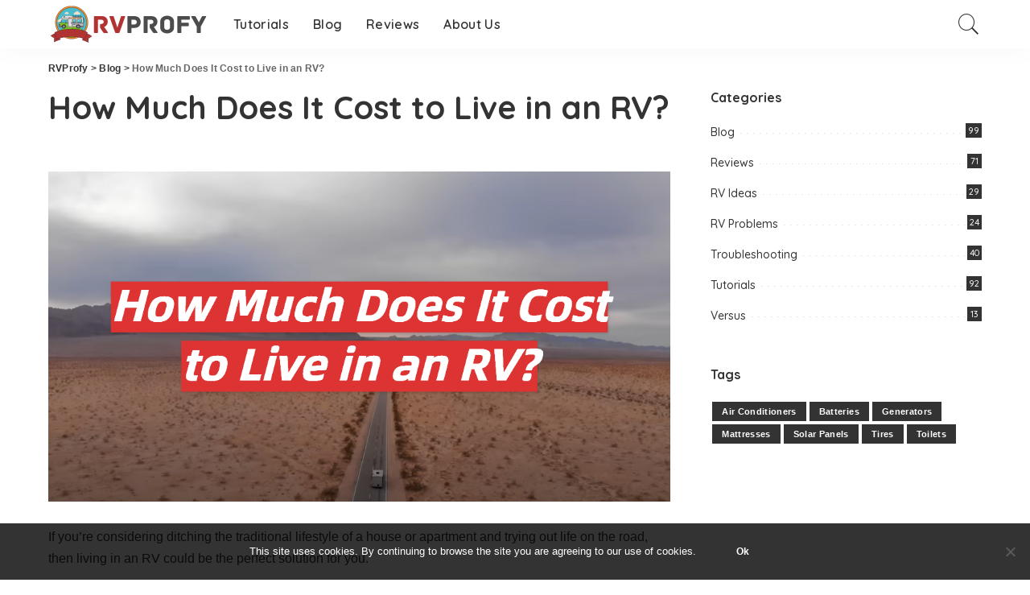

--- FILE ---
content_type: text/html; charset=UTF-8
request_url: https://rvprofy.com/how-much-does-it-cost-to-live-in-an-rv/
body_size: 32362
content:
<!DOCTYPE html><html lang="en-US"><head><meta charset="UTF-8"/>
<script>var __ezHttpConsent={setByCat:function(src,tagType,attributes,category,force,customSetScriptFn=null){var setScript=function(){if(force||window.ezTcfConsent[category]){if(typeof customSetScriptFn==='function'){customSetScriptFn();}else{var scriptElement=document.createElement(tagType);scriptElement.src=src;attributes.forEach(function(attr){for(var key in attr){if(attr.hasOwnProperty(key)){scriptElement.setAttribute(key,attr[key]);}}});var firstScript=document.getElementsByTagName(tagType)[0];firstScript.parentNode.insertBefore(scriptElement,firstScript);}}};if(force||(window.ezTcfConsent&&window.ezTcfConsent.loaded)){setScript();}else if(typeof getEzConsentData==="function"){getEzConsentData().then(function(ezTcfConsent){if(ezTcfConsent&&ezTcfConsent.loaded){setScript();}else{console.error("cannot get ez consent data");force=true;setScript();}});}else{force=true;setScript();console.error("getEzConsentData is not a function");}},};</script>
<script>var ezTcfConsent=window.ezTcfConsent?window.ezTcfConsent:{loaded:false,store_info:false,develop_and_improve_services:false,measure_ad_performance:false,measure_content_performance:false,select_basic_ads:false,create_ad_profile:false,select_personalized_ads:false,create_content_profile:false,select_personalized_content:false,understand_audiences:false,use_limited_data_to_select_content:false,};function getEzConsentData(){return new Promise(function(resolve){document.addEventListener("ezConsentEvent",function(event){var ezTcfConsent=event.detail.ezTcfConsent;resolve(ezTcfConsent);});});}</script>
<script>if(typeof _setEzCookies!=='function'){function _setEzCookies(ezConsentData){var cookies=window.ezCookieQueue;for(var i=0;i<cookies.length;i++){var cookie=cookies[i];if(ezConsentData&&ezConsentData.loaded&&ezConsentData[cookie.tcfCategory]){document.cookie=cookie.name+"="+cookie.value;}}}}
window.ezCookieQueue=window.ezCookieQueue||[];if(typeof addEzCookies!=='function'){function addEzCookies(arr){window.ezCookieQueue=[...window.ezCookieQueue,...arr];}}
addEzCookies([{name:"ezoab_393404",value:"mod1-c; Path=/; Domain=rvprofy.com; Max-Age=7200",tcfCategory:"store_info",isEzoic:"true",},{name:"ezosuibasgeneris-1",value:"371a2cca-01f8-4986-5f11-c07a542b5b5c; Path=/; Domain=rvprofy.com; Expires=Tue, 01 Dec 2026 05:58:46 UTC; Secure; SameSite=None",tcfCategory:"understand_audiences",isEzoic:"true",}]);if(window.ezTcfConsent&&window.ezTcfConsent.loaded){_setEzCookies(window.ezTcfConsent);}else if(typeof getEzConsentData==="function"){getEzConsentData().then(function(ezTcfConsent){if(ezTcfConsent&&ezTcfConsent.loaded){_setEzCookies(window.ezTcfConsent);}else{console.error("cannot get ez consent data");_setEzCookies(window.ezTcfConsent);}});}else{console.error("getEzConsentData is not a function");_setEzCookies(window.ezTcfConsent);}</script><script type="text/javascript" data-ezscrex='false' data-cfasync='false'>window._ezaq = Object.assign({"edge_cache_status":11,"edge_response_time":1619,"url":"https://rvprofy.com/how-much-does-it-cost-to-live-in-an-rv/"}, typeof window._ezaq !== "undefined" ? window._ezaq : {});</script><script type="text/javascript" data-ezscrex='false' data-cfasync='false'>window._ezaq = Object.assign({"ab_test_id":"mod1-c"}, typeof window._ezaq !== "undefined" ? window._ezaq : {});window.__ez=window.__ez||{};window.__ez.tf={};</script><script type="text/javascript" data-ezscrex='false' data-cfasync='false'>window.ezDisableAds = true;</script>
<script data-ezscrex='false' data-cfasync='false' data-pagespeed-no-defer>var __ez=__ez||{};__ez.stms=Date.now();__ez.evt={};__ez.script={};__ez.ck=__ez.ck||{};__ez.template={};__ez.template.isOrig=true;window.__ezScriptHost="//www.ezojs.com";__ez.queue=__ez.queue||function(){var e=0,i=0,t=[],n=!1,o=[],r=[],s=!0,a=function(e,i,n,o,r,s,a){var l=arguments.length>7&&void 0!==arguments[7]?arguments[7]:window,d=this;this.name=e,this.funcName=i,this.parameters=null===n?null:w(n)?n:[n],this.isBlock=o,this.blockedBy=r,this.deleteWhenComplete=s,this.isError=!1,this.isComplete=!1,this.isInitialized=!1,this.proceedIfError=a,this.fWindow=l,this.isTimeDelay=!1,this.process=function(){f("... func = "+e),d.isInitialized=!0,d.isComplete=!0,f("... func.apply: "+e);var i=d.funcName.split("."),n=null,o=this.fWindow||window;i.length>3||(n=3===i.length?o[i[0]][i[1]][i[2]]:2===i.length?o[i[0]][i[1]]:o[d.funcName]),null!=n&&n.apply(null,this.parameters),!0===d.deleteWhenComplete&&delete t[e],!0===d.isBlock&&(f("----- F'D: "+d.name),m())}},l=function(e,i,t,n,o,r,s){var a=arguments.length>7&&void 0!==arguments[7]?arguments[7]:window,l=this;this.name=e,this.path=i,this.async=o,this.defer=r,this.isBlock=t,this.blockedBy=n,this.isInitialized=!1,this.isError=!1,this.isComplete=!1,this.proceedIfError=s,this.fWindow=a,this.isTimeDelay=!1,this.isPath=function(e){return"/"===e[0]&&"/"!==e[1]},this.getSrc=function(e){return void 0!==window.__ezScriptHost&&this.isPath(e)&&"banger.js"!==this.name?window.__ezScriptHost+e:e},this.process=function(){l.isInitialized=!0,f("... file = "+e);var i=this.fWindow?this.fWindow.document:document,t=i.createElement("script");t.src=this.getSrc(this.path),!0===o?t.async=!0:!0===r&&(t.defer=!0),t.onerror=function(){var e={url:window.location.href,name:l.name,path:l.path,user_agent:window.navigator.userAgent};"undefined"!=typeof _ezaq&&(e.pageview_id=_ezaq.page_view_id);var i=encodeURIComponent(JSON.stringify(e)),t=new XMLHttpRequest;t.open("GET","//g.ezoic.net/ezqlog?d="+i,!0),t.send(),f("----- ERR'D: "+l.name),l.isError=!0,!0===l.isBlock&&m()},t.onreadystatechange=t.onload=function(){var e=t.readyState;f("----- F'D: "+l.name),e&&!/loaded|complete/.test(e)||(l.isComplete=!0,!0===l.isBlock&&m())},i.getElementsByTagName("head")[0].appendChild(t)}},d=function(e,i){this.name=e,this.path="",this.async=!1,this.defer=!1,this.isBlock=!1,this.blockedBy=[],this.isInitialized=!0,this.isError=!1,this.isComplete=i,this.proceedIfError=!1,this.isTimeDelay=!1,this.process=function(){}};function c(e,i,n,s,a,d,c,u,f){var m=new l(e,i,n,s,a,d,c,f);!0===u?o[e]=m:r[e]=m,t[e]=m,h(m)}function h(e){!0!==u(e)&&0!=s&&e.process()}function u(e){if(!0===e.isTimeDelay&&!1===n)return f(e.name+" blocked = TIME DELAY!"),!0;if(w(e.blockedBy))for(var i=0;i<e.blockedBy.length;i++){var o=e.blockedBy[i];if(!1===t.hasOwnProperty(o))return f(e.name+" blocked = "+o),!0;if(!0===e.proceedIfError&&!0===t[o].isError)return!1;if(!1===t[o].isComplete)return f(e.name+" blocked = "+o),!0}return!1}function f(e){var i=window.location.href,t=new RegExp("[?&]ezq=([^&#]*)","i").exec(i);"1"===(t?t[1]:null)&&console.debug(e)}function m(){++e>200||(f("let's go"),p(o),p(r))}function p(e){for(var i in e)if(!1!==e.hasOwnProperty(i)){var t=e[i];!0===t.isComplete||u(t)||!0===t.isInitialized||!0===t.isError?!0===t.isError?f(t.name+": error"):!0===t.isComplete?f(t.name+": complete already"):!0===t.isInitialized&&f(t.name+": initialized already"):t.process()}}function w(e){return"[object Array]"==Object.prototype.toString.call(e)}return window.addEventListener("load",(function(){setTimeout((function(){n=!0,f("TDELAY -----"),m()}),5e3)}),!1),{addFile:c,addFileOnce:function(e,i,n,o,r,s,a,l,d){t[e]||c(e,i,n,o,r,s,a,l,d)},addDelayFile:function(e,i){var n=new l(e,i,!1,[],!1,!1,!0);n.isTimeDelay=!0,f(e+" ...  FILE! TDELAY"),r[e]=n,t[e]=n,h(n)},addFunc:function(e,n,s,l,d,c,u,f,m,p){!0===c&&(e=e+"_"+i++);var w=new a(e,n,s,l,d,u,f,p);!0===m?o[e]=w:r[e]=w,t[e]=w,h(w)},addDelayFunc:function(e,i,n){var o=new a(e,i,n,!1,[],!0,!0);o.isTimeDelay=!0,f(e+" ...  FUNCTION! TDELAY"),r[e]=o,t[e]=o,h(o)},items:t,processAll:m,setallowLoad:function(e){s=e},markLoaded:function(e){if(e&&0!==e.length){if(e in t){var i=t[e];!0===i.isComplete?f(i.name+" "+e+": error loaded duplicate"):(i.isComplete=!0,i.isInitialized=!0)}else t[e]=new d(e,!0);f("markLoaded dummyfile: "+t[e].name)}},logWhatsBlocked:function(){for(var e in t)!1!==t.hasOwnProperty(e)&&u(t[e])}}}();__ez.evt.add=function(e,t,n){e.addEventListener?e.addEventListener(t,n,!1):e.attachEvent?e.attachEvent("on"+t,n):e["on"+t]=n()},__ez.evt.remove=function(e,t,n){e.removeEventListener?e.removeEventListener(t,n,!1):e.detachEvent?e.detachEvent("on"+t,n):delete e["on"+t]};__ez.script.add=function(e){var t=document.createElement("script");t.src=e,t.async=!0,t.type="text/javascript",document.getElementsByTagName("head")[0].appendChild(t)};__ez.dot=__ez.dot||{};__ez.queue.addFileOnce('/detroitchicago/boise.js', '/detroitchicago/boise.js?gcb=195-0&cb=5', true, [], true, false, true, false);__ez.queue.addFileOnce('/parsonsmaize/abilene.js', '/parsonsmaize/abilene.js?gcb=195-0&cb=dc112bb7ea', true, [], true, false, true, false);__ez.queue.addFileOnce('/parsonsmaize/mulvane.js', '/parsonsmaize/mulvane.js?gcb=195-0&cb=e75e48eec0', true, ['/parsonsmaize/abilene.js'], true, false, true, false);__ez.queue.addFileOnce('/detroitchicago/birmingham.js', '/detroitchicago/birmingham.js?gcb=195-0&cb=539c47377c', true, ['/parsonsmaize/abilene.js'], true, false, true, false);</script>
<script data-ezscrex="false" type="text/javascript" data-cfasync="false">window._ezaq = Object.assign({"ad_cache_level":0,"adpicker_placement_cnt":0,"ai_placeholder_cache_level":0,"ai_placeholder_placement_cnt":-1,"article_category":"blog","author":"Content Manager","domain":"rvprofy.com","domain_id":393404,"ezcache_level":1,"ezcache_skip_code":3,"has_bad_image":0,"has_bad_words":0,"is_sitespeed":0,"lt_cache_level":0,"publish_date":"2023-04-09","response_size":134974,"response_size_orig":129178,"response_time_orig":1593,"template_id":5,"url":"https://rvprofy.com/how-much-does-it-cost-to-live-in-an-rv/","word_count":0,"worst_bad_word_level":0}, typeof window._ezaq !== "undefined" ? window._ezaq : {});__ez.queue.markLoaded('ezaqBaseReady');</script>
<script type='text/javascript' data-ezscrex='false' data-cfasync='false'>
window.ezAnalyticsStatic = true;

function analyticsAddScript(script) {
	var ezDynamic = document.createElement('script');
	ezDynamic.type = 'text/javascript';
	ezDynamic.innerHTML = script;
	document.head.appendChild(ezDynamic);
}
function getCookiesWithPrefix() {
    var allCookies = document.cookie.split(';');
    var cookiesWithPrefix = {};

    for (var i = 0; i < allCookies.length; i++) {
        var cookie = allCookies[i].trim();

        for (var j = 0; j < arguments.length; j++) {
            var prefix = arguments[j];
            if (cookie.indexOf(prefix) === 0) {
                var cookieParts = cookie.split('=');
                var cookieName = cookieParts[0];
                var cookieValue = cookieParts.slice(1).join('=');
                cookiesWithPrefix[cookieName] = decodeURIComponent(cookieValue);
                break; // Once matched, no need to check other prefixes
            }
        }
    }

    return cookiesWithPrefix;
}
function productAnalytics() {
	var d = {"pr":[6],"omd5":"a43731606f73878bfc3de530289fa705","nar":"risk score"};
	d.u = _ezaq.url;
	d.p = _ezaq.page_view_id;
	d.v = _ezaq.visit_uuid;
	d.ab = _ezaq.ab_test_id;
	d.e = JSON.stringify(_ezaq);
	d.ref = document.referrer;
	d.c = getCookiesWithPrefix('active_template', 'ez', 'lp_');
	if(typeof ez_utmParams !== 'undefined') {
		d.utm = ez_utmParams;
	}

	var dataText = JSON.stringify(d);
	var xhr = new XMLHttpRequest();
	xhr.open('POST','/ezais/analytics?cb=1', true);
	xhr.onload = function () {
		if (xhr.status!=200) {
            return;
		}

        if(document.readyState !== 'loading') {
            analyticsAddScript(xhr.response);
            return;
        }

        var eventFunc = function() {
            if(document.readyState === 'loading') {
                return;
            }
            document.removeEventListener('readystatechange', eventFunc, false);
            analyticsAddScript(xhr.response);
        };

        document.addEventListener('readystatechange', eventFunc, false);
	};
	xhr.setRequestHeader('Content-Type','text/plain');
	xhr.send(dataText);
}
__ez.queue.addFunc("productAnalytics", "productAnalytics", null, true, ['ezaqBaseReady'], false, false, false, true);
</script><base href="https://rvprofy.com/how-much-does-it-cost-to-live-in-an-rv/"/>
    
    <meta http-equiv="X-UA-Compatible" content="IE=edge"/>
    <meta name="viewport" content="width=device-width, initial-scale=1"/>
    <link rel="profile" href="https://gmpg.org/xfn/11"/>
	<meta name="robots" content="index, follow, max-image-preview:large, max-snippet:-1, max-video-preview:-1"/>
	<style>img:is([sizes="auto" i], [sizes^="auto," i]) { contain-intrinsic-size: 3000px 1500px }</style>
	
	<!-- This site is optimized with the Yoast SEO plugin v26.4 - https://yoast.com/wordpress/plugins/seo/ -->
	<title>How Much Does It Cost to Live in an RV? - RVProfy</title>
	<meta name="description" content="Want to Live the RV Lifestyle but Not Sure About the Cost? Learn About the Expenses Involved and Get Tips on How to Save Money While Living on the Road."/>
	<link rel="preconnect" href="https://fonts.gstatic.com" crossorigin=""/><link rel="preload" as="style" onload="this.onload=null;this.rel=&#39;stylesheet&#39;" id="rb-preload-gfonts" href="https://fonts.googleapis.com/css?family=Quicksand%3A300%2C400%2C500%2C600%2C700%257CPoppins%3A400%2C400i%2C700%2C700i%257CMontserrat%3A400%2C500%2C600%2C700&amp;display=swap" crossorigin=""/><noscript><link rel="stylesheet" id="rb-preload-gfonts" href="https://fonts.googleapis.com/css?family=Quicksand%3A300%2C400%2C500%2C600%2C700%257CPoppins%3A400%2C400i%2C700%2C700i%257CMontserrat%3A400%2C500%2C600%2C700&amp;display=swap"></noscript><link rel="canonical" href="https://rvprofy.com/how-much-does-it-cost-to-live-in-an-rv/"/>
	<meta property="og:locale" content="en_US"/>
	<meta property="og:type" content="article"/>
	<meta property="og:title" content="How Much Does It Cost to Live in an RV? - RVProfy"/>
	<meta property="og:description" content="Want to Live the RV Lifestyle but Not Sure About the Cost? Learn About the Expenses Involved and Get Tips on How to Save Money While Living on the Road."/>
	<meta property="og:url" content="https://rvprofy.com/how-much-does-it-cost-to-live-in-an-rv/"/>
	<meta property="og:site_name" content="RVProfy"/>
	<meta property="article:published_time" content="2023-04-09T11:51:03+00:00"/>
	<meta property="og:image" content="https://rvprofy.nyc3.cdn.digitaloceanspaces.com/wp-content/uploads/2023/03/fotor_2023-3-23_13_50_32.png"/>
	<meta property="og:image:width" content="1106"/>
	<meta property="og:image:height" content="586"/>
	<meta property="og:image:type" content="image/png"/>
	<meta name="author" content="Content Manager"/>
	<meta name="twitter:card" content="summary_large_image"/>
	<meta name="twitter:label1" content="Written by"/>
	<meta name="twitter:data1" content="Content Manager"/>
	<meta name="twitter:label2" content="Est. reading time"/>
	<meta name="twitter:data2" content="20 minutes"/>
	<script type="application/ld+json" class="yoast-schema-graph">{"@context":"https://schema.org","@graph":[{"@type":"WebPage","@id":"https://rvprofy.com/how-much-does-it-cost-to-live-in-an-rv/","url":"https://rvprofy.com/how-much-does-it-cost-to-live-in-an-rv/","name":"How Much Does It Cost to Live in an RV? - RVProfy","isPartOf":{"@id":"https://rvprofy.com/#website"},"primaryImageOfPage":{"@id":"https://rvprofy.com/how-much-does-it-cost-to-live-in-an-rv/#primaryimage"},"image":{"@id":"https://rvprofy.com/how-much-does-it-cost-to-live-in-an-rv/#primaryimage"},"thumbnailUrl":"https://rvprofy.nyc3.cdn.digitaloceanspaces.com/wp-content/uploads/2023/03/fotor_2023-3-23_13_50_32.png","datePublished":"2023-04-09T11:51:03+00:00","author":{"@id":"https://rvprofy.com/#/schema/person/adaef97a545b71edd10fc3a684027d7d"},"description":"Want to Live the RV Lifestyle but Not Sure About the Cost? Learn About the Expenses Involved and Get Tips on How to Save Money While Living on the Road.","breadcrumb":{"@id":"https://rvprofy.com/how-much-does-it-cost-to-live-in-an-rv/#breadcrumb"},"inLanguage":"en-US","potentialAction":[{"@type":"ReadAction","target":["https://rvprofy.com/how-much-does-it-cost-to-live-in-an-rv/"]}]},{"@type":"ImageObject","inLanguage":"en-US","@id":"https://rvprofy.com/how-much-does-it-cost-to-live-in-an-rv/#primaryimage","url":"https://rvprofy.nyc3.cdn.digitaloceanspaces.com/wp-content/uploads/2023/03/fotor_2023-3-23_13_50_32.png","contentUrl":"https://rvprofy.nyc3.cdn.digitaloceanspaces.com/wp-content/uploads/2023/03/fotor_2023-3-23_13_50_32.png","width":1106,"height":586,"caption":"How Much Does It Cost to Live in an RV?"},{"@type":"BreadcrumbList","@id":"https://rvprofy.com/how-much-does-it-cost-to-live-in-an-rv/#breadcrumb","itemListElement":[{"@type":"ListItem","position":1,"name":"Home","item":"https://rvprofy.com/"},{"@type":"ListItem","position":2,"name":"How Much Does It Cost to Live in an RV?"}]},{"@type":"WebSite","@id":"https://rvprofy.com/#website","url":"https://rvprofy.com/","name":"RVProfy","description":"","potentialAction":[{"@type":"SearchAction","target":{"@type":"EntryPoint","urlTemplate":"https://rvprofy.com/?s={search_term_string}"},"query-input":{"@type":"PropertyValueSpecification","valueRequired":true,"valueName":"search_term_string"}}],"inLanguage":"en-US"},{"@type":"Person","@id":"https://rvprofy.com/#/schema/person/adaef97a545b71edd10fc3a684027d7d","name":"Content Manager","image":{"@type":"ImageObject","inLanguage":"en-US","@id":"https://rvprofy.com/#/schema/person/image/","url":"https://secure.gravatar.com/avatar/d9d2a71a49e5d9b554ae5beca1451cd52a1eced51803bfee43d7fd063ad4f7ab?s=96&d=mm&r=g","contentUrl":"https://secure.gravatar.com/avatar/d9d2a71a49e5d9b554ae5beca1451cd52a1eced51803bfee43d7fd063ad4f7ab?s=96&d=mm&r=g","caption":"Content Manager"}}]}</script>
	<!-- / Yoast SEO plugin. -->


<link rel="dns-prefetch" href="//fonts.googleapis.com"/>
<link rel="alternate" type="application/rss+xml" title="RVProfy » Feed" href="https://rvprofy.com/feed/"/>
<link rel="alternate" type="application/rss+xml" title="RVProfy » Comments Feed" href="https://rvprofy.com/comments/feed/"/>
<link rel="alternate" type="application/rss+xml" title="RVProfy » How Much Does It Cost to Live in an RV? Comments Feed" href="https://rvprofy.com/how-much-does-it-cost-to-live-in-an-rv/feed/"/>
            <link rel="pingback" href="https://rvprofy.com/xmlrpc.php"/>
		<script type="application/ld+json">{"@context":"https://schema.org","@type":"Organization","legalName":"RVProfy","url":"https://rvprofy.com/","logo":"https://rvprofy.nyc3.cdn.digitaloceanspaces.com/wp-content/uploads/2021/02/rvprofy-logo.png"}</script>
<script>
window._wpemojiSettings = {"baseUrl":"https:\/\/s.w.org\/images\/core\/emoji\/16.0.1\/72x72\/","ext":".png","svgUrl":"https:\/\/s.w.org\/images\/core\/emoji\/16.0.1\/svg\/","svgExt":".svg","source":{"concatemoji":"https:\/\/rvprofy.com\/wp-includes\/js\/wp-emoji-release.min.js?ver=6.8.3"}};
/*! This file is auto-generated */
!function(s,n){var o,i,e;function c(e){try{var t={supportTests:e,timestamp:(new Date).valueOf()};sessionStorage.setItem(o,JSON.stringify(t))}catch(e){}}function p(e,t,n){e.clearRect(0,0,e.canvas.width,e.canvas.height),e.fillText(t,0,0);var t=new Uint32Array(e.getImageData(0,0,e.canvas.width,e.canvas.height).data),a=(e.clearRect(0,0,e.canvas.width,e.canvas.height),e.fillText(n,0,0),new Uint32Array(e.getImageData(0,0,e.canvas.width,e.canvas.height).data));return t.every(function(e,t){return e===a[t]})}function u(e,t){e.clearRect(0,0,e.canvas.width,e.canvas.height),e.fillText(t,0,0);for(var n=e.getImageData(16,16,1,1),a=0;a<n.data.length;a++)if(0!==n.data[a])return!1;return!0}function f(e,t,n,a){switch(t){case"flag":return n(e,"\ud83c\udff3\ufe0f\u200d\u26a7\ufe0f","\ud83c\udff3\ufe0f\u200b\u26a7\ufe0f")?!1:!n(e,"\ud83c\udde8\ud83c\uddf6","\ud83c\udde8\u200b\ud83c\uddf6")&&!n(e,"\ud83c\udff4\udb40\udc67\udb40\udc62\udb40\udc65\udb40\udc6e\udb40\udc67\udb40\udc7f","\ud83c\udff4\u200b\udb40\udc67\u200b\udb40\udc62\u200b\udb40\udc65\u200b\udb40\udc6e\u200b\udb40\udc67\u200b\udb40\udc7f");case"emoji":return!a(e,"\ud83e\udedf")}return!1}function g(e,t,n,a){var r="undefined"!=typeof WorkerGlobalScope&&self instanceof WorkerGlobalScope?new OffscreenCanvas(300,150):s.createElement("canvas"),o=r.getContext("2d",{willReadFrequently:!0}),i=(o.textBaseline="top",o.font="600 32px Arial",{});return e.forEach(function(e){i[e]=t(o,e,n,a)}),i}function t(e){var t=s.createElement("script");t.src=e,t.defer=!0,s.head.appendChild(t)}"undefined"!=typeof Promise&&(o="wpEmojiSettingsSupports",i=["flag","emoji"],n.supports={everything:!0,everythingExceptFlag:!0},e=new Promise(function(e){s.addEventListener("DOMContentLoaded",e,{once:!0})}),new Promise(function(t){var n=function(){try{var e=JSON.parse(sessionStorage.getItem(o));if("object"==typeof e&&"number"==typeof e.timestamp&&(new Date).valueOf()<e.timestamp+604800&&"object"==typeof e.supportTests)return e.supportTests}catch(e){}return null}();if(!n){if("undefined"!=typeof Worker&&"undefined"!=typeof OffscreenCanvas&&"undefined"!=typeof URL&&URL.createObjectURL&&"undefined"!=typeof Blob)try{var e="postMessage("+g.toString()+"("+[JSON.stringify(i),f.toString(),p.toString(),u.toString()].join(",")+"));",a=new Blob([e],{type:"text/javascript"}),r=new Worker(URL.createObjectURL(a),{name:"wpTestEmojiSupports"});return void(r.onmessage=function(e){c(n=e.data),r.terminate(),t(n)})}catch(e){}c(n=g(i,f,p,u))}t(n)}).then(function(e){for(var t in e)n.supports[t]=e[t],n.supports.everything=n.supports.everything&&n.supports[t],"flag"!==t&&(n.supports.everythingExceptFlag=n.supports.everythingExceptFlag&&n.supports[t]);n.supports.everythingExceptFlag=n.supports.everythingExceptFlag&&!n.supports.flag,n.DOMReady=!1,n.readyCallback=function(){n.DOMReady=!0}}).then(function(){return e}).then(function(){var e;n.supports.everything||(n.readyCallback(),(e=n.source||{}).concatemoji?t(e.concatemoji):e.wpemoji&&e.twemoji&&(t(e.twemoji),t(e.wpemoji)))}))}((window,document),window._wpemojiSettings);
</script>
<link rel="stylesheet" id="modal_survey_style-css" href="https://rvprofy.com/wp-content/wp-addons/modal_survey/templates/assets/css/modal_survey.css?ver=2.0.1.8.2" media="all"/>
<link rel="stylesheet" id="circliful-css" href="https://rvprofy.com/wp-content/wp-addons/modal_survey/templates/assets/css/jquery.circliful.css?ver=2.0.1.8.2" media="all"/>
<link rel="stylesheet" id="ms-jquery-ui-css" href="https://rvprofy.com/wp-content/wp-addons/modal_survey/templates/assets/css/ms-jquery-ui.css?ver=2.0.1.8.2" media="all"/>
<link rel="stylesheet" id="modal_survey_themes-css" href="https://rvprofy.com/wp-content/wp-addons/modal_survey/templates/assets/css/themes.css?ver=2.0.1.8.2" media="all"/>
<link rel="stylesheet" id="modal-survey-custom-style-css" href="https://rvprofy.com/wp-content/wp-addons/modal_survey/templates/assets/css/custom_ms.css?ver=6.8.3" media="all"/>
<style id="modal-survey-custom-style-inline-css">
.survey-block {
width: 33%;
vertical-align: top;
display:inline-block;
text-align: center;
}

.survey-results-block {
width: 66%;
vertical-align: top;
display:inline-block;
text-align: center;
}

.survey_question  {
display: none;
}

.survey_header {
display: none;
}

@media only screen and (max-width: 1024px) and (min-width: 100px)
{
.survey-block, .survey-results-block {
width: 100%;
}
}
</style>

<style id="wp-emoji-styles-inline-css">

	img.wp-smiley, img.emoji {
		display: inline !important;
		border: none !important;
		box-shadow: none !important;
		height: 1em !important;
		width: 1em !important;
		margin: 0 0.07em !important;
		vertical-align: -0.1em !important;
		background: none !important;
		padding: 0 !important;
	}
</style>
<link rel="stylesheet" id="wp-block-library-css" href="https://rvprofy.com/wp-includes/css/dist/block-library/style.min.css?ver=6.8.3" media="all"/>
<style id="classic-theme-styles-inline-css">
/*! This file is auto-generated */
.wp-block-button__link{color:#fff;background-color:#32373c;border-radius:9999px;box-shadow:none;text-decoration:none;padding:calc(.667em + 2px) calc(1.333em + 2px);font-size:1.125em}.wp-block-file__button{background:#32373c;color:#fff;text-decoration:none}
</style>
<link rel="stylesheet" id="wp-components-css" href="https://rvprofy.com/wp-includes/css/dist/components/style.min.css?ver=6.8.3" media="all"/>
<link rel="stylesheet" id="wp-preferences-css" href="https://rvprofy.com/wp-includes/css/dist/preferences/style.min.css?ver=6.8.3" media="all"/>
<link rel="stylesheet" id="wp-block-editor-css" href="https://rvprofy.com/wp-includes/css/dist/block-editor/style.min.css?ver=6.8.3" media="all"/>
<link rel="stylesheet" id="wp-reusable-blocks-css" href="https://rvprofy.com/wp-includes/css/dist/reusable-blocks/style.min.css?ver=6.8.3" media="all"/>
<link rel="stylesheet" id="wp-patterns-css" href="https://rvprofy.com/wp-includes/css/dist/patterns/style.min.css?ver=6.8.3" media="all"/>
<link rel="stylesheet" id="wp-editor-css" href="https://rvprofy.com/wp-includes/css/dist/editor/style.min.css?ver=6.8.3" media="all"/>
<link rel="stylesheet" id="i2-pros-cons-block-style-css-css" href="https://rvprofy.com/wp-content/wp-addons/i2-pro-cons/dist/blocks.editor.build.css?ver=1.3.1" media="all"/>
<style id="i2-pros-cons-block-style-css-inline-css">
 .i2-pros-cons-main-wrapper .i2pctitle{text-align: center!important;} .i2-pros-cons-main-wrapper .i2pctitle{color: #ffffff!important;} .i2-pros-cons-main-wrapper .i2pctitle{background-color: #00bf08!important;} .i2-pros-cons-wrapper .i2-cons-title,.i2-pros-cons-wrapper .i2-pros-title{color: #ffffff!important;}.i2-pros-cons-wrapper .i2-pros-title {background-color: #00bf08 !important;} .i2-pros-cons-wrapper .i2-cons-title{background-color: #bf000a!important;} .i2-pros-cons-wrapper .section ul li i{top: 8px!important;} .i2-pros-cons-wrapper .i2-pros  ul li i{color: #00bf08!important;} .i2-pros-cons-wrapper .i2-cons ul li i{color: #bf000a!important;} .i2-pros-cons-main-wrapper .i2-button-wrapper a{color: #ffffff!important;} .i2-pros-cons-main-wrapper .i2-button-wrapper a{background-color: #00bf08; border-color:#00bf08;} .i2-pros-cons-main-wrapper .i2-button-wrapper a:hover{background-color: #bf000a; border-color:#bf000a;}
</style>
<link rel="stylesheet" id="i2-pros-and-cons-custom-fonts-icons-style-css" href="https://rvprofy.com/wp-content/wp-addons/i2-pro-cons/dist/fonts/styles.css?ver=1.3.1" media="all"/>
<style id="global-styles-inline-css">
:root{--wp--preset--aspect-ratio--square: 1;--wp--preset--aspect-ratio--4-3: 4/3;--wp--preset--aspect-ratio--3-4: 3/4;--wp--preset--aspect-ratio--3-2: 3/2;--wp--preset--aspect-ratio--2-3: 2/3;--wp--preset--aspect-ratio--16-9: 16/9;--wp--preset--aspect-ratio--9-16: 9/16;--wp--preset--color--black: #000000;--wp--preset--color--cyan-bluish-gray: #abb8c3;--wp--preset--color--white: #ffffff;--wp--preset--color--pale-pink: #f78da7;--wp--preset--color--vivid-red: #cf2e2e;--wp--preset--color--luminous-vivid-orange: #ff6900;--wp--preset--color--luminous-vivid-amber: #fcb900;--wp--preset--color--light-green-cyan: #7bdcb5;--wp--preset--color--vivid-green-cyan: #00d084;--wp--preset--color--pale-cyan-blue: #8ed1fc;--wp--preset--color--vivid-cyan-blue: #0693e3;--wp--preset--color--vivid-purple: #9b51e0;--wp--preset--gradient--vivid-cyan-blue-to-vivid-purple: linear-gradient(135deg,rgba(6,147,227,1) 0%,rgb(155,81,224) 100%);--wp--preset--gradient--light-green-cyan-to-vivid-green-cyan: linear-gradient(135deg,rgb(122,220,180) 0%,rgb(0,208,130) 100%);--wp--preset--gradient--luminous-vivid-amber-to-luminous-vivid-orange: linear-gradient(135deg,rgba(252,185,0,1) 0%,rgba(255,105,0,1) 100%);--wp--preset--gradient--luminous-vivid-orange-to-vivid-red: linear-gradient(135deg,rgba(255,105,0,1) 0%,rgb(207,46,46) 100%);--wp--preset--gradient--very-light-gray-to-cyan-bluish-gray: linear-gradient(135deg,rgb(238,238,238) 0%,rgb(169,184,195) 100%);--wp--preset--gradient--cool-to-warm-spectrum: linear-gradient(135deg,rgb(74,234,220) 0%,rgb(151,120,209) 20%,rgb(207,42,186) 40%,rgb(238,44,130) 60%,rgb(251,105,98) 80%,rgb(254,248,76) 100%);--wp--preset--gradient--blush-light-purple: linear-gradient(135deg,rgb(255,206,236) 0%,rgb(152,150,240) 100%);--wp--preset--gradient--blush-bordeaux: linear-gradient(135deg,rgb(254,205,165) 0%,rgb(254,45,45) 50%,rgb(107,0,62) 100%);--wp--preset--gradient--luminous-dusk: linear-gradient(135deg,rgb(255,203,112) 0%,rgb(199,81,192) 50%,rgb(65,88,208) 100%);--wp--preset--gradient--pale-ocean: linear-gradient(135deg,rgb(255,245,203) 0%,rgb(182,227,212) 50%,rgb(51,167,181) 100%);--wp--preset--gradient--electric-grass: linear-gradient(135deg,rgb(202,248,128) 0%,rgb(113,206,126) 100%);--wp--preset--gradient--midnight: linear-gradient(135deg,rgb(2,3,129) 0%,rgb(40,116,252) 100%);--wp--preset--font-size--small: 13px;--wp--preset--font-size--medium: 20px;--wp--preset--font-size--large: 36px;--wp--preset--font-size--x-large: 42px;--wp--preset--spacing--20: 0.44rem;--wp--preset--spacing--30: 0.67rem;--wp--preset--spacing--40: 1rem;--wp--preset--spacing--50: 1.5rem;--wp--preset--spacing--60: 2.25rem;--wp--preset--spacing--70: 3.38rem;--wp--preset--spacing--80: 5.06rem;--wp--preset--shadow--natural: 6px 6px 9px rgba(0, 0, 0, 0.2);--wp--preset--shadow--deep: 12px 12px 50px rgba(0, 0, 0, 0.4);--wp--preset--shadow--sharp: 6px 6px 0px rgba(0, 0, 0, 0.2);--wp--preset--shadow--outlined: 6px 6px 0px -3px rgba(255, 255, 255, 1), 6px 6px rgba(0, 0, 0, 1);--wp--preset--shadow--crisp: 6px 6px 0px rgba(0, 0, 0, 1);}:where(.is-layout-flex){gap: 0.5em;}:where(.is-layout-grid){gap: 0.5em;}body .is-layout-flex{display: flex;}.is-layout-flex{flex-wrap: wrap;align-items: center;}.is-layout-flex > :is(*, div){margin: 0;}body .is-layout-grid{display: grid;}.is-layout-grid > :is(*, div){margin: 0;}:where(.wp-block-columns.is-layout-flex){gap: 2em;}:where(.wp-block-columns.is-layout-grid){gap: 2em;}:where(.wp-block-post-template.is-layout-flex){gap: 1.25em;}:where(.wp-block-post-template.is-layout-grid){gap: 1.25em;}.has-black-color{color: var(--wp--preset--color--black) !important;}.has-cyan-bluish-gray-color{color: var(--wp--preset--color--cyan-bluish-gray) !important;}.has-white-color{color: var(--wp--preset--color--white) !important;}.has-pale-pink-color{color: var(--wp--preset--color--pale-pink) !important;}.has-vivid-red-color{color: var(--wp--preset--color--vivid-red) !important;}.has-luminous-vivid-orange-color{color: var(--wp--preset--color--luminous-vivid-orange) !important;}.has-luminous-vivid-amber-color{color: var(--wp--preset--color--luminous-vivid-amber) !important;}.has-light-green-cyan-color{color: var(--wp--preset--color--light-green-cyan) !important;}.has-vivid-green-cyan-color{color: var(--wp--preset--color--vivid-green-cyan) !important;}.has-pale-cyan-blue-color{color: var(--wp--preset--color--pale-cyan-blue) !important;}.has-vivid-cyan-blue-color{color: var(--wp--preset--color--vivid-cyan-blue) !important;}.has-vivid-purple-color{color: var(--wp--preset--color--vivid-purple) !important;}.has-black-background-color{background-color: var(--wp--preset--color--black) !important;}.has-cyan-bluish-gray-background-color{background-color: var(--wp--preset--color--cyan-bluish-gray) !important;}.has-white-background-color{background-color: var(--wp--preset--color--white) !important;}.has-pale-pink-background-color{background-color: var(--wp--preset--color--pale-pink) !important;}.has-vivid-red-background-color{background-color: var(--wp--preset--color--vivid-red) !important;}.has-luminous-vivid-orange-background-color{background-color: var(--wp--preset--color--luminous-vivid-orange) !important;}.has-luminous-vivid-amber-background-color{background-color: var(--wp--preset--color--luminous-vivid-amber) !important;}.has-light-green-cyan-background-color{background-color: var(--wp--preset--color--light-green-cyan) !important;}.has-vivid-green-cyan-background-color{background-color: var(--wp--preset--color--vivid-green-cyan) !important;}.has-pale-cyan-blue-background-color{background-color: var(--wp--preset--color--pale-cyan-blue) !important;}.has-vivid-cyan-blue-background-color{background-color: var(--wp--preset--color--vivid-cyan-blue) !important;}.has-vivid-purple-background-color{background-color: var(--wp--preset--color--vivid-purple) !important;}.has-black-border-color{border-color: var(--wp--preset--color--black) !important;}.has-cyan-bluish-gray-border-color{border-color: var(--wp--preset--color--cyan-bluish-gray) !important;}.has-white-border-color{border-color: var(--wp--preset--color--white) !important;}.has-pale-pink-border-color{border-color: var(--wp--preset--color--pale-pink) !important;}.has-vivid-red-border-color{border-color: var(--wp--preset--color--vivid-red) !important;}.has-luminous-vivid-orange-border-color{border-color: var(--wp--preset--color--luminous-vivid-orange) !important;}.has-luminous-vivid-amber-border-color{border-color: var(--wp--preset--color--luminous-vivid-amber) !important;}.has-light-green-cyan-border-color{border-color: var(--wp--preset--color--light-green-cyan) !important;}.has-vivid-green-cyan-border-color{border-color: var(--wp--preset--color--vivid-green-cyan) !important;}.has-pale-cyan-blue-border-color{border-color: var(--wp--preset--color--pale-cyan-blue) !important;}.has-vivid-cyan-blue-border-color{border-color: var(--wp--preset--color--vivid-cyan-blue) !important;}.has-vivid-purple-border-color{border-color: var(--wp--preset--color--vivid-purple) !important;}.has-vivid-cyan-blue-to-vivid-purple-gradient-background{background: var(--wp--preset--gradient--vivid-cyan-blue-to-vivid-purple) !important;}.has-light-green-cyan-to-vivid-green-cyan-gradient-background{background: var(--wp--preset--gradient--light-green-cyan-to-vivid-green-cyan) !important;}.has-luminous-vivid-amber-to-luminous-vivid-orange-gradient-background{background: var(--wp--preset--gradient--luminous-vivid-amber-to-luminous-vivid-orange) !important;}.has-luminous-vivid-orange-to-vivid-red-gradient-background{background: var(--wp--preset--gradient--luminous-vivid-orange-to-vivid-red) !important;}.has-very-light-gray-to-cyan-bluish-gray-gradient-background{background: var(--wp--preset--gradient--very-light-gray-to-cyan-bluish-gray) !important;}.has-cool-to-warm-spectrum-gradient-background{background: var(--wp--preset--gradient--cool-to-warm-spectrum) !important;}.has-blush-light-purple-gradient-background{background: var(--wp--preset--gradient--blush-light-purple) !important;}.has-blush-bordeaux-gradient-background{background: var(--wp--preset--gradient--blush-bordeaux) !important;}.has-luminous-dusk-gradient-background{background: var(--wp--preset--gradient--luminous-dusk) !important;}.has-pale-ocean-gradient-background{background: var(--wp--preset--gradient--pale-ocean) !important;}.has-electric-grass-gradient-background{background: var(--wp--preset--gradient--electric-grass) !important;}.has-midnight-gradient-background{background: var(--wp--preset--gradient--midnight) !important;}.has-small-font-size{font-size: var(--wp--preset--font-size--small) !important;}.has-medium-font-size{font-size: var(--wp--preset--font-size--medium) !important;}.has-large-font-size{font-size: var(--wp--preset--font-size--large) !important;}.has-x-large-font-size{font-size: var(--wp--preset--font-size--x-large) !important;}
:where(.wp-block-post-template.is-layout-flex){gap: 1.25em;}:where(.wp-block-post-template.is-layout-grid){gap: 1.25em;}
:where(.wp-block-columns.is-layout-flex){gap: 2em;}:where(.wp-block-columns.is-layout-grid){gap: 2em;}
:root :where(.wp-block-pullquote){font-size: 1.5em;line-height: 1.6;}
</style>
<link rel="stylesheet" id="tds-style-frontend-css" href="https://rvprofy.com/wp-content/wp-addons/art-decoration-shortcode/assets/css/style-front.min.css?ver=1.5.6" media="all"/>
<link rel="stylesheet" id="contact-form-7-css" href="https://rvprofy.com/wp-content/wp-addons/contact-form-7/includes/css/styles.css?ver=6.1.3" media="all"/>
<link rel="stylesheet" id="cookie-notice-front-css" href="https://rvprofy.com/wp-content/wp-addons/cookie-notice/css/front.min.css?ver=2.5.10" media="all"/>
<link rel="stylesheet" id="ez-toc-css" href="https://rvprofy.com/wp-content/wp-addons/easy-table-of-contents/assets/css/screen.min.css?ver=2.0.78" media="all"/>
<style id="ez-toc-inline-css">
div#ez-toc-container .ez-toc-title {font-size: 120%;}div#ez-toc-container .ez-toc-title {font-weight: 500;}div#ez-toc-container ul li , div#ez-toc-container ul li a {font-size: 95%;}div#ez-toc-container ul li , div#ez-toc-container ul li a {font-weight: 500;}div#ez-toc-container nav ul ul li {font-size: 90%;}.ez-toc-box-title {font-weight: bold; margin-bottom: 10px; text-align: center; text-transform: uppercase; letter-spacing: 1px; color: #666; padding-bottom: 5px;position:absolute;top:-4%;left:5%;background-color: inherit;transition: top 0.3s ease;}.ez-toc-box-title.toc-closed {top:-25%;}
.ez-toc-container-direction {direction: ltr;}.ez-toc-counter ul{counter-reset: item ;}.ez-toc-counter nav ul li a::before {content: counters(item, '.', decimal) '. ';display: inline-block;counter-increment: item;flex-grow: 0;flex-shrink: 0;margin-right: .2em; float: left; }.ez-toc-widget-direction {direction: ltr;}.ez-toc-widget-container ul{counter-reset: item ;}.ez-toc-widget-container nav ul li a::before {content: counters(item, '.', decimal) '. ';display: inline-block;counter-increment: item;flex-grow: 0;flex-shrink: 0;margin-right: .2em; float: left; }
</style>
<link rel="stylesheet" id="pixwell-main-css" href="https://rvprofy.com/wp-content/themes/pixwell/assets/css/main.css?ver=9.2" media="all"/>
<style id="pixwell-main-inline-css">
html {}h1, .h1 {}h2, .h2 {}h3, .h3 {}h4, .h4 {}h5, .h5 {}h6, .h6 {}.single-tagline h6 {}.p-wrap .entry-summary, .twitter-content.entry-summary, .author-description, .rssSummary, .rb-sdesc {}.p-cat-info {}.p-meta-info, .wp-block-latest-posts__post-date {}.meta-info-author.meta-info-el {}.breadcrumb {}.footer-menu-inner {}.topbar-wrap {}.topbar-menu-wrap {}.main-menu > li > a, .off-canvas-menu > li > a {}.main-menu .sub-menu:not(.sub-mega), .off-canvas-menu .sub-menu {}.is-logo-text .logo-title {}.block-title, .block-header .block-title {}.ajax-quick-filter, .block-view-more {}.widget-title, .widget .widget-title {}body .widget.widget_nav_menu .menu-item {}body.boxed {background-color : #fafafa;background-repeat : no-repeat;background-size : cover;background-attachment : fixed;background-position : center center;}.header-6 .banner-wrap {}.footer-wrap:before {; content: ""; position: absolute; left: 0; top: 0; width: 100%; height: 100%;}.header-9 .banner-wrap { }.topline-wrap {height: 2px}.main-menu .sub-menu {}.main-menu > li.menu-item-has-children > .sub-menu:before {}[data-theme="dark"] .main-menu .sub-menu {}[data-theme="dark"] .main-menu > li.menu-item-has-children > .sub-menu:before {}.mobile-nav-inner {}.navbar-border-holder {border-width: 2px; }input[type="submit"]:hover, input[type="submit"]:focus, button:hover, button:focus,input[type="button"]:hover, input[type="button"]:focus,.post-edit-link:hover, a.pagination-link:hover, a.page-numbers:hover,.post-page-numbers:hover, a.loadmore-link:hover, .pagination-simple .page-numbers:hover,#off-canvas-close-btn:hover, .off-canvas-subscribe a, .block-header-3 .block-title:before,.cookie-accept:hover, .entry-footer a:hover, .box-comment-btn:hover,a.comment-reply-link:hover, .review-info, .entry-content a.wp-block-button__link:hover,#wp-calendar tbody a:hover, .instagram-box.box-intro:hover, .banner-btn a, .headerstrip-btn a,.is-light-text .widget:not(.woocommerce) .count, .is-meta-border .p-overlay-4 .p-footer:before,.rb-newsletter.is-light-text button.newsletter-submit, .transparent-navbar-wrap .fw-mega-cat.is-dark-text .pagination-nextprev .pagination-link:not(.is-disable):hover,.cat-icon-round .cat-info-el, .cat-icon-radius .cat-info-el,.cat-icon-square .cat-info-el:before, .entry-content .wpcf7 label:before,body .cooked-recipe-directions .cooked-direction-number, span.cooked-taxonomy a:hover,.widget_categories a:hover .count, .widget_archive a:hover .count,.wp-block-categories-list a:hover .count, .wp-block-categories-list a:hover .count,.entry-content .wp-block-file .wp-block-file__button, #wp-calendar td#today,.mfp-close:hover, .is-light-text .mfp-close:hover, #rb-close-newsletter:hover,.tagcloud a:hover, .tagcloud a:focus, .is-light-text .tagcloud a:hover, .is-light-text .tagcloud a:focus,input[type="checkbox"].newsletter-checkbox:checked + label:before, .cta-btn.is-bg,.rb-mailchimp .mc4wp-form-fields input[type="submit"], .is-light-text .w-footer .mc4wp-form-fields input[type="submit"],.statics-el:first-child .inner, .table-link a:before, .subscribe-layout-3 .subscribe-box .subscribe-form input[type="submit"]{ background-color: #dd3333}.page-edit-link:hover, .rb-menu > li.current-menu-item > a > span:before,.p-url:hover, .p-url:focus, .p-wrap .p-url:hover,.p-wrap .p-url:focus, .p-link:hover span, .p-link:hover i,.meta-info-el a:hover, .sponsor-label, .block-header-3 .block-title:before,.subscribe-box .mc4wp-form-fields input[type="submit"]:hover + i,.entry-content p a:not(button), .comment-content a,.author-title a, .logged-in-as a:hover, .comment-list .logged-in-as a:hover,.gallery-list-label a:hover, .review-el .review-stars,.share-total, .breadcrumb a:hover, span.not-found-label, .return-home:hover, .section-not-found .page-content .return-home:hover,.subscribe-box .rb-newsletter.is-light-text button.newsletter-submit-icon:hover,.subscribe-box .rb-newsletter button.newsletter-submit-icon:hover,.fw-category-1 .cat-list-item:hover .cat-list-name, .fw-category-1.is-light-text .cat-list-item:hover .cat-list-name,body .cooked-icon-recipe-icon, .comment-list .comment-reply-title small a:hover,.widget_pages a:hover, .widget_meta a:hover, .widget_categories a:hover,.entry-content .wp-block-categories-list a:hover, .entry-content .wp-block-archives-list a:hover,.widget_archive a:hover, .widget.widget_nav_menu a:hover,  .p-grid-4.is-pop-style .p-header .counter-index,.twitter-content.entry-summary a:hover, .transparent-navbar-wrap .fw-mega-cat.is-dark-text .entry-title .p-url:hover,.read-it-later:hover, .read-it-later:focus, .address-info a:hover,.gallery-popup-content .image-popup-description a:hover, .gallery-popup-content .image-popup-description a:focus,.entry-content ul.wp-block-latest-posts a:hover, .widget_recent_entries a:hover, .recentcomments a:hover, a.rsswidget:hover,.entry-content .wp-block-latest-comments__comment-meta a:hover,.entry-content .cooked-recipe-info .cooked-author a:hover, .entry-content a:not(button), .comment-content a,.about-desc a:hover, .is-light-text .about-desc a:hover, .portfolio-info-el:hover,.portfolio-nav a:hover, .portfolio-nav-next a:hover > i, .hbox-tagline span, .hbox-title span, .cta-tagline span, .cta-title span,.block-header-7 .block-header .block-title:first-letter, .rbc-sidebar .about-bio p a, .sbox-title span{ color: #dd3333}.p-podcast-wrap .mejs-container .mejs-controls .mejs-button.mejs-playpause-button:hover,.p-podcast-wrap .mejs-container .mejs-controls,.p-podcast-wrap .mejs-audio .mejs-controls .mejs-time-rail span.mejs-time-handle-content,.p-podcast-wrap .mejs-container .mejs-controls  .mejs-button.mejs-volume-button .mejs-volume-handle,.p-podcast-wrap .mejs-container .mejs-controls  .mejs-button.mejs-volume-button .mejs-volume-handle,.p-podcast-wrap .mejs-container .mejs-controls .mejs-horizontal-volume-slider .mejs-horizontal-volume-current{ background-color: #dd3333}.is-style-outline a.wp-block-button__link:hover{ color: #dd3333!important}a.comment-reply-link:hover, .navbar-holder.is-light-text .header-lightbox, .navbar-holder .header-lightbox, [data-theme="dark"] .navbar-holder .header-lightbox,input[type="checkbox"].newsletter-checkbox:checked + label:before, .cat-icon-line .cat-info-el{ border-color: #dd3333}@media only screen and (max-width: 767px) {.entry-content { font-size: .90rem; }.p-wrap .entry-summary, .twitter-content.entry-summary, .element-desc, .subscribe-description, .rb-sdecs,.copyright-inner > *, .summary-content, .pros-cons-wrap ul li,.gallery-popup-content .image-popup-description > *{ font-size: .76rem; }}@media only screen and (max-width: 1024px) {}@media only screen and (max-width: 991px) {}@media only screen and (max-width: 767px) {}
</style>
<link rel="stylesheet" id="joomdev-wpc-styles-css" href="https://rvprofy.com/wp-content/wp-addons/joomdev-wp-pros-cons/assets/css/styles.css?ver=2.0.9" media="all"/>
<script src="https://rvprofy.com/wp-includes/js/jquery/jquery.min.js?ver=3.7.1" id="jquery-core-js"></script>
<script src="https://rvprofy.com/wp-includes/js/jquery/jquery-migrate.min.js?ver=3.4.1" id="jquery-migrate-js"></script>
<script src="https://rvprofy.com/wp-content/wp-addons/modal_survey/templates/assets/js/jquery.visible.min.js?ver=1.10.2" id="jquery-visible-js"></script>
<script src="https://rvprofy.com/wp-content/wp-addons/modal_survey/templates/assets/js/msChart.min.js?ver=1.10.3" id="mschartjs-js"></script>
<script src="https://rvprofy.com/wp-content/wp-addons/modal_survey/templates/assets/js/printthis.js?ver=1.0.0" id="printthis-js"></script>
<script src="https://rvprofy.com/wp-content/wp-addons/modal_survey/templates/assets/js/modal_survey_answer.min.js?ver=2.0.1.8.2" id="modal_survey_answer_script-js"></script>
<script src="https://rvprofy.com/wp-content/wp-addons/modal_survey/templates/assets/js/modal_survey.min.js?ver=2.0.1.8.2" id="modal_survey_script-js"></script>
<script src="https://rvprofy.com/wp-content/wp-addons/modal_survey/templates/assets/js/jquery.circliful.min.js?ver=1.0.2" id="circliful-js"></script>
<script id="cookie-notice-front-js-before">
var cnArgs = {"ajaxUrl":"https:\/\/rvprofy.com\/wp-admin\/admin-ajax.php","nonce":"5fe42f6655","hideEffect":"fade","position":"bottom","onScroll":false,"onScrollOffset":100,"onClick":false,"cookieName":"cookie_notice_accepted","cookieTime":2592000,"cookieTimeRejected":2592000,"globalCookie":false,"redirection":false,"cache":true,"revokeCookies":false,"revokeCookiesOpt":"automatic"};
</script>
<script src="https://rvprofy.com/wp-content/wp-addons/cookie-notice/js/front.min.js?ver=2.5.10" id="cookie-notice-front-js"></script>
<script id="image-watermark-no-right-click-js-before">
var iwArgsNoRightClick = {"rightclick":"Y","draganddrop":"N"};
</script>
<script src="https://rvprofy.com/wp-content/wp-addons/image-watermark/js/no-right-click.js?ver=1.9.0" id="image-watermark-no-right-click-js"></script>
<!--[if lt IE 9]>
<script src="https://rvprofy.com/wp-content/themes/pixwell/assets/js/html5shiv.min.js?ver=3.7.3" id="html5-js"></script>
<![endif]-->
<link rel="preload" href="https://rvprofy.com/wp-content/themes/pixwell/assets/fonts/ruby-icon.woff" as="font" type="font/woff" crossorigin="anonymous"/> <link rel="https://api.w.org/" href="https://rvprofy.com/wp-json/"/><link rel="alternate" title="JSON" type="application/json" href="https://rvprofy.com/wp-json/wp/v2/posts/7098"/><link rel="EditURI" type="application/rsd+xml" title="RSD" href="https://rvprofy.com/xmlrpc.php?rsd"/>
<meta name="generator" content="WordPress 6.8.3"/>
<link rel="shortlink" href="https://rvprofy.com/?p=7098"/>
<link rel="alternate" title="oEmbed (JSON)" type="application/json+oembed" href="https://rvprofy.com/wp-json/oembed/1.0/embed?url=https%3A%2F%2Frvprofy.com%2Fhow-much-does-it-cost-to-live-in-an-rv%2F"/>
<link rel="alternate" title="oEmbed (XML)" type="text/xml+oembed" href="https://rvprofy.com/wp-json/oembed/1.0/embed?url=https%3A%2F%2Frvprofy.com%2Fhow-much-does-it-cost-to-live-in-an-rv%2F&amp;format=xml"/>
<meta name="generator" content="Powered by Modal Survey 2.0.1.8.2 - Survey, Poll and Quiz builder plugin for WordPress with interactive charts and detailed results."/>
<script type="application/ld+json">{"@context":"https://schema.org","@type":"WebSite","@id":"https://rvprofy.com/#website","url":"https://rvprofy.com/","name":"RVProfy","potentialAction":{"@type":"SearchAction","target":"https://rvprofy.com/?s={search_term_string}","query-input":"required name=search_term_string"}}</script>
<meta name="generator" content="Elementor 3.33.2; features: additional_custom_breakpoints; settings: css_print_method-external, google_font-enabled, font_display-swap"/>
			<style>
				.e-con.e-parent:nth-of-type(n+4):not(.e-lazyloaded):not(.e-no-lazyload),
				.e-con.e-parent:nth-of-type(n+4):not(.e-lazyloaded):not(.e-no-lazyload) * {
					background-image: none !important;
				}
				@media screen and (max-height: 1024px) {
					.e-con.e-parent:nth-of-type(n+3):not(.e-lazyloaded):not(.e-no-lazyload),
					.e-con.e-parent:nth-of-type(n+3):not(.e-lazyloaded):not(.e-no-lazyload) * {
						background-image: none !important;
					}
				}
				@media screen and (max-height: 640px) {
					.e-con.e-parent:nth-of-type(n+2):not(.e-lazyloaded):not(.e-no-lazyload),
					.e-con.e-parent:nth-of-type(n+2):not(.e-lazyloaded):not(.e-no-lazyload) * {
						background-image: none !important;
					}
				}
			</style>
			<script type="application/ld+json">{"@context":"http://schema.org","@type":"BreadcrumbList","itemListElement":[{"@type":"ListItem","position":3,"item":{"@id":"https://rvprofy.com/how-much-does-it-cost-to-live-in-an-rv/","name":"How Much Does It Cost to Live in an RV?"}},{"@type":"ListItem","position":2,"item":{"@id":"https://rvprofy.com/blog/","name":"Blog"}},{"@type":"ListItem","position":1,"item":{"@id":"https://rvprofy.com","name":"RVProfy"}}]}</script>
<link rel="icon" href="https://rvprofy.nyc3.cdn.digitaloceanspaces.com/wp-content/uploads/2021/02/cropped-rvprofy-logo-32x32.png" sizes="32x32"/>
<link rel="icon" href="https://rvprofy.nyc3.cdn.digitaloceanspaces.com/wp-content/uploads/2021/02/cropped-rvprofy-logo-192x192.png" sizes="192x192"/>
<link rel="apple-touch-icon" href="https://rvprofy.nyc3.cdn.digitaloceanspaces.com/wp-content/uploads/2021/02/cropped-rvprofy-logo-180x180.png"/>
<meta name="msapplication-TileImage" content="https://rvprofy.nyc3.cdn.digitaloceanspaces.com/wp-content/uploads/2021/02/cropped-rvprofy-logo-270x270.png"/>
		<style id="wp-custom-css">
			.category-bottom-description h2{
	padding: 15px 0;
}

.category-bottom-description h3{
	padding: 15px 0;
}

.category-bottom-description ul{
	padding: 15px 0;
	margin-left: 15px;
}

.category-bottom-description li {
	list-style: disc;
}

.category-bottom-description blockquote{
	padding: 15px 0;
}		</style>
		<!-- Global site tag (gtag.js) - Google Analytics -->
<script async="" src="https://www.googletagmanager.com/gtag/js?id=G-B8JE7QS06X"></script>
<script>
  window.dataLayer = window.dataLayer || [];
  function gtag(){dataLayer.push(arguments);}
  gtag('js', new Date());

  gtag('config', 'G-B8JE7QS06X');
</script>
<script async="" src="https://pagead2.googlesyndication.com/pagead/js/adsbygoogle.js?client=ca-pub-3893585063145371" crossorigin="anonymous"></script>
<script type='text/javascript'>
var ezoTemplate = 'orig_site';
var ezouid = '1';
var ezoFormfactor = '1';
</script><script data-ezscrex="false" type='text/javascript'>
var soc_app_id = '0';
var did = 393404;
var ezdomain = 'rvprofy.com';
var ezoicSearchable = 1;
</script></head>
<body class="wp-singular post-template-default single single-post postid-7098 single-format-standard wp-embed-responsive wp-theme-pixwell cookies-not-set elementor-default is-single-1 is-tooltips is-backtop block-header-dot w-header-1 cat-icon-radius is-parallax-feat is-fmask mh-p-excerpt">
<div id="site" class="site">
	        <aside id="off-canvas-section" class="off-canvas-wrap dark-style is-hidden">
            <div class="close-panel-wrap tooltips-n">
                <a href="#" id="off-canvas-close-btn" title="Close Panel"><i class="btn-close"></i></a>
            </div>
            <div class="off-canvas-holder">
                                    <div class="off-canvas-header is-light-text">
                        <div class="header-inner">
                                                        <aside class="inner-bottom">
                                                                    <div class="off-canvas-social">
                                                                            </div>
                                                                    <div class="inner-bottom-right">
                                        <aside class="bookmark-section">
	<a class="bookmark-link" href="#" title="Bookmarks">
		<span class="bookmark-icon"><i><svg class="svg-icon" aria-hidden="true" role="img" focusable="false" xmlns="http://www.w3.org/2000/svg" viewBox="0 0 512 512"><path fill="currentColor" d="M391.416,0H120.584c-17.778,0-32.242,14.464-32.242,32.242v460.413c0,7.016,3.798,13.477,9.924,16.895
 c2.934,1.638,6.178,2.45,9.421,2.45c3.534,0,7.055-0.961,10.169-2.882l138.182-85.312l138.163,84.693
 c5.971,3.669,13.458,3.817,19.564,0.387c6.107-3.418,9.892-9.872,9.892-16.875V32.242C423.657,14.464,409.194,0,391.416,0z
  M384.967,457.453l-118.85-72.86c-6.229-3.817-14.07-3.798-20.28,0.032l-118.805,73.35V38.69h257.935V457.453z"></path></svg></i><span class="bookmark-counter rb-counter">0</span></span>
	</a>
</aside>                                    </div>
                                                            </aside>
                        </div>
                    </div>
                                <div class="off-canvas-inner is-light-text">
                    <nav id="off-canvas-nav" class="off-canvas-nav">
                        <ul id="off-canvas-menu" class="off-canvas-menu rb-menu is-clicked"><li id="menu-item-3480" class="menu-item menu-item-type-taxonomy menu-item-object-category menu-item-3480"><a href="https://rvprofy.com/tutorials/"><span>Tutorials</span></a></li>
<li id="menu-item-2990" class="menu-item menu-item-type-taxonomy menu-item-object-category current-post-ancestor current-menu-parent current-post-parent menu-item-2990"><a href="https://rvprofy.com/blog/"><span>Blog</span></a></li>
<li id="menu-item-4030" class="menu-item menu-item-type-taxonomy menu-item-object-category menu-item-4030"><a href="https://rvprofy.com/reviews/"><span>Reviews</span></a></li>
<li id="menu-item-2090" class="menu-item menu-item-type-post_type menu-item-object-page menu-item-2090"><a href="https://rvprofy.com/about-us/"><span>About Us</span></a></li>
</ul>                    </nav>
                                    </div>
            </div>
        </aside>
            <div class="site-outer">
        <div class="site-mask"></div>
			<div class="topsite-wrap fw-widget-section">
		<div id="search-2" class="widget topsite-sidebar widget_search"><h2 class="widget-title h4">Search</h2><form role="search" method="get" class="search-form" action="https://rvprofy.com/">
				<label>
					<span class="screen-reader-text">Search for:</span>
					<input type="search" class="search-field" placeholder="Search …" value="" name="s"/>
				</label>
				<input type="submit" class="search-submit" value="Search"/>
			</form></div><div id="text-2" class="widget topsite-sidebar widget_text"><h2 class="widget-title h4">Quotes</h2>			<div class="textwidget"><blockquote><p>Success usually comes to those who are too busy to be looking for it.<cite>Henry David Thoreau</cite></p></blockquote>
</div>
		</div>	</div>
<header id="site-header" class="header-wrap header-1">
	<div class="navbar-outer">
		<div class="navbar-wrap">
				<aside id="mobile-navbar" class="mobile-navbar">
    <div class="mobile-nav-inner rb-p20-gutter">
                    <div class="m-nav-left">
                <a href="#" class="off-canvas-trigger btn-toggle-wrap btn-toggle-light"><span class="btn-toggle"><span class="off-canvas-toggle"><span class="icon-toggle"></span></span></span></a>
            </div>
            <div class="m-nav-centered">
                	<aside class="logo-mobile-wrap is-logo-image">
		<a href="https://rvprofy.com/" class="logo-mobile logo default">
			<img height="100" width="400" src="https://rvprofy.nyc3.cdn.digitaloceanspaces.com/wp-content/uploads/2021/02/rvprofy-logo.png" alt="RVProfy"/>
		</a>
                    <a href="https://rvprofy.com/" class="logo-mobile logo dark">
                <img height="100" width="400" src="https://rvprofy.nyc3.cdn.digitaloceanspaces.com/wp-content/uploads/2021/02/rvprofy-logo.png" alt="RVProfy"/>
            </a>
        	</aside>
            </div>
            <div class="m-nav-right">
                                                                <div class="mobile-search">
	<a href="#" title="Search" class="search-icon nav-search-link"><i class="rbi rbi-search-light"></i></a>
	<div class="navbar-search-popup header-lightbox">
		<div class="navbar-search-form"><form role="search" method="get" class="search-form" action="https://rvprofy.com/">
				<label>
					<span class="screen-reader-text">Search for:</span>
					<input type="search" class="search-field" placeholder="Search …" value="" name="s"/>
				</label>
				<input type="submit" class="search-submit" value="Search"/>
			</form></div>
	</div>
</div>
                            </div>
            </div>
</aside>
			<div class="rbc-container navbar-holder is-main-nav">
				<div class="navbar-inner rb-m20-gutter">
					<div class="navbar-left">
													<div class="logo-wrap is-logo-image site-branding">
					<a href="https://rvprofy.com/" class="logo default" title="RVProfy">
				<img class="logo-default logo-retina" height="100" width="400" src="https://rvprofy.nyc3.cdn.digitaloceanspaces.com/wp-content/uploads/2021/02/rvprofy-logo.png" srcset="https://rvprofy.nyc3.cdn.digitaloceanspaces.com/wp-content/uploads/2021/02/rvprofy-logo.png 1x, https://rvprofy.nyc3.cdn.digitaloceanspaces.com/wp-content/uploads/2021/02/rvprofy-logo.png 2x" alt="RVProfy"/>
			</a>
                            <a href="https://rvprofy.com/" class="logo dark" title="RVProfy">
                    <img class="logo-default logo-retina" height="100" width="400" src="https://rvprofy.nyc3.cdn.digitaloceanspaces.com/wp-content/uploads/2021/02/rvprofy-logo.png" srcset="https://rvprofy.nyc3.cdn.digitaloceanspaces.com/wp-content/uploads/2021/02/rvprofy-logo.png 1x, https://rvprofy.nyc3.cdn.digitaloceanspaces.com/wp-content/uploads/2021/02/rvprofy-logo.png 2x" alt="RVProfy"/>
                </a>
            			</div>
						<nav id="site-navigation" class="main-menu-wrap" aria-label="main menu">
	<ul id="main-menu" class="main-menu rb-menu" itemscope="" itemtype="https://www.schema.org/SiteNavigationElement"><li class="menu-item menu-item-type-taxonomy menu-item-object-category menu-item-3480" itemprop="name"><a href="https://rvprofy.com/tutorials/" itemprop="url"><span>Tutorials</span></a></li><li class="menu-item menu-item-type-taxonomy menu-item-object-category current-post-ancestor current-menu-parent current-post-parent menu-item-2990" itemprop="name"><a href="https://rvprofy.com/blog/" itemprop="url"><span>Blog</span></a></li><li class="menu-item menu-item-type-taxonomy menu-item-object-category menu-item-4030" itemprop="name"><a href="https://rvprofy.com/reviews/" itemprop="url"><span>Reviews</span></a></li><li class="menu-item menu-item-type-post_type menu-item-object-page menu-item-2090" itemprop="name"><a href="https://rvprofy.com/about-us/" itemprop="url"><span>About Us</span></a></li></ul></nav>					</div>
					<div class="navbar-right">
																								                        						<aside class="navbar-search nav-search-live">
	<a href="#" title="Search" class="nav-search-link search-icon"><i class="rbi rbi-search-light"></i></a>
	<div class="navbar-search-popup header-lightbox">
		<div class="navbar-search-form"><form role="search" method="get" class="search-form" action="https://rvprofy.com/">
				<label>
					<span class="screen-reader-text">Search for:</span>
					<input type="search" class="search-field" placeholder="Search …" value="" name="s"/>
				</label>
				<input type="submit" class="search-submit" value="Search"/>
			</form></div>
		<div class="load-animation live-search-animation"></div>
					<div class="navbar-search-response"></div>
			</div>
</aside>
											</div>
				</div>
			</div>
		</div>
	</div>
	</header>        <div class="site-wrap clearfix">
        <div class="site-content single-1 rbc-content-section clearfix has-sidebar is-sidebar-right active-sidebar">
            <div class="wrap rbc-container rb-p20-gutter">
                <div class="rbc-wrap">
                    <main id="main" class="site-main rbc-content">
                        <div class="single-content-wrap">
							<article id="post-7098" class="post-7098 post type-post status-publish format-standard has-post-thumbnail category-blog" itemscope="" itemtype="https://schema.org/Article">
                            <header class="single-header entry-header">
											<aside id="site-breadcrumb" class="breadcrumb breadcrumb-navxt">
				<span class="breadcrumb-inner"><!-- Breadcrumb NavXT 7.4.1 -->
<span property="itemListElement" typeof="ListItem"><a property="item" typeof="WebPage" title="Go to RVProfy." href="https://rvprofy.com" class="home"><span property="name">RVProfy</span></a><meta property="position" content="1"/></span> &gt; <span property="itemListElement" typeof="ListItem"><a property="item" typeof="WebPage" title="Go to the Blog Category archives." href="https://rvprofy.com/blog/" class="taxonomy category"><span property="name">Blog</span></a><meta property="position" content="2"/></span> &gt; <span property="itemListElement" typeof="ListItem"><span property="name" class="post post-post current-item">How Much Does It Cost to Live in an RV?</span><meta property="url" content="https://rvprofy.com/how-much-does-it-cost-to-live-in-an-rv/"/><meta property="position" content="3"/></span></span>
			</aside>
						<h1 itemprop="headline" class="single-title entry-title">How Much Does It Cost to Live in an RV?</h1>
				<div class="single-entry-meta small-size">
						<div class="inner">
						<div class="single-meta-bottom p-meta-info">
			</div>
				</div>
		</div>
			<div class="single-feat">
			<div class="rb-iwrap autosize"><img fetchpriority="high" width="1106" height="586" src="https://rvprofy.nyc3.cdn.digitaloceanspaces.com/wp-content/uploads/2023/03/fotor_2023-3-23_13_50_32.png" class="attachment-pixwell_780x0-2x size-pixwell_780x0-2x wp-post-image" alt="How Much Does It Cost to Live in an RV?" decoding="async"/></div>
					</div>
	                            </header>
																<div class="single-body entry">
		<div class="single-content">
							<div class="entry-content clearfix" itemprop="articleBody">
					<p>If you’re considering ditching the traditional lifestyle of a house or apartment and trying out life on the road, then living in an RV could be the perfect solution for you.</p>
<p>Not only does it offer all of the comforts you know and love, but it also provides freedom to travel when, where, and how often you please!</p>
<div class="tds-message-box box-council ">If you are excited about the idea of living in an RV and having adventures,<b> then it is a good idea to learn</b> <b>more about what that kind of lifestyle would involve</b>. This includes learning about the costs.</div>
<p>In this article, we will explain everything you need to know about <b>budgeting for an RV lifestyle</b>. So keep reading if this sounds like a dream come true!</p>
<div id="ez-toc-container" class="ez-toc-v2_0_78 counter-hierarchy ez-toc-counter ez-toc-grey ez-toc-container-direction">
<p class="ez-toc-title" style="cursor:inherit">Table of Contents</p>
<label for="ez-toc-cssicon-toggle-item-692ad389d57f2" class="ez-toc-cssicon-toggle-label"><span class=""><span class="eztoc-hide" style="display:none;">Toggle</span><span class="ez-toc-icon-toggle-span"><svg style="fill: #999;color:#999" xmlns="http://www.w3.org/2000/svg" class="list-377408" width="20px" height="20px" viewBox="0 0 24 24" fill="none"><path d="M6 6H4v2h2V6zm14 0H8v2h12V6zM4 11h2v2H4v-2zm16 0H8v2h12v-2zM4 16h2v2H4v-2zm16 0H8v2h12v-2z" fill="currentColor"></path></svg><svg style="fill: #999;color:#999" class="arrow-unsorted-368013" xmlns="http://www.w3.org/2000/svg" width="10px" height="10px" viewBox="0 0 24 24" version="1.2" baseProfile="tiny"><path d="M18.2 9.3l-6.2-6.3-6.2 6.3c-.2.2-.3.4-.3.7s.1.5.3.7c.2.2.4.3.7.3h11c.3 0 .5-.1.7-.3.2-.2.3-.5.3-.7s-.1-.5-.3-.7zM5.8 14.7l6.2 6.3 6.2-6.3c.2-.2.3-.5.3-.7s-.1-.5-.3-.7c-.2-.2-.4-.3-.7-.3h-11c-.3 0-.5.1-.7.3-.2.2-.3.5-.3.7s.1.5.3.7z"></path></svg></span></span></label><input type="checkbox" id="ez-toc-cssicon-toggle-item-692ad389d57f2" aria-label="Toggle"/><nav><ul class="ez-toc-list ez-toc-list-level-1 "><li class="ez-toc-page-1 ez-toc-heading-level-2"><a class="ez-toc-link ez-toc-heading-1" href="#Main_Costs_for_Full-Time_RV_Living">Main Costs for Full-Time RV Living</a><ul class="ez-toc-list-level-3"><li class="ez-toc-heading-level-3"><a class="ez-toc-link ez-toc-heading-2" href="#Gas_and_Propane">Gas and Propane</a></li><li class="ez-toc-page-1 ez-toc-heading-level-3"><a class="ez-toc-link ez-toc-heading-3" href="#Campsite_Fees">Campsite Fees</a><ul class="ez-toc-list-level-4"><li class="ez-toc-heading-level-4"><a class="ez-toc-link ez-toc-heading-4" href="#RV_Parks_vs_Boondocking">RV Parks vs. Boondocking</a></li><li class="ez-toc-page-1 ez-toc-heading-level-4"><a class="ez-toc-link ez-toc-heading-5" href="#National_State_Park_Campgrounds">National / State Park Campgrounds</a></li></ul></li></ul></li><li class="ez-toc-page-1 ez-toc-heading-level-2"><a class="ez-toc-link ez-toc-heading-6" href="#Food">Food</a><ul class="ez-toc-list-level-3"><li class="ez-toc-heading-level-3"><a class="ez-toc-link ez-toc-heading-7" href="#Truck_Loan_and_Maintenance">Truck Loan and Maintenance</a></li><li class="ez-toc-page-1 ez-toc-heading-level-3"><a class="ez-toc-link ez-toc-heading-8" href="#Insurance">Insurance</a></li><li class="ez-toc-page-1 ez-toc-heading-level-3"><a class="ez-toc-link ez-toc-heading-9" href="#Phone_and_Internet">Phone and Internet</a></li><li class="ez-toc-page-1 ez-toc-heading-level-3"><a class="ez-toc-link ez-toc-heading-10" href="#Entertainment_and_Recreation">Entertainment and Recreation</a></li><li class="ez-toc-page-1 ez-toc-heading-level-3"><a class="ez-toc-link ez-toc-heading-11" href="#Rig_repairs_and_Maintenance">Rig repairs and Maintenance</a></li><li class="ez-toc-page-1 ez-toc-heading-level-3"><a class="ez-toc-link ez-toc-heading-12" href="#Vehicle_Insurance">Vehicle Insurance</a></li><li class="ez-toc-page-1 ez-toc-heading-level-3"><a class="ez-toc-link ez-toc-heading-13" href="#Health_Insurance">Health Insurance</a></li></ul></li><li class="ez-toc-page-1 ez-toc-heading-level-2"><a class="ez-toc-link ez-toc-heading-14" href="#Other_Costs">Other Costs</a><ul class="ez-toc-list-level-3"><li class="ez-toc-heading-level-3"><a class="ez-toc-link ez-toc-heading-15" href="#Set_Up_a_Budget">Set Up a Budget</a></li><li class="ez-toc-page-1 ez-toc-heading-level-3"><a class="ez-toc-link ez-toc-heading-16" href="#Find_Ways_to_Save_Money">Find Ways to Save Money</a></li></ul></li><li class="ez-toc-page-1 ez-toc-heading-level-2"><a class="ez-toc-link ez-toc-heading-17" href="#Pros_and_Cons_RV_Living_vs_House_Living">Pros and Cons: RV Living vs. House Living</a></li><li class="ez-toc-page-1 ez-toc-heading-level-2"><a class="ez-toc-link ez-toc-heading-18" href="#Is_It_Financially_Smart_to_Live_in_an_RV">Is It Financially Smart to Live in an RV?</a></li><li class="ez-toc-page-1 ez-toc-heading-level-2"><a class="ez-toc-link ez-toc-heading-19" href="#FAQ">FAQ</a><ul class="ez-toc-list-level-3"><li class="ez-toc-heading-level-3"><a class="ez-toc-link ez-toc-heading-20" href="#Is_it_legal_to_live_in_an_RV_full-time">Is it legal to live in an RV full-time?</a></li><li class="ez-toc-page-1 ez-toc-heading-level-3"><a class="ez-toc-link ez-toc-heading-21" href="#How_much_does_it_cost_to_live_in_an_RV">How much does it cost to live in an RV?</a></li><li class="ez-toc-page-1 ez-toc-heading-level-3"><a class="ez-toc-link ez-toc-heading-22" href="#What_is_the_best_way_to_save_money_while_living_in_an_RV">What is the best way to save money while living in an RV?</a></li><li class="ez-toc-page-1 ez-toc-heading-level-3"><a class="ez-toc-link ez-toc-heading-23" href="#What_are_the_pros_and_cons_of_living_in_an_RV">What are the pros and cons of living in an RV?</a></li><li class="ez-toc-page-1 ez-toc-heading-level-3"><a class="ez-toc-link ez-toc-heading-24" href="#Is_it_financially_smart_to_live_in_an_RV">Is it financially smart to live in an RV?</a></li><li class="ez-toc-page-1 ez-toc-heading-level-3"><a class="ez-toc-link ez-toc-heading-25" href="#Can_families_live_in_an_RV">Can families live in an RV?</a></li><li class="ez-toc-page-1 ez-toc-heading-level-3"><a class="ez-toc-link ez-toc-heading-26" href="#Can_you_homeschool_your_kids_in_an_RV">Can you homeschool your kids in an RV?</a></li><li class="ez-toc-page-1 ez-toc-heading-level-3"><a class="ez-toc-link ez-toc-heading-27" href="#Can_you_make_your_RV_your_primary_residence">Can you make your RV your primary residence?</a></li><li class="ez-toc-page-1 ez-toc-heading-level-3"><a class="ez-toc-link ez-toc-heading-28" href="#What_are_the_tax_implications_of_living_in_an_RV">What are the tax implications of living in an RV?</a></li><li class="ez-toc-page-1 ez-toc-heading-level-3"><a class="ez-toc-link ez-toc-heading-29" href="#What_are_the_long-term_benefits_of_living_in_an_RV">What are the long-term benefits of living in an RV?</a></li><li class="ez-toc-page-1 ez-toc-heading-level-3"><a class="ez-toc-link ez-toc-heading-30" href="#What_are_the_best_tips_for_living_in_an_RV">What are the best tips for living in an RV?</a></li><li class="ez-toc-page-1 ez-toc-heading-level-3"><a class="ez-toc-link ez-toc-heading-31" href="#How_can_I_save_money_while_living_in_an_RV">How can I save money while living in an RV?</a></li><li class="ez-toc-page-1 ez-toc-heading-level-3"><a class="ez-toc-link ez-toc-heading-32" href="#How_do_I_keep_my_RV_clean_and_organised">How do I keep my RV clean and organised?</a></li><li class="ez-toc-page-1 ez-toc-heading-level-3"><a class="ez-toc-link ez-toc-heading-33" href="#How_do_I_decide_what_kind_of_RV_to_buy">How do I decide what kind of RV to buy?</a></li><li class="ez-toc-page-1 ez-toc-heading-level-3"><a class="ez-toc-link ez-toc-heading-34" href="#What_other_expenses_should_I_consider_when_living_in_an_RV">What other expenses should I consider when living in an RV?</a></li><li class="ez-toc-page-1 ez-toc-heading-level-3"><a class="ez-toc-link ez-toc-heading-35" href="#Why_is_living_in_an_RV_so_popular">Why is living in an RV so popular?</a></li><li class="ez-toc-page-1 ez-toc-heading-level-3"><a class="ez-toc-link ez-toc-heading-36" href="#Does_living_in_an_RV_provide_any_tax_benefits">Does living in an RV provide any tax benefits?</a></li><li class="ez-toc-page-1 ez-toc-heading-level-3"><a class="ez-toc-link ez-toc-heading-37" href="#Do_I_need_to_register_my_RV">Do I need to register my RV?</a></li><li class="ez-toc-page-1 ez-toc-heading-level-3"><a class="ez-toc-link ez-toc-heading-38" href="#Does_living_in_an_RV_require_any_special_skills">Does living in an RV require any special skills?</a></li><li class="ez-toc-page-1 ez-toc-heading-level-3"><a class="ez-toc-link ez-toc-heading-39" href="#Do_I_need_to_have_a_drivers_licence_to_drive_an_RV">Do I need to have a driver’s licence to drive an RV?</a></li><li class="ez-toc-page-1 ez-toc-heading-level-3"><a class="ez-toc-link ez-toc-heading-40" href="#Does_living_in_an_RV_require_any_special_equipment">Does living in an RV require any special equipment?</a></li><li class="ez-toc-page-1 ez-toc-heading-level-3"><a class="ez-toc-link ez-toc-heading-41" href="#Can_I_live_year-round_in_an_RV">Can I live year-round in an RV?</a></li><li class="ez-toc-page-1 ez-toc-heading-level-3"><a class="ez-toc-link ez-toc-heading-42" href="#Can_I_make_money_while_living_in_an_RV">Can I make money while living in an RV?</a></li><li class="ez-toc-page-1 ez-toc-heading-level-3"><a class="ez-toc-link ez-toc-heading-43" href="#Can_I_travel_with_pets_while_living_in_an_RV">Can I travel with pets while living in an RV?</a></li><li class="ez-toc-page-1 ez-toc-heading-level-3"><a class="ez-toc-link ez-toc-heading-44" href="#Which_type_of_RV_is_best_for_living_in">Which type of RV is best for living in?</a></li><li class="ez-toc-page-1 ez-toc-heading-level-3"><a class="ez-toc-link ez-toc-heading-45" href="#Which_type_of_RV_is_more_cost-efficient">Which type of RV is more cost-efficient?</a></li><li class="ez-toc-page-1 ez-toc-heading-level-3"><a class="ez-toc-link ez-toc-heading-46" href="#When_is_the_best_time_to_buy_an_RV">When is the best time to buy an RV?</a></li><li class="ez-toc-page-1 ez-toc-heading-level-3"><a class="ez-toc-link ez-toc-heading-47" href="#Can_I_rent_an_RV">Can I rent an RV?</a></li><li class="ez-toc-page-1 ez-toc-heading-level-3"><a class="ez-toc-link ez-toc-heading-48" href="#Which_states_have_the_best_RV_parks">Which states have the best RV parks?</a></li><li class="ez-toc-page-1 ez-toc-heading-level-3"><a class="ez-toc-link ez-toc-heading-49" href="#How_can_I_save_money_while_living_in_an_RV-2">How can I save money while living in an RV?</a></li><li class="ez-toc-page-1 ez-toc-heading-level-3"><a class="ez-toc-link ez-toc-heading-50" href="#Do_I_need_special_insurance_for_an_RV">Do I need special insurance for an RV?</a></li><li class="ez-toc-page-1 ez-toc-heading-level-3"><a class="ez-toc-link ez-toc-heading-51" href="#What_safety_precautions_should_I_take_when_living_in_an_RV">What safety precautions should I take when living in an RV?</a></li><li class="ez-toc-page-1 ez-toc-heading-level-3"><a class="ez-toc-link ez-toc-heading-52" href="#Why_is_living_in_an_RV_such_a_popular_option">Why is living in an RV such a popular option?</a></li></ul></li><li class="ez-toc-page-1 ez-toc-heading-level-2"><a class="ez-toc-link ez-toc-heading-53" href="#Useful_Video_RV_LIVING_COSTS_How_much_does_it_REALLY_cost_to_full_time_RV">Useful Video: RV LIVING COSTS: How much does it REALLY cost to full time RV?</a></li><li class="ez-toc-page-1 ez-toc-heading-level-2"><a class="ez-toc-link ez-toc-heading-54" href="#Conclusion">Conclusion</a></li></ul></nav></div>
<h2><span class="ez-toc-section" id="Main_Costs_for_Full-Time_RV_Living"></span>Main Costs for Full-Time RV Living<span class="ez-toc-section-end"></span></h2>
<h3><span class="ez-toc-section" id="Gas_and_Propane"></span>Gas and Propane<span class="ez-toc-section-end"></span></h3>
<p>If your RV has a gas engine, you will pay for gas at the pump. Depending on the size of your vehicle and type of engine, you can expect to pay between $100 and $300 per month for fuel.</p>
<p>If your RV uses propane instead of gas, <b>you can expect to pay around</b> $15 – $20 a month to fill your tanks.</p>
<p><img loading="lazy" decoding="async" class="aligncenter wp-image-7143 size-large" src="https://rvprofy.nyc3.cdn.digitaloceanspaces.com/wp-content/uploads/2023/03/gas-and-propane-1024x544.png" alt="Gas and Propane" width="1024" height="544" srcset="https://rvprofy.nyc3.cdn.digitaloceanspaces.com/wp-content/uploads/2023/03/gas-and-propane-1024x544.png 1024w, https://rvprofy.nyc3.cdn.digitaloceanspaces.com/wp-content/uploads/2023/03/gas-and-propane-300x159.png 300w, https://rvprofy.nyc3.cdn.digitaloceanspaces.com/wp-content/uploads/2023/03/gas-and-propane-768x408.png 768w, https://rvprofy.nyc3.cdn.digitaloceanspaces.com/wp-content/uploads/2023/03/gas-and-propane-450x239.png 450w, https://rvprofy.nyc3.cdn.digitaloceanspaces.com/wp-content/uploads/2023/03/gas-and-propane-780x414.png 780w, https://rvprofy.nyc3.cdn.digitaloceanspaces.com/wp-content/uploads/2023/03/gas-and-propane.png 1105w" sizes="(max-width: 1024px) 100vw, 1024px"/></p>
<h3><span class="ez-toc-section" id="Campsite_Fees"></span>Campsite Fees<span class="ez-toc-section-end"></span></h3>
<p>Campsite fees can range from free to very expensive. Often campsites will charge a fee for hookups (water, electric, and sewer). Generally speaking, <b>you can expect to pay between</b> $100 – $200 per month on campsite fees. <a href="#references">[1]</a></p>
<h4><span class="ez-toc-section" id="RV_Parks_vs_Boondocking"></span>RV Parks vs. Boondocking<span class="ez-toc-section-end"></span></h4>
<p>RV parks are a great way to stay connected and meet other RVers, but they can be quite expensive. <b>Monthly rates in RV parks range</b> from $350 – $800 per month depending on the type of park and what is included.</p>
<p>Boondocking is a cheaper way to stay than at an RV park. You can stay on public land, like a national forest, for free or very cheaply.</p>
<p><b>Boondocking is good for people who want</b> to stay in more remote areas and don’t need things like water or electricity hookups.</p>
<h4><span class="ez-toc-section" id="National_State_Park_Campgrounds"></span>National / State Park Campgrounds<span class="ez-toc-section-end"></span></h4>
<p>National and State parks are a great option for RVers who want to explore the outdoors. <b>Fees can vary by</b> state, but generally they range from $15 – $45 per night.</p>
<h2><span class="ez-toc-section" id="Food"></span>Food<span class="ez-toc-section-end"></span></h2>
<p>Living in an RV doesn’t mean you have to skimp on food or supplies.<b> You will need to budget for</b> groceries, toiletries, and other items that you would normally buy while living in a house or apartment. A good rule of thumb is to budget around $400 per month for food and supplies.</p>
<h3><span class="ez-toc-section" id="Truck_Loan_and_Maintenance"></span>Truck Loan and Maintenance<span class="ez-toc-section-end"></span></h3>
<p>If you are driving a truck to tow your RV, it will come with its own set of costs. <b>This includes the loan payment</b> if you purchased the truck, as well as fuel and maintenance costs. You can expect to pay between $100 – $300 per month for these types of expenses.</p>
<p>Living in an RV is an exciting adventure, but<b> it is important to know the costs </b>associated with such a lifestyle. By understanding the main costs of RV living, you can plan ahead and make sure that your budget is realistic and achievable.</p>
<h3><span class="ez-toc-section" id="Insurance"></span>Insurance<span class="ez-toc-section-end"></span></h3>
<p>Insurance is an important consideration when living in an RV. <b>You will need to pay for </b>insurance on both the RV and the truck that you are using to tow it, if applicable.</p>
<p><b>Costs vary depending on</b> type of coverage, age of vehicles, and location. However, you can expect to pay between $50 – $200 per month for insurance.</p>
<p><img loading="lazy" decoding="async" class="aligncenter wp-image-7145 size-large" src="https://rvprofy.nyc3.cdn.digitaloceanspaces.com/wp-content/uploads/2023/03/insurance-1024x541.png" alt="Insurance" width="1024" height="541" srcset="https://rvprofy.nyc3.cdn.digitaloceanspaces.com/wp-content/uploads/2023/03/insurance-1024x541.png 1024w, https://rvprofy.nyc3.cdn.digitaloceanspaces.com/wp-content/uploads/2023/03/insurance-300x159.png 300w, https://rvprofy.nyc3.cdn.digitaloceanspaces.com/wp-content/uploads/2023/03/insurance-768x406.png 768w, https://rvprofy.nyc3.cdn.digitaloceanspaces.com/wp-content/uploads/2023/03/insurance-450x238.png 450w, https://rvprofy.nyc3.cdn.digitaloceanspaces.com/wp-content/uploads/2023/03/insurance-780x412.png 780w, https://rvprofy.nyc3.cdn.digitaloceanspaces.com/wp-content/uploads/2023/03/insurance.png 1109w" sizes="(max-width: 1024px) 100vw, 1024px"/></p>
<h3><span class="ez-toc-section" id="Phone_and_Internet"></span>Phone and Internet<span class="ez-toc-section-end"></span></h3>
<p>If you want to be able to use your phone and the internet while you are travelling, you will need to buy a plan from a phone company. <b>This will cost you</b> $50-$100 per month, depending on how much data you use and what type of service you want.</p>
<h3><span class="ez-toc-section" id="Entertainment_and_Recreation"></span>Entertainment and Recreation<span class="ez-toc-section-end"></span></h3>
<p>Living in an RV doesn’t mean you have to give up your hobbies or favourite activities. You can still go out to dinner, explore new areas, and participate in outdoor recreation.</p>
<p>However, <b>it is important to factor the cost </b>of these activities into your budget. You should plan on spending $50 – $100 per month for entertainment and recreational activities.</p>
<h3><span class="ez-toc-section" id="Rig_repairs_and_Maintenance"></span>Rig repairs and Maintenance<span class="ez-toc-section-end"></span></h3>
<p>Having an RV does come with its own set of maintenance costs. Things like regular oil changes, filter replacements, and other repairs can add up quickly. <b>You should plan on spending around</b> $100 – $200 per month for Rig repair and maintenance. <a href="#references">[2]</a></p>
<h3><span class="ez-toc-section" id="Vehicle_Insurance"></span>Vehicle Insurance<span class="ez-toc-section-end"></span></h3>
<p>You’ll need to make sure that both your RV and tow vehicle are insured. <b>This means you’ll want to shop</b> around for the best coverage at the lowest cost.</p>
<p>Generally, you can expect to pay between $50 – $200 per month for insurance on both your rig and tow vehicle.</p>
<h3><span class="ez-toc-section" id="Health_Insurance"></span>Health Insurance<span class="ez-toc-section-end"></span></h3>
<p>If you are not covered by your employer’s health insurance, you’ll need to purchase your own.</p>
<p><b>Health insurance plans vary</b> greatly in terms of coverage and cost, so be sure to shop around for the best plan for your needs. You can expect to pay between $100 – $400 per month for health insurance.</p>
<h2><span class="ez-toc-section" id="Other_Costs"></span>Other Costs<span class="ez-toc-section-end"></span></h2>
<p>There are other miscellaneous costs to consider when living in an RV. These can include things like campground fees, laundry costs, and fuel. <b>Be sure to factor these into</b> your budget when estimating the cost of RV living.</p>
<h3><span class="ez-toc-section" id="Set_Up_a_Budget"></span>Set Up a Budget<span class="ez-toc-section-end"></span></h3>
<p>The best way to make sure that you can live in your RV and afford it is to set up a budget. <b>This includes all of the costs</b> listed above, as well as any other expenses that you might have while living on the road. Once you have your budget set up, try not to spend more money than what you have budgeted for.</p>
<div class="tds-message-box box-note ">Living in an RV is a great way to see the world, save money, and live life on your own terms. However,<b> it is important to understand the costs</b> associated with such a lifestyle so that you can plan accordingly and avoid any financial surprises down the road.</div>
<p>By budgeting for all of your expenses and sticking to a realistic plan, <b>you can ensure that your RV dream</b> is both enjoyable and affordable.</p>
<p><img loading="lazy" decoding="async" class="aligncenter wp-image-7146 size-large" src="https://rvprofy.nyc3.cdn.digitaloceanspaces.com/wp-content/uploads/2023/03/set-up-a-budget-1024x542.png" alt="Set Up a Budget" width="1024" height="542" srcset="https://rvprofy.nyc3.cdn.digitaloceanspaces.com/wp-content/uploads/2023/03/set-up-a-budget-1024x542.png 1024w, https://rvprofy.nyc3.cdn.digitaloceanspaces.com/wp-content/uploads/2023/03/set-up-a-budget-300x159.png 300w, https://rvprofy.nyc3.cdn.digitaloceanspaces.com/wp-content/uploads/2023/03/set-up-a-budget-768x407.png 768w, https://rvprofy.nyc3.cdn.digitaloceanspaces.com/wp-content/uploads/2023/03/set-up-a-budget-450x238.png 450w, https://rvprofy.nyc3.cdn.digitaloceanspaces.com/wp-content/uploads/2023/03/set-up-a-budget-780x413.png 780w, https://rvprofy.nyc3.cdn.digitaloceanspaces.com/wp-content/uploads/2023/03/set-up-a-budget.png 1108w" sizes="(max-width: 1024px) 100vw, 1024px"/></p>
<h3><span class="ez-toc-section" id="Find_Ways_to_Save_Money"></span>Find Ways to Save Money<span class="ez-toc-section-end"></span></h3>
<p>There are a few ways that you can save money while living in an RV. <b>One way is to look for</b> campgrounds or RV parks with reduced rates.</p>
<p><b>You should also take</b> advantage of discounts and specials wherever possible, such as memberships or loyalty programs offered at certain campsites.</p>
<p><b>Additionally, try to find </b>free activities in the area that you are visiting and make sure to plan ahead so that you can avoid unnecessary expenses.</p>
<h2><span class="ez-toc-section" id="Pros_and_Cons_RV_Living_vs_House_Living"></span>Pros and Cons: RV Living vs. House Living<span class="ez-toc-section-end"></span></h2>
<p>Living in an RV has both benefits and drawbacks that must be weighed when making the decision to live on the road.</p>
<p><b>Pros:</b></p>
<ul>
<li>Ability to travel and explore new places.</li>
<li>More affordable than traditional housing options.</li>
<li>Lower cost of living due to a smaller space.</li>
<li>Less upkeep required for an RV than a house.</li>
<li>More freedom and flexibility in terms of living arrangements.</li>
</ul>
<p><b>Cons:</b></p>
<ul>
<li>Limited space compared to a traditional home.</li>
<li>Unpredictable weather can make travelling difficult or uncomfortable at times.</li>
<li>Lack of access to certain amenities such as grocery stores, gyms, etc.</li>
<li>Potentially higher costs for fuel and maintenance.</li>
<li>Access to reliable internet and cell phone service can be limited in certain areas. <a href="#references">[3]</a></li>
</ul>
<h2><span class="ez-toc-section" id="Is_It_Financially_Smart_to_Live_in_an_RV"></span>Is It Financially Smart to Live in an RV?<span class="ez-toc-section-end"></span></h2>
<p>Living in an RV can be both a fun and financially smart choice depending on your situation. <b>By budgeting carefully and taking</b> advantage of discounts, you can keep your costs low and make the most of your adventure.</p>
<p>Additionally, <b>because RVs require less</b> upkeep than traditional homes, you will save money over time by avoiding costly repairs or renovations.</p>
<p>Ultimately, <b>the decision of whether or</b> not to live in an RV is a personal one and should be based on your individual needs and goals.</p>
<h2><span class="ez-toc-section" id="FAQ"></span>FAQ<span class="ez-toc-section-end"></span></h2>
<h3><span class="ez-toc-section" id="Is_it_legal_to_live_in_an_RV_full-time"></span>Is it legal to live in an RV full-time?<span class="ez-toc-section-end"></span></h3>
<p>Yes, it is legal to live in an RV full-time. <b>However, you must check</b> with local laws and regulations for any restrictions or requirements on living in an RV.</p>
<p><img loading="lazy" decoding="async" class="aligncenter wp-image-7147 size-large" src="https://rvprofy.nyc3.cdn.digitaloceanspaces.com/wp-content/uploads/2023/03/is-it-legal-to-live-in-an-rv-full-time-1024x548.png" alt="Is it legal to live in an RV full-time?" width="1024" height="548" srcset="https://rvprofy.nyc3.cdn.digitaloceanspaces.com/wp-content/uploads/2023/03/is-it-legal-to-live-in-an-rv-full-time-1024x548.png 1024w, https://rvprofy.nyc3.cdn.digitaloceanspaces.com/wp-content/uploads/2023/03/is-it-legal-to-live-in-an-rv-full-time-300x161.png 300w, https://rvprofy.nyc3.cdn.digitaloceanspaces.com/wp-content/uploads/2023/03/is-it-legal-to-live-in-an-rv-full-time-768x411.png 768w, https://rvprofy.nyc3.cdn.digitaloceanspaces.com/wp-content/uploads/2023/03/is-it-legal-to-live-in-an-rv-full-time-450x241.png 450w, https://rvprofy.nyc3.cdn.digitaloceanspaces.com/wp-content/uploads/2023/03/is-it-legal-to-live-in-an-rv-full-time-780x418.png 780w, https://rvprofy.nyc3.cdn.digitaloceanspaces.com/wp-content/uploads/2023/03/is-it-legal-to-live-in-an-rv-full-time.png 1104w" sizes="(max-width: 1024px) 100vw, 1024px"/></p>
<h3><span class="ez-toc-section" id="How_much_does_it_cost_to_live_in_an_RV"></span>How much does it cost to live in an RV?<span class="ez-toc-section-end"></span></h3>
<p>The cost of living in an RV varies depending on a variety of factors such as location, type of RV, lifestyle, and more. Generally speaking, <b>you can expect to pay</b> $1,000 – $3,000 per month for all expenses related to living in an RV.</p>
<h3><span class="ez-toc-section" id="What_is_the_best_way_to_save_money_while_living_in_an_RV"></span>What is the best way to save money while living in an RV?<span class="ez-toc-section-end"></span></h3>
<p>The best way to save money while living in an RV is to budget carefully, look for discounts and specials, and take advantage of free activities wherever possible. <b>Additionally, try to find</b> campgrounds or RV parks with reduced rates whenever you can.</p>
<h3><span class="ez-toc-section" id="What_are_the_pros_and_cons_of_living_in_an_RV"></span>What are the pros and cons of living in an RV?<span class="ez-toc-section-end"></span></h3>
<p>The good things about living in an RV are that you can travel and see new places, it costs less money to live in an RV than a house, and RVs don’t need as much work as houses.</p>
<p><b>The bad things about living</b> in an RV are that there is less space than in a regular house, the weather can be bad sometimes, and you might not have access to places like grocery stores or gyms.</p>
<h3><span class="ez-toc-section" id="Is_it_financially_smart_to_live_in_an_RV"></span>Is it financially smart to live in an RV?<span class="ez-toc-section-end"></span></h3>
<p>Living in an RV can be both a fun and financially smart choice depending on your situation. <b>By budgeting carefully</b> and taking advantage of discounts, you can keep your costs low and make the most of your adventure.</p>
<p><b>Additionally, because RVs require</b> less upkeep than traditional homes, you will save money over time by avoiding costly repairs or renovations.</p>
<h3><span class="ez-toc-section" id="Can_families_live_in_an_RV"></span>Can families live in an RV?<span class="ez-toc-section-end"></span></h3>
<p>Yes, it is possible for families to live in an RV. However, <b>it is important to think about </b>how much space your family needs and what kinds of activities you like to do when choosing the right type of RV for your family.</p>
<p>Additionally, <b>some activities may need to be modified</b> or skipped while living in an RV with a family. For example, larger families may need more room than a smaller camper van can provide.</p>
<p>Ultimately, the decision of whether or not to live in an RV with your family should be based on your individual needs and goals.</p>
<h3><span class="ez-toc-section" id="Can_you_homeschool_your_kids_in_an_RV"></span>Can you homeschool your kids in an RV?<span class="ez-toc-section-end"></span></h3>
<p>Yes, <b>it is possible to homeschool</b> your kids in an RV. However, it is important to plan ahead and make sure you have the necessary resources for homeschooling in an RV.</p>
<p>Additionally, depending on where you are travelling, there may be different laws and regulations that you need to follow when homeschooling.</p>
<p><img loading="lazy" decoding="async" class="aligncenter wp-image-7148 size-large" src="https://rvprofy.nyc3.cdn.digitaloceanspaces.com/wp-content/uploads/2023/03/can-you-homeschool-your-kids-in-an-rv-1024x542.png" alt="Can you homeschool your kids in an RV?" width="1024" height="542" srcset="https://rvprofy.nyc3.cdn.digitaloceanspaces.com/wp-content/uploads/2023/03/can-you-homeschool-your-kids-in-an-rv-1024x542.png 1024w, https://rvprofy.nyc3.cdn.digitaloceanspaces.com/wp-content/uploads/2023/03/can-you-homeschool-your-kids-in-an-rv-300x159.png 300w, https://rvprofy.nyc3.cdn.digitaloceanspaces.com/wp-content/uploads/2023/03/can-you-homeschool-your-kids-in-an-rv-768x407.png 768w, https://rvprofy.nyc3.cdn.digitaloceanspaces.com/wp-content/uploads/2023/03/can-you-homeschool-your-kids-in-an-rv-450x238.png 450w, https://rvprofy.nyc3.cdn.digitaloceanspaces.com/wp-content/uploads/2023/03/can-you-homeschool-your-kids-in-an-rv-780x413.png 780w, https://rvprofy.nyc3.cdn.digitaloceanspaces.com/wp-content/uploads/2023/03/can-you-homeschool-your-kids-in-an-rv.png 1108w" sizes="(max-width: 1024px) 100vw, 1024px"/></p>
<h3><span class="ez-toc-section" id="Can_you_make_your_RV_your_primary_residence"></span>Can you make your RV your primary residence?<span class="ez-toc-section-end"></span></h3>
<p>Yes, you can make your RV your primary residence. However, <b>it is important to remember that RVs are not</b> permanent dwellings and you may have to move periodically or take certain steps in order to maintain residency in one place for an extended period of time.</p>
<p>Additionally, <b>local laws and regulations</b> regarding RV living should be taken into account when making the decision to make your RV your primary residence.</p>
<h3><span class="ez-toc-section" id="What_are_the_tax_implications_of_living_in_an_RV"></span>What are the tax implications of living in an RV?<span class="ez-toc-section-end"></span></h3>
<p>The tax implications of living in an RV vary depending on individual circumstances. Generally, if you are using your RV as a primary residence, then you may be able to deduct some or all of your expenses related to it from your taxes.</p>
<p><b>Additionally, if you own the RV and use</b> it as a primary residence, then you may be able to deduct depreciation from its value over time.</p>
<p>However, <b>it is important to check with</b> a tax professional for more information about the specific implications of living in an RV for your individual situation.</p>
<h3><span class="ez-toc-section" id="What_are_the_long-term_benefits_of_living_in_an_RV"></span>What are the long-term benefits of living in an RV?<span class="ez-toc-section-end"></span></h3>
<p>The long-term benefits of living in an RV include being able to travel around, experience new places and cultures, make new friends, save money on housing costs, and generally enjoy a simpler lifestyle.</p>
<p>Additionally, <b>you can have peace of mind knowing</b> that if something changes or goes wrong with your RV, you can move on to another location quickly and easily.</p>
<h3><span class="ez-toc-section" id="What_are_the_best_tips_for_living_in_an_RV"></span>What are the best tips for living in an RV?<span class="ez-toc-section-end"></span></h3>
<p>Here are some tips for living in an RV: Be careful with your money so you don’t spend too much. <b>Look for discounts and special</b> offers. Keep your RV clean and in good condition.</p>
<p><b>Learn the laws and regulations</b> before you choose where to live in your RV. Make sure you are comfortable in your RV. Have a plan for if something goes wrong or you need more money than you expected.</p>
<h3><span class="ez-toc-section" id="How_can_I_save_money_while_living_in_an_RV"></span>How can I save money while living in an RV?<span class="ez-toc-section-end"></span></h3>
<p>You can save money while living in an RV by finding discounts, taking advantage of free activities and services, taking public transportation when possible, cooking at home instead of eating out, and doing regular maintenance on your RV to help avoid costly repairs.</p>
<p><b>Additionally, look for camping sites </b>that offer monthly or yearly discounts, and research whether the areas you are travelling to offer discounts on RV living. Finally, make sure to budget accordingly and plan ahead so you don’t overspend.</p>
<h3><span class="ez-toc-section" id="How_do_I_keep_my_RV_clean_and_organised"></span>How do I keep my RV clean and organised?<span class="ez-toc-section-end"></span></h3>
<p><b>It is important to keep your</b> RV clean and tidy. This will help you stay healthy and comfortable. Vacuum and dust regularly, use air fresheners, do laundry often, and use storage bins or drawers for clothes and other items.</p>
<p>You can also add shoe racks or organisers to help maximise space. <b>Don’t forget to clean and organise</b> your RV before you leave for your next adventure!</p>
<h3><span class="ez-toc-section" id="How_do_I_decide_what_kind_of_RV_to_buy"></span>How do I decide what kind of RV to buy?<span class="ez-toc-section-end"></span></h3>
<p>When deciding what kind of RV to buy, <b>you should consider your budget</b>, the size and layout that best suits your lifestyle and needs, whether you need a towable or self-contained RV, and any features you may want.</p>
<p>Additionally, <b>it is important to research different</b> types of RVs so you can make an informed decision. Finally, always check the condition of any used RV you may be considering before buying it.</p>
<p><img loading="lazy" decoding="async" class="aligncenter wp-image-7149 size-large" src="https://rvprofy.nyc3.cdn.digitaloceanspaces.com/wp-content/uploads/2023/03/how-do-i-decide-what-kind-of-rv-to-buy-1024x546.png" alt="How do I decide what kind of RV to buy?" width="1024" height="546" srcset="https://rvprofy.nyc3.cdn.digitaloceanspaces.com/wp-content/uploads/2023/03/how-do-i-decide-what-kind-of-rv-to-buy-1024x546.png 1024w, https://rvprofy.nyc3.cdn.digitaloceanspaces.com/wp-content/uploads/2023/03/how-do-i-decide-what-kind-of-rv-to-buy-300x160.png 300w, https://rvprofy.nyc3.cdn.digitaloceanspaces.com/wp-content/uploads/2023/03/how-do-i-decide-what-kind-of-rv-to-buy-768x409.png 768w, https://rvprofy.nyc3.cdn.digitaloceanspaces.com/wp-content/uploads/2023/03/how-do-i-decide-what-kind-of-rv-to-buy-450x240.png 450w, https://rvprofy.nyc3.cdn.digitaloceanspaces.com/wp-content/uploads/2023/03/how-do-i-decide-what-kind-of-rv-to-buy-780x416.png 780w, https://rvprofy.nyc3.cdn.digitaloceanspaces.com/wp-content/uploads/2023/03/how-do-i-decide-what-kind-of-rv-to-buy.png 1107w" sizes="(max-width: 1024px) 100vw, 1024px"/></p>
<h3><span class="ez-toc-section" id="What_other_expenses_should_I_consider_when_living_in_an_RV"></span>What other expenses should I consider when living in an RV?<span class="ez-toc-section-end"></span></h3>
<p>When living in an RV, there are a few other expenses you should consider. <b>These include insurance</b> for your vehicle and equipment, registration fees, fuel costs, storage fees if necessary, maintenance and repair costs, and any additional items that may be needed to make the experience more comfortable or easier.</p>
<h3><span class="ez-toc-section" id="Why_is_living_in_an_RV_so_popular"></span>Why is living in an RV so popular?<span class="ez-toc-section-end"></span></h3>
<p>Living in an RV is becoming increasingly popular due to its convenience, affordability, and the ability to travel around. <b>Additionally, it can be a great way</b> to experience new places and cultures while having the comfort of your own home with you.</p>
<p><b>People are also drawn</b> to the simplicity and freedom that comes with living in an RV. With the right planning and budgeting, it can be a rewarding and enjoyable lifestyle.</p>
<h3><span class="ez-toc-section" id="Does_living_in_an_RV_provide_any_tax_benefits"></span>Does living in an RV provide any tax benefits?<span class="ez-toc-section-end"></span></h3>
<p>Yes, living in an RV may provide some tax benefits. Depending on the location and type of RV you own, certain deductions or credits may be available to you.</p>
<p><b>Some people who use their</b> RV as a primary residence are eligible for a homestead tax exemption, while those who travel around can often deduct their travel expenses on their taxes.</p>
<p>It is important to research your local laws and regulations for detailed information about RV tax benefits.</p>
<h3><span class="ez-toc-section" id="Do_I_need_to_register_my_RV"></span>Do I need to register my RV?<span class="ez-toc-section-end"></span></h3>
<p>Yes, you will need to register your RV.<b> Most states require that RVs be registered</b> with the DMV before being used on public roads. Generally, registration fees are minimal and can be done quickly and easily.</p>
<p>Additionally, <b>many states offer discounts for</b> registering an RV in their state. It is important to verify the registration requirements for your state before hitting the road.</p>
<h3><span class="ez-toc-section" id="Does_living_in_an_RV_require_any_special_skills"></span>Does living in an RV require any special skills?<span class="ez-toc-section-end"></span></h3>
<p>Living in an RV does not typically require any specialised skills or knowledge. However, <b>it can be helpful to have some</b> basic knowledge of plumbing and electricity so you can do minor repairs or maintenance on your own.</p>
<p><b>Additionally, it is important </b>to familiarise yourself with the laws and regulations in each state before travelling, as they may vary from location to location.</p>
<p><img loading="lazy" decoding="async" class="aligncenter wp-image-7150 size-large" src="https://rvprofy.nyc3.cdn.digitaloceanspaces.com/wp-content/uploads/2023/03/does-living-in-an-rv-require-any-special-skills-1024x430.png" alt="Does living in an RV require any special skills?" width="1024" height="430" srcset="https://rvprofy.nyc3.cdn.digitaloceanspaces.com/wp-content/uploads/2023/03/does-living-in-an-rv-require-any-special-skills-1024x430.png 1024w, https://rvprofy.nyc3.cdn.digitaloceanspaces.com/wp-content/uploads/2023/03/does-living-in-an-rv-require-any-special-skills-300x126.png 300w, https://rvprofy.nyc3.cdn.digitaloceanspaces.com/wp-content/uploads/2023/03/does-living-in-an-rv-require-any-special-skills-768x323.png 768w, https://rvprofy.nyc3.cdn.digitaloceanspaces.com/wp-content/uploads/2023/03/does-living-in-an-rv-require-any-special-skills-450x189.png 450w, https://rvprofy.nyc3.cdn.digitaloceanspaces.com/wp-content/uploads/2023/03/does-living-in-an-rv-require-any-special-skills-780x328.png 780w, https://rvprofy.nyc3.cdn.digitaloceanspaces.com/wp-content/uploads/2023/03/does-living-in-an-rv-require-any-special-skills.png 1169w" sizes="(max-width: 1024px) 100vw, 1024px"/></p>
<h3><span class="ez-toc-section" id="Do_I_need_to_have_a_drivers_licence_to_drive_an_RV"></span>Do I need to have a driver’s licence to drive an RV?<span class="ez-toc-section-end"></span></h3>
<p>Yes, you will need to have a valid driver’s licence in order to legally drive an RV. Depending on the type and size of your vehicle, you may also need additional permits or endorsements.</p>
<p>Additionally, <b>some states have specific regulations </b>regarding who can operate a motorhome or towable RV, so it is important to research the laws in your area before you hit the road.</p>
<h3><span class="ez-toc-section" id="Does_living_in_an_RV_require_any_special_equipment"></span>Does living in an RV require any special equipment?<span class="ez-toc-section-end"></span></h3>
<p>Yes, living in an RV may require some special equipment. If you will be staying at RV parks or campgrounds, <b>you will need to have</b> a sewer hose and/or connection kit that meets the requirements of your destination.</p>
<p><b>Additionally, you may want to invest</b> in additional items such as surge protectors, portable generators, or hoses to make your stay more comfortable.</p>
<h3><span class="ez-toc-section" id="Can_I_live_year-round_in_an_RV"></span>Can I live year-round in an RV?<span class="ez-toc-section-end"></span></h3>
<p>Yes, it is possible to live year-round in an RV. However, you may need to make some special preparations such as winterizing your vehicle and making sure you have sufficient supplies for colder climates.</p>
<p>Additionally, <b>you may need to acquire a mailing</b> address if you will be living on the road full-time, as mail and packages cannot typically be sent to an RV.</p>
<h3><span class="ez-toc-section" id="Can_I_make_money_while_living_in_an_RV"></span>Can I make money while living in an RV?<span class="ez-toc-section-end"></span></h3>
<p>Yes, there are many ways to make money while living in an RV. Of course, you can work a traditional job and have your paycheck direct-deposited into your bank account or mailed to you at your mailing address.</p>
<p><b>But some people also supplement</b> their income by doing odd jobs, selling crafts or artwork, or offering services such as web design or photography.</p>
<h3><span class="ez-toc-section" id="Can_I_travel_with_pets_while_living_in_an_RV"></span>Can I travel with pets while living in an RV?<span class="ez-toc-section-end"></span></h3>
<p>Yes, you can definitely travel with pets while living in an RV. Many campgrounds and parks are pet-friendly, but <b>it is important to do your</b> research before arriving at a new destination.</p>
<p>Additionally, <b>some states have restrictions</b> on the types of animals that can be transported across state lines, so be sure to check the laws in your area before travelling.</p>
<h3><span class="ez-toc-section" id="Which_type_of_RV_is_best_for_living_in"></span>Which type of RV is best for living in?<span class="ez-toc-section-end"></span></h3>
<p>The type of RV that is best for living in will depend on your personal needs, lifestyle, and budget. <b>For example, those who plan </b>to stay in one place for extended periods may opt for a larger motorhome or fifth wheel trailer. Those who want to travel more extensively may choose a smaller vehicle such as a travel trailer or pop-up camper. Ultimately, the best type of RV for you will depend on your individual needs and preferences.</p>
<h3><span class="ez-toc-section" id="Which_type_of_RV_is_more_cost-efficient"></span>Which type of RV is more cost-efficient?<span class="ez-toc-section-end"></span></h3>
<p>Generally speaking,<b> travel trailers and pop-up</b> campers tend to be more cost-efficient than motorhomes or fifth wheel trailers.</p>
<p>These smaller RVs usually require less fuel and are easier to tow, which can help save money on gas and maintenance costs. <b>Additionally, they often have fewer </b>amenities, making them a more affordable option for those on a budget.</p>
<h3><span class="ez-toc-section" id="When_is_the_best_time_to_buy_an_RV"></span>When is the best time to buy an RV?<span class="ez-toc-section-end"></span></h3>
<p>The best time to purchase an RV varies depending on your budget and needs. Generally speaking, l<b>ate summer and fall are good times</b> to get the most bang for your buck, as dealers may be looking to clear out last season’s models.</p>
<p>Additionally, <b>many campgrounds offer</b> discounted rates during the off-season, so this may be a good time to purchase an RV if you plan on travelling frequently.</p>
<p><img loading="lazy" decoding="async" class="aligncenter wp-image-7151 size-large" src="https://rvprofy.nyc3.cdn.digitaloceanspaces.com/wp-content/uploads/2023/03/when-is-the-best-time-to-buy-an-rv-1024x536.png" alt="When is the best time to buy an RV?" width="1024" height="536" srcset="https://rvprofy.nyc3.cdn.digitaloceanspaces.com/wp-content/uploads/2023/03/when-is-the-best-time-to-buy-an-rv-1024x536.png 1024w, https://rvprofy.nyc3.cdn.digitaloceanspaces.com/wp-content/uploads/2023/03/when-is-the-best-time-to-buy-an-rv-300x157.png 300w, https://rvprofy.nyc3.cdn.digitaloceanspaces.com/wp-content/uploads/2023/03/when-is-the-best-time-to-buy-an-rv-768x402.png 768w, https://rvprofy.nyc3.cdn.digitaloceanspaces.com/wp-content/uploads/2023/03/when-is-the-best-time-to-buy-an-rv-450x236.png 450w, https://rvprofy.nyc3.cdn.digitaloceanspaces.com/wp-content/uploads/2023/03/when-is-the-best-time-to-buy-an-rv-780x408.png 780w, https://rvprofy.nyc3.cdn.digitaloceanspaces.com/wp-content/uploads/2023/03/when-is-the-best-time-to-buy-an-rv.png 1123w" sizes="(max-width: 1024px) 100vw, 1024px"/></p>
<h3><span class="ez-toc-section" id="Can_I_rent_an_RV"></span>Can I rent an RV?<span class="ez-toc-section-end"></span></h3>
<p>Yes, you can absolutely rent an RV. There are many companies that offer short-term and long-term RV rentals, so you can try out living in an RV without making a long-term commitment.</p>
<p>Additionally, <b>many campgrounds and parks also</b> offer rental units, so this is another great option if you want to take a test drive before buying your own vehicle.</p>
<h3><span class="ez-toc-section" id="Which_states_have_the_best_RV_parks"></span>Which states have the best RV parks?<span class="ez-toc-section-end"></span></h3>
<p>The best RV parks <b>depend on what you like, how much </b>money you want to spend, and what kind of things you want to do. In general, people like going to the western United States because there are different types of land and lots of things to do outside.</p>
<p>Some people go to California, Arizona, Colorado, Utah, Montana, Idaho, New Mexico, or Oregon. Other people go to Florida, Texas, or Alaska because they want to see something different.</p>
<h3><span class="ez-toc-section" id="How_can_I_save_money_while_living_in_an_RV-2"></span>How can I save money while living in an RV?<span class="ez-toc-section-end"></span></h3>
<p>There are many ways to save money while living in an RV. One of the best ways is to take advantage of campground discounts and membership programs. Additionally, you can also save money on fuel costs by limiting the amount of time you drive each day, using a gas rewards program, or taking advantage of lower-priced diesel fuel.</p>
<p>Finally, <b>it is important to stay organised</b> and minimise your expenses by sticking to a budget and shopping for deals whenever possible.</p>
<h3><span class="ez-toc-section" id="Do_I_need_special_insurance_for_an_RV"></span>Do I need special insurance for an RV?<span class="ez-toc-section-end"></span></h3>
<p>Yes, you will likely need a specialised type of insurance when living in an RV. This may include coverage for personal items, liability protection, and physical damage to the vehicle itself.</p>
<p><b>Be sure to research your options and</b> shop around for the best rates before making a final decision.</p>
<h3><span class="ez-toc-section" id="What_safety_precautions_should_I_take_when_living_in_an_RV"></span>What safety precautions should I take when living in an RV?<span class="ez-toc-section-end"></span></h3>
<p>Living in an RV can be a great way to explore different parts of the country, but it is important to stay safe while on the road. <b>Make sure your vehicle is</b> properly maintained and inspected for any potential safety hazards.</p>
<p>Additionally, it is also a good idea to keep a fire extinguisher on board and practise basic safety measures such as checking for gas leaks and being aware of your surroundings.<b> Finally, it is also important to have</b> a plan in case of an emergency.</p>
<h3><span class="ez-toc-section" id="Why_is_living_in_an_RV_such_a_popular_option"></span>Why is living in an RV such a popular option?<span class="ez-toc-section-end"></span></h3>
<p>People are living in RVs more because it is a flexible way to live. You can take your RV with you when you travel. <b>This means you don’t have to worry</b> about finding a place to stay when you’re exploring different parts of the country.</p>
<p>RVs are also usually more affordable than buying or renting a traditional home, which makes them attractive for people who are trying to save money.</p>
<p><b>Finally, RVs provide a great way</b> to connect with nature and have unique experiences that you may not find in a more conventional living situation.</p>
<h2><span class="ez-toc-section" id="Useful_Video_RV_LIVING_COSTS_How_much_does_it_REALLY_cost_to_full_time_RV"></span>Useful Video: RV LIVING COSTS: How much does it REALLY cost to full time RV?<span class="ez-toc-section-end"></span></h2>
<p><iframe title="YouTube video player" src="https://www.youtube-nocookie.com/embed/LJE__29E8pY" width="100%" height="415" frameborder="0" allowfullscreen="allowfullscreen"></iframe></p>
<h2><span class="ez-toc-section" id="Conclusion"></span>Conclusion<span class="ez-toc-section-end"></span></h2>
<p>Travelling in an RV can be a great experience. You get to see new places and explore the world. But it’s important to know how much it will cost you to live in an RV before you make the jump.</p>
<p>The costs of living in an RV can vary depending on your lifestyle, but there are some general expenses that you should be aware of.</p>
<p>We’ve compiled a list of some of the most common costs associated with living in an RV so that you can start budgeting for your own adventure. So what are you waiting for? Start planning your next road trip today!</p>
<p><strong id="references">References:</strong></p>
<ol>
<li>https://nomadsinnature.com/blog/cost-of-rv-living</li>
<li>https://rvlife.com/monthly-cost-of-full-time-rving/</li>
<li>https://tinyhousedesign.com/is-it-cheaper-to-live-in-an-rv-than-a-home/#FAQs</li>
</ol>
				</div>
			</div>
			<aside class="is-hidden rb-remove-bookmark" data-bookmarkid="7098"></aside>		<aside class="single-bottom-share">
			<div class="share-header">			<span class="share-label">Share on</span>
		</div>
			<div class="share-content is-light-share tooltips-n">
							<a class="share-action share-icon share-facebook" rel="nofollow" href="https://www.facebook.com/sharer.php?u=https%3A%2F%2Frvprofy.com%2Fhow-much-does-it-cost-to-live-in-an-rv%2F" title="Facebook"><i class="rbi rbi-facebook"></i><span>Share on Facebook</span></a>
					<a class="share-action share-twitter share-icon" rel="nofollow" href="https://twitter.com/intent/tweet?text=How+Much+Does+It+Cost+to+Live+in+an+RV%3F&amp;url=https%3A%2F%2Frvprofy.com%2Fhow-much-does-it-cost-to-live-in-an-rv%2F&amp;via=RVProfy" title="Twitter">
				<i class="rbi rbi-twitter"></i><span>Share on Twitter</span>
			</a>
					<a class="share-action share-icon share-pinterest" rel="nofollow" href="https://pinterest.com/pin/create/button/?url=https%3A%2F%2Frvprofy.com%2Fhow-much-does-it-cost-to-live-in-an-rv%2F&amp;media=https://rvprofy.com/wp-content/uploads/2023/03/fotor_2023-3-23_13_50_32.png&amp;description=Want to Live the RV Lifestyle but Not Sure About the Cost? Learn About the Expenses Involved and Get Tips on How to Save Money While Living on the Road." title="Pinterest"><i class="rbi rbi-pinterest"></i><span>Share on Pinterest</span></a>
					<a class="share-icon share-email" rel="nofollow" href="mailto:?subject=How Much Does It Cost to Live in an RV?&amp;BODY=I found this article interesting and thought of sharing it with you. Check it out: https%3A%2F%2Frvprofy.com%2Fhow-much-does-it-cost-to-live-in-an-rv%2F" title="Email"><i class="rbi rbi-email-envelope"></i><span>Share on Email</span></a>
					</div>
		</aside>
			</div>
				<div class="article-meta is-hidden">
			<meta itemprop="mainEntityOfPage" content="https://rvprofy.com/how-much-does-it-cost-to-live-in-an-rv/"/>
			<span class="vcard author" itemprop="author" content="Content Manager"><span class="fn">Content Manager</span></span>
			<time class="date published entry-date" datetime="2023-04-09T14:51:03+00:00" content="2023-04-09T14:51:03+00:00" itemprop="datePublished">9 April 2023</time>
			<meta class="updated" itemprop="dateModified" content="2023-03-27T11:02:50+00:00"/>
							<span itemprop="image" itemscope="" itemtype="https://schema.org/ImageObject">
				<meta itemprop="url" content="https://rvprofy.nyc3.cdn.digitaloceanspaces.com/wp-content/uploads/2023/03/fotor_2023-3-23_13_50_32.png"/>
				<meta itemprop="width" content="1106"/>
				<meta itemprop="height" content="586"/>
				</span>
									<span itemprop="publisher" itemscope="" itemtype="https://schema.org/Organization">
				<meta itemprop="name" content="RVProfy"/>
				<meta itemprop="url" content="https://rvprofy.com/"/>
									<span itemprop="logo" itemscope="" itemtype="https://schema.org/ImageObject">
						<meta itemprop="url" content="https://rvprofy.nyc3.cdn.digitaloceanspaces.com/wp-content/uploads/2021/02/rvprofy-logo.png"/>
					</span>
								</span>
		</div>
	</article>
                            <div class="single-box clearfix">
										<nav class="single-post-box box-nav rb-n20-gutter">
							<div class="nav-el nav-left rb-p20-gutter">
					<a href="https://rvprofy.com/how-to-charge-an-rv-battery/">
						<span class="nav-label"><i class="rbi rbi-angle-left"></i><span>Previous Article</span></span>
						<span class="nav-inner h4">
							<img width="150" height="150" src="https://rvprofy.nyc3.cdn.digitaloceanspaces.com/wp-content/uploads/2023/02/how-to-charge-an-rv-battery-150x150.png" class="attachment-thumbnail size-thumbnail wp-post-image" alt="How to Charge an RV Battery?" decoding="async"/>							<span class="nav-title p-url">How to Charge an RV Battery?</span>
						</span>
					</a>
				</div>
										<div class="nav-el nav-right rb-p20-gutter">
					<a href="https://rvprofy.com/how-to-sell-an-rv/">
						<span class="nav-label"><span>Next Article</span><i class="rbi rbi-angle-right"></i></span>
						<span class="nav-inner h4">
							<img width="150" height="150" src="https://rvprofy.nyc3.cdn.digitaloceanspaces.com/wp-content/uploads/2023/02/how-to-sell-an-rv-150x150.png" class="attachment-thumbnail size-thumbnail wp-post-image" alt="How to Sell an RV?" decoding="async"/>							<span class="nav-title p-url">How to Sell an RV?</span>
						</span>
					</a>
				</div>
					</nav>
			<aside class="comment-box-wrap">
			<div class="comment-box-header clearfix">
				<h4 class="h3"><i class="rbi rbi-comments"></i>Leave a Reply</h4>
							</div>
			<div class="comment-box-content clearfix no-comment">	<div id="comments" class="comments-area">
			<div id="respond" class="comment-respond">
		<h3 id="reply-title" class="comment-reply-title">Leave a Reply <small><a rel="nofollow" id="cancel-comment-reply-link" href="/how-much-does-it-cost-to-live-in-an-rv/#respond" style="display:none;">Cancel reply</a></small></h3><form action="https://rvprofy.com/wp-comments-post.php" method="post" id="commentform" class="comment-form"><p class="comment-notes"><span id="email-notes">Your email address will not be published.</span> <span class="required-field-message">Required fields are marked <span class="required">*</span></span></p><p class="comment-form-comment"><label for="comment">Comment <span class="required">*</span></label> <textarea placeholder="Leave Your Comment" id="comment" name="comment" cols="45" rows="8" maxlength="65525" required=""></textarea></p><p class="comment-form-author"><label for="author">Name <span class="required">*</span></label> <input placeholder="Name" id="author" name="author" type="text" value="" size="30" maxlength="245" autocomplete="name" required=""/></p>
<p class="comment-form-email"><label for="email">Email <span class="required">*</span></label> <input placeholder="Email" id="email" name="email" type="email" value="" size="30" maxlength="100" aria-describedby="email-notes" autocomplete="email" required=""/></p>

	<p class="comment-form-url">
        	<input type="text" name="url" style="width: 0; height: 0; padding: 0; margin: 0"/>
	</p><br/>
        <script>document.getElementsByName("url")[0].value="1764414346"</script>
        
<p class="form-submit"><input name="submit" type="submit" id="submit" class="btn-wrap" value="Post Comment"/> <input type="hidden" name="comment_post_ID" value="7098" id="comment_post_ID"/>
<input type="hidden" name="comment_parent" id="comment_parent" value="0"/>
</p></form>	</div><!-- #respond -->
		</div>
</div>
		</aside>
	                            </div>

                        </div>
                    </main>
					        <aside class="rbc-sidebar widget-area">
            <div class="sidebar-inner"><div id="categories-1" class="widget w-sidebar widget_categories"><h2 class="widget-title h4">Categories</h2>
			<ul>
					<li class="cat-item cat-item-52"><a href="https://rvprofy.com/blog/">Blog<span class="count">99</span></a>
</li>
	<li class="cat-item cat-item-53"><a href="https://rvprofy.com/reviews/">Reviews<span class="count">71</span></a>
</li>
	<li class="cat-item cat-item-67"><a href="https://rvprofy.com/rv-ideas/">RV Ideas<span class="count">29</span></a>
</li>
	<li class="cat-item cat-item-66"><a href="https://rvprofy.com/rv-problems/">RV Problems<span class="count">24</span></a>
</li>
	<li class="cat-item cat-item-65"><a href="https://rvprofy.com/troubleshooting/">Troubleshooting<span class="count">40</span></a>
</li>
	<li class="cat-item cat-item-54"><a href="https://rvprofy.com/tutorials/">Tutorials<span class="count">92</span></a>
</li>
	<li class="cat-item cat-item-55"><a href="https://rvprofy.com/versus/">Versus<span class="count">13</span></a>
</li>
			</ul>

			</div><div id="tag_cloud-2" class="widget w-sidebar widget_tag_cloud"><h2 class="widget-title h4">Tags</h2><div class="tagcloud"><a href="https://rvprofy.com/tag/air-conditioners/" class="tag-cloud-link tag-link-59 tag-link-position-1" style="font-size: 1pt;">Air Conditioners</a>
<a href="https://rvprofy.com/tag/batteries/" class="tag-cloud-link tag-link-58 tag-link-position-2" style="font-size: 1pt;">Batteries</a>
<a href="https://rvprofy.com/tag/generators/" class="tag-cloud-link tag-link-60 tag-link-position-3" style="font-size: 1pt;">Generators</a>
<a href="https://rvprofy.com/tag/mattresses/" class="tag-cloud-link tag-link-63 tag-link-position-4" style="font-size: 1pt;">Mattresses</a>
<a href="https://rvprofy.com/tag/solar-panels/" class="tag-cloud-link tag-link-62 tag-link-position-5" style="font-size: 1pt;">Solar Panels</a>
<a href="https://rvprofy.com/tag/tires/" class="tag-cloud-link tag-link-61 tag-link-position-6" style="font-size: 1pt;">Tires</a>
<a href="https://rvprofy.com/tag/toilets/" class="tag-cloud-link tag-link-64 tag-link-position-7" style="font-size: 1pt;">Toilets</a></div>
</div></div>
        </aside>
                        </div>
            </div>
					<aside class="single-related-outer">
			<div class="rbc-container rb-p20-gutter">
						<div id="single-related-7098" class="block-wrap single-post-related layout-fw_grid_2">
			<header class="block-header">
							<h2 class="block-title h3">You Might Also Enjoy</h2>
								</header>
			<div class="content-wrap"><div class="content-inner rb-row rb-n15-gutter">
	<div class="rb-col-m6 rb-col-d3 rb-p15-gutter">		<div class="p-wrap p-grid p-grid-2 post-8285  rb-hf no-avatar">
							<div class="p-feat-holder">
					<div class="p-feat">
						        <a class="p-flink" href="https://rvprofy.com/are-diesel-motorhomes-going-to-be-banned/" title="Are Diesel Motorhomes Going to Be Banned?">
            <span class="rb-iwrap pc-75"><img width="280" height="210" src="https://rvprofy.nyc3.cdn.digitaloceanspaces.com/wp-content/uploads/2023/09/Are-Diesel-Motorhomes-Going-to-Be-Banned-fotor-20230919184637-280x210.jpg" class="attachment-pixwell_280x210 size-pixwell_280x210 wp-post-image" alt="" decoding="async"/></span>
        </a>
		        <aside class="p-cat-info is-absolute">
							<a class="cat-info-el cat-info-id-52" href="https://rvprofy.com/blog/" rel="category">Blog</a>						        </aside>
							</div>
									</div>
						<div class="p-header"><h4 class="entry-title">        <a class="p-url" href="https://rvprofy.com/are-diesel-motorhomes-going-to-be-banned/" rel="bookmark" title="Are Diesel Motorhomes Going to Be Banned?">Are Diesel Motorhomes Going to Be Banned?</a>
		</h4></div>
						<div class="p-footer">
							</div>
		</div>
	</div><div class="rb-col-m6 rb-col-d3 rb-p15-gutter">		<div class="p-wrap p-grid p-grid-2 post-8277  rb-hf no-avatar">
							<div class="p-feat-holder">
					<div class="p-feat">
						        <a class="p-flink" href="https://rvprofy.com/how-far-do-rv-awnings-extend/" title="How Far Do RV Awnings Extend?">
            <span class="rb-iwrap pc-75"><img width="280" height="210" src="https://rvprofy.nyc3.cdn.digitaloceanspaces.com/wp-content/uploads/2023/09/How-Far-Do-RV-Awnings-Extend-fotor-20230919183830-280x210.jpg" class="attachment-pixwell_280x210 size-pixwell_280x210 wp-post-image" alt="" decoding="async"/></span>
        </a>
		        <aside class="p-cat-info is-absolute">
							<a class="cat-info-el cat-info-id-52" href="https://rvprofy.com/blog/" rel="category">Blog</a>						        </aside>
							</div>
									</div>
						<div class="p-header"><h4 class="entry-title">        <a class="p-url" href="https://rvprofy.com/how-far-do-rv-awnings-extend/" rel="bookmark" title="How Far Do RV Awnings Extend?">How Far Do RV Awnings Extend?</a>
		</h4></div>
						<div class="p-footer">
							</div>
		</div>
	</div><div class="rb-col-m6 rb-col-d3 rb-p15-gutter">		<div class="p-wrap p-grid p-grid-2 post-8245  rb-hf no-avatar">
							<div class="p-feat-holder">
					<div class="p-feat">
						        <a class="p-flink" href="https://rvprofy.com/does-costco-allow-overnight-rv-parking/" title="Does Costco Allow Overnight RV Parking?">
            <span class="rb-iwrap pc-75"><img width="280" height="210" src="https://rvprofy.nyc3.cdn.digitaloceanspaces.com/wp-content/uploads/2023/09/Does-Costco-Allow-Overnight-RV-Parking-fotor-20230919172536-280x210.jpg" class="attachment-pixwell_280x210 size-pixwell_280x210 wp-post-image" alt="" decoding="async"/></span>
        </a>
		        <aside class="p-cat-info is-absolute">
							<a class="cat-info-el cat-info-id-52" href="https://rvprofy.com/blog/" rel="category">Blog</a>						        </aside>
							</div>
									</div>
						<div class="p-header"><h4 class="entry-title">        <a class="p-url" href="https://rvprofy.com/does-costco-allow-overnight-rv-parking/" rel="bookmark" title="Does Costco Allow Overnight RV Parking?">Does Costco Allow Overnight RV Parking?</a>
		</h4></div>
						<div class="p-footer">
							</div>
		</div>
	</div><div class="rb-col-m6 rb-col-d3 rb-p15-gutter">		<div class="p-wrap p-grid p-grid-2 post-8228  rb-hf no-avatar">
							<div class="p-feat-holder">
					<div class="p-feat">
						        <a class="p-flink" href="https://rvprofy.com/how-cold-is-too-cold-for-an-rv/" title="How Cold Is Too Cold for an RV?">
            <span class="rb-iwrap pc-75"><img width="280" height="210" src="https://rvprofy.nyc3.cdn.digitaloceanspaces.com/wp-content/uploads/2023/09/How-Cold-Is-Too-Cold-for-an-RV-fotor-2023091917210-280x210.jpg" class="attachment-pixwell_280x210 size-pixwell_280x210 wp-post-image" alt="" decoding="async"/></span>
        </a>
		        <aside class="p-cat-info is-absolute">
							<a class="cat-info-el cat-info-id-52" href="https://rvprofy.com/blog/" rel="category">Blog</a>						        </aside>
							</div>
									</div>
						<div class="p-header"><h4 class="entry-title">        <a class="p-url" href="https://rvprofy.com/how-cold-is-too-cold-for-an-rv/" rel="bookmark" title="How Cold Is Too Cold for an RV?">How Cold Is Too Cold for an RV?</a>
		</h4></div>
						<div class="p-footer">
							</div>
		</div>
	</div>		</div>
		</div>
	</div>			</div>
		</aside>
	        </div>
		</div>
            <aside class="top-footer-wrap fw-widget-section">
                <div class="inner">
                    <div id="nav_menu-1" class="widget w-sidebar widget_nav_menu"><h2 class="widget-title h4">Useful links</h2><div class="menu-footer-menu-container"><ul id="menu-footer-menu" class="menu"><li id="menu-item-3481" class="menu-item menu-item-type-taxonomy menu-item-object-category menu-item-3481"><a href="https://rvprofy.com/tutorials/"><span>Tutorials</span></a></li>
<li id="menu-item-2991" class="menu-item menu-item-type-taxonomy menu-item-object-category current-post-ancestor current-menu-parent current-post-parent menu-item-2991"><a href="https://rvprofy.com/blog/"><span>Blog</span></a></li>
<li id="menu-item-2091" class="menu-item menu-item-type-post_type menu-item-object-page menu-item-2091"><a href="https://rvprofy.com/about-us/"><span>About Us</span></a></li>
<li id="menu-item-2480" class="menu-item menu-item-type-post_type menu-item-object-page menu-item-2480"><a href="https://rvprofy.com/sitemap/"><span>Sitemap</span></a></li>
<li id="menu-item-2521" class="menu-item menu-item-type-post_type menu-item-object-page menu-item-2521"><a href="https://rvprofy.com/privacy-policy/"><span>Privacy Policy</span></a></li>
</ul></div></div>                </div>
            </aside>
                <footer class="footer-wrap">
            	<div class="footer-widget footer-section footer-style-1">
		<div class="rbc-container rb-p20-gutter">
			<div class="footer-widget-inner rb-n20-gutter">
									<div class="footer-col-1 rb-p20-gutter">
						<div id="pages-2" class="widget w-sidebar w-footer widget_pages"><h2 class="widget-title h4">Pages</h2>
			<ul>
				<li class="page_item page-item-2087"><a href="https://rvprofy.com/about-us/">About Us</a></li>
<li class="page_item page-item-2520"><a href="https://rvprofy.com/privacy-policy/">Privacy Policy</a></li>
<li class="page_item page-item-2479"><a href="https://rvprofy.com/sitemap/">Sitemap</a></li>
			</ul>

			</div>					</div>
													<div class="footer-col-2 rb-p20-gutter">
						<div id="categories-4" class="widget w-sidebar w-footer widget_categories"><h2 class="widget-title h4">Categories</h2>
			<ul>
					<li class="cat-item cat-item-52"><a href="https://rvprofy.com/blog/">Blog</a>
</li>
	<li class="cat-item cat-item-53"><a href="https://rvprofy.com/reviews/">Reviews</a>
</li>
	<li class="cat-item cat-item-67"><a href="https://rvprofy.com/rv-ideas/">RV Ideas</a>
</li>
	<li class="cat-item cat-item-66"><a href="https://rvprofy.com/rv-problems/">RV Problems</a>
</li>
	<li class="cat-item cat-item-65"><a href="https://rvprofy.com/troubleshooting/">Troubleshooting</a>
</li>
	<li class="cat-item cat-item-54"><a href="https://rvprofy.com/tutorials/">Tutorials</a>
</li>
	<li class="cat-item cat-item-55"><a href="https://rvprofy.com/versus/">Versus</a>
</li>
			</ul>

			</div>					</div>
													<div class="footer-col-3 rb-p20-gutter">
						<div id="custom_html-2" class="widget_text widget w-sidebar w-footer widget_custom_html"><h2 class="widget-title h4">Contacts Us</h2><div class="textwidget custom-html-widget">Email: contact@rvprofy.com</div></div>					</div>
													<div class="footer-col-4 rb-p20-gutter">
						<div id="media_image-2" class="widget w-sidebar w-footer widget_media_image"><img width="300" height="75" src="https://rvprofy.nyc3.cdn.digitaloceanspaces.com/wp-content/uploads/2021/02/rvprofy-logo-300x75.png" class="image wp-image-3487  attachment-medium size-medium" alt="" style="max-width: 100%; height: auto;" decoding="async"/></div>					</div>
							</div>
		</div>
	</div>
	<div class="footer-copyright footer-section">
		<div class="rbc-container">
			<div class="copyright-inner rb-p20-gutter">
									<p>Copyright © [currentyear] All Rights Reserved by RVProfy<br/>
<br/>
RVProfy (rvprofy.com) is a participant in the Amazon Services LLC Associates Program, an affiliate advertising program designed to provide a means for sites to earn advertising fees by advertising and linking to amazon.com</p>
							</div>
		</div>
	</div>
        </footer>
        </div>
</div>
<script type="speculationrules">
{"prefetch":[{"source":"document","where":{"and":[{"href_matches":"\/*"},{"not":{"href_matches":["\/wp-*.php","\/wp-admin\/*","\/wp-content\/uploads\/*","\/wp-content\/*","\/wp-content\/wp-addons\/*","\/wp-content\/themes\/pixwell\/*","\/*\\?(.+)"]}},{"not":{"selector_matches":"a[rel~=\"nofollow\"]"}},{"not":{"selector_matches":".no-prefetch, .no-prefetch a"}}]},"eagerness":"conservative"}]}
</script>
			<script>
				const lazyloadRunObserver = () => {
					const lazyloadBackgrounds = document.querySelectorAll( `.e-con.e-parent:not(.e-lazyloaded)` );
					const lazyloadBackgroundObserver = new IntersectionObserver( ( entries ) => {
						entries.forEach( ( entry ) => {
							if ( entry.isIntersecting ) {
								let lazyloadBackground = entry.target;
								if( lazyloadBackground ) {
									lazyloadBackground.classList.add( 'e-lazyloaded' );
								}
								lazyloadBackgroundObserver.unobserve( entry.target );
							}
						});
					}, { rootMargin: '200px 0px 200px 0px' } );
					lazyloadBackgrounds.forEach( ( lazyloadBackground ) => {
						lazyloadBackgroundObserver.observe( lazyloadBackground );
					} );
				};
				const events = [
					'DOMContentLoaded',
					'elementor/lazyload/observe',
				];
				events.forEach( ( event ) => {
					document.addEventListener( event, lazyloadRunObserver );
				} );
			</script>
			<script src="https://rvprofy.com/wp-includes/js/jquery/ui/core.min.js?ver=1.13.3" id="jquery-ui-core-js"></script>
<script src="https://rvprofy.com/wp-includes/js/jquery/ui/datepicker.min.js?ver=1.13.3" id="jquery-ui-datepicker-js"></script>
<script id="jquery-ui-datepicker-js-after">
jQuery(function(jQuery){jQuery.datepicker.setDefaults({"closeText":"Close","currentText":"Today","monthNames":["January","February","March","April","May","June","July","August","September","October","November","December"],"monthNamesShort":["Jan","Feb","Mar","Apr","May","Jun","Jul","Aug","Sep","Oct","Nov","Dec"],"nextText":"Next","prevText":"Previous","dayNames":["Sunday","Monday","Tuesday","Wednesday","Thursday","Friday","Saturday"],"dayNamesShort":["Sun","Mon","Tue","Wed","Thu","Fri","Sat"],"dayNamesMin":["S","M","T","W","T","F","S"],"dateFormat":"d MM yy","firstDay":1,"isRTL":false});});
</script>
<script src="https://rvprofy.com/wp-includes/js/jquery/ui/mouse.min.js?ver=1.13.3" id="jquery-ui-mouse-js"></script>
<script src="https://rvprofy.com/wp-includes/js/jquery/ui/slider.min.js?ver=1.13.3" id="jquery-ui-slider-js"></script>
<script src="https://rvprofy.com/wp-includes/js/jquery/ui/effect.min.js?ver=1.13.3" id="jquery-effects-core-js"></script>
<script src="https://rvprofy.com/wp-includes/js/jquery/ui/effect-drop.min.js?ver=1.13.3" id="jquery-effects-drop-js"></script>
<script src="https://rvprofy.com/wp-includes/js/jquery/ui/effect-fade.min.js?ver=1.13.3" id="jquery-effects-fade-js"></script>
<script src="https://rvprofy.com/wp-includes/js/jquery/ui/effect-slide.min.js?ver=1.13.3" id="jquery-effects-slide-js"></script>
<script src="https://rvprofy.com/wp-includes/js/imagesloaded.min.js?ver=5.0.0" id="imagesloaded-js"></script>
<script src="https://rvprofy.com/wp-content/wp-addons/pixwell-core/assets/jquery.isotope.min.js?ver=3.0.6" id="jquery-isotope-js"></script>
<script src="https://rvprofy.com/wp-content/wp-addons/pixwell-core/assets/rbcookie.min.js?ver=1.0.3" id="rbcookie-js"></script>
<script src="https://rvprofy.com/wp-content/wp-addons/pixwell-core/assets/jquery.mp.min.js?ver=1.1.0" id="jquery-magnific-popup-js"></script>
<script id="pixwell-core-script-js-extra">
var pixwellCoreParams = {"ajaxurl":"https:\/\/rvprofy.com\/wp-admin\/admin-ajax.php"};
</script>
<script src="https://rvprofy.com/wp-content/wp-addons/pixwell-core/assets/core.js?ver=9.2" id="pixwell-core-script-js"></script>
<script src="https://rvprofy.com/wp-includes/js/dist/hooks.min.js?ver=4d63a3d491d11ffd8ac6" id="wp-hooks-js"></script>
<script src="https://rvprofy.com/wp-includes/js/dist/i18n.min.js?ver=5e580eb46a90c2b997e6" id="wp-i18n-js"></script>
<script id="wp-i18n-js-after">
wp.i18n.setLocaleData( { 'text direction\u0004ltr': [ 'ltr' ] } );
</script>
<script src="https://rvprofy.com/wp-content/wp-addons/contact-form-7/includes/swv/js/index.js?ver=6.1.3" id="swv-js"></script>
<script id="contact-form-7-js-before">
var wpcf7 = {
    "api": {
        "root": "https:\/\/rvprofy.com\/wp-json\/",
        "namespace": "contact-form-7\/v1"
    },
    "cached": 1
};
</script>
<script src="https://rvprofy.com/wp-content/wp-addons/contact-form-7/includes/js/index.js?ver=6.1.3" id="contact-form-7-js"></script>
<script src="https://rvprofy.com/wp-content/themes/pixwell/assets/js/jquery.waypoints.min.js?ver=3.1.1" id="jquery-waypoints-js"></script>
<script src="https://rvprofy.com/wp-content/themes/pixwell/assets/js/owl.carousel.min.js?ver=1.8.1" id="owl-carousel-js"></script>
<script src="https://rvprofy.com/wp-content/themes/pixwell/assets/js/rbsticky.min.js?ver=1.0" id="pixwell-sticky-js"></script>
<script src="https://rvprofy.com/wp-content/themes/pixwell/assets/js/jquery.tipsy.min.js?ver=1.0" id="jquery-tipsy-js"></script>
<script src="https://rvprofy.com/wp-content/themes/pixwell/assets/js/jquery.ui.totop.min.js?ver=v1.2" id="jquery-uitotop-js"></script>
<script id="pixwell-global-js-extra">
var pixwellParams = {"ajaxurl":"https:\/\/rvprofy.com\/wp-admin\/admin-ajax.php"};
var themeSettings = ["{\"sliderPlay\":0,\"sliderSpeed\":5550,\"textNext\":\"NEXT\",\"textPrev\":\"PREV\",\"sliderDot\":1,\"sliderAnimation\":0,\"embedRes\":0}"];
</script>
<script src="https://rvprofy.com/wp-content/themes/pixwell/assets/js/global.js?ver=9.2" id="pixwell-global-js"></script>
<script src="https://rvprofy.com/wp-includes/js/comment-reply.min.js?ver=6.8.3" id="comment-reply-js" async="" data-wp-strategy="async"></script>

<!-- Shortcodes Ultimate custom CSS - start -->
<style type="text/css">
.review-first{
	border: 10px solid #FAD1AD !important;
}

.read-full-review-block{
	display: flex;
	justify-content: center;
}

.read-full-review{
	color: blue;
    text-decoration: dashed;
    border-bottom: 1px dashed blue;
}

.review-other{
	border: 10px solid #F5F5F5 !important;
}

.before-box{
	position: absolute;
	left: -10px;
    top: -11px;
}

.before-box-vs{
	position: absolute;
	left: 0px;
    top: -11px;
}

.su-column-size-1-2{
	position: relative;
}

.before-status{
	display: block;
    background-color: #3AB96E;
    font-size: 14px;
    font-weight: 800;
    text-transform: uppercase;
    color: #fff;
    height: 32px;
    display: flex;
    width: max-content;
    align-items: center;
    padding: 0 15px;
    position: relative;
}

.before-status:before{
	content: '';
    width: 0;
    height: 0;
    border-style: solid;
    border-width: 16px 16px 0 0;
    border-color: #3AB96E transparent transparent transparent;
    position: absolute;
    right: -16px;
    top: 0;
}

.before-status:after{
	content: '';
    width: 0;
    height: 0;
    border-style: solid;
    border-width: 16px 0 0 16px;
    border-color: transparent transparent transparent #3AB96E;
    position: absolute;
    right: -16px;
    bottom: 0;
}

.bottom-triangle{
	position: absolute;
    left: 0;
    bottom: -10px;
    width: 0;
    height: 0;
    border-style: solid;
    border-width: 0 10px 10px 0;
    border-color: transparent #0e6633 transparent transparent;
}

.before-status-blue{
	display: block;
    background-color: #4874FB;
    font-size: 14px;
    font-weight: 800;
    text-transform: uppercase;
    color: #fff;
    height: 32px;
    display: flex;
    width: max-content;
    align-items: center;
    padding: 0 15px;
    position: relative;	
}

.before-status-blue:before{
	content: '';
    width: 0;
    height: 0;
    border-style: solid;
    border-width: 16px 16px 0 0;
    border-color: #4874FB transparent transparent transparent;
    position: absolute;
    right: -16px;
    top: 0;
}

.before-status-blue:after{
	content: '';
    width: 0;
    height: 0;
    border-style: solid;
    border-width: 16px 0 0 16px;
    border-color: transparent transparent transparent #4874FB;
    position: absolute;
    right: -16px;
    bottom: 0;
}

.su-row{
	display: flex;
    min-height: 165px;
}

.review-item{
	position: relative;
}

.button-column{
	display: flex !important;
    justify-content: center;
    box-sizing: inherit;
    align-items: center;
}

.list-column{
	padding-left: 12px;
}

.su-column-inner ul li{
	margin-top: 0px !important;
}

.su-button-center a{
	box-shadow: 0px 5px 15px rgba(143,143,143,.4);
	text-transform: uppercase;
}

.su-column-size-1-3{
	display: flex !important;
}

.su-column-inner{
	margin: auto;
}

@media (max-width: 700px) {
	.su-row{
		flex-direction: column;
		justify-content: center;
	}
	
	.image-column{
		display: flex !important;
    	justify-content: center;
	}
	
	.button-column{
		display: block;
	}
}
</style>
<!-- Shortcodes Ultimate custom CSS - end -->

		<!-- Cookie Notice plugin v2.5.10 by Hu-manity.co https://hu-manity.co/ -->
		<div id="cookie-notice" role="dialog" class="cookie-notice-hidden cookie-revoke-hidden cn-position-bottom" aria-label="Cookie Notice" style="background-color: rgba(0,0,0,0.8);"><div class="cookie-notice-container" style="color: #fff"><span id="cn-notice-text" class="cn-text-container">This site uses cookies. By continuing to browse the site you are agreeing to our use of cookies.</span><span id="cn-notice-buttons" class="cn-buttons-container"><button id="cn-accept-cookie" data-cookie-set="accept" class="cn-set-cookie cn-button cn-button-custom button" aria-label="Ok">Ok</button></span><button type="button" id="cn-close-notice" data-cookie-set="accept" class="cn-close-icon" aria-label="Нет"></button></div>
			
		</div>
		<!-- / Cookie Notice plugin -->
<script data-cfasync="false">function _emitEzConsentEvent(){var customEvent=new CustomEvent("ezConsentEvent",{detail:{ezTcfConsent:window.ezTcfConsent},bubbles:true,cancelable:true,});document.dispatchEvent(customEvent);}
(function(window,document){function _setAllEzConsentTrue(){window.ezTcfConsent.loaded=true;window.ezTcfConsent.store_info=true;window.ezTcfConsent.develop_and_improve_services=true;window.ezTcfConsent.measure_ad_performance=true;window.ezTcfConsent.measure_content_performance=true;window.ezTcfConsent.select_basic_ads=true;window.ezTcfConsent.create_ad_profile=true;window.ezTcfConsent.select_personalized_ads=true;window.ezTcfConsent.create_content_profile=true;window.ezTcfConsent.select_personalized_content=true;window.ezTcfConsent.understand_audiences=true;window.ezTcfConsent.use_limited_data_to_select_content=true;window.ezTcfConsent.select_personalized_content=true;}
function _clearEzConsentCookie(){document.cookie="ezCMPCookieConsent=tcf2;Domain=.rvprofy.com;Path=/;expires=Thu, 01 Jan 1970 00:00:00 GMT";}
_clearEzConsentCookie();if(typeof window.__tcfapi!=="undefined"){window.ezgconsent=false;var amazonHasRun=false;function _ezAllowed(tcdata,purpose){return(tcdata.purpose.consents[purpose]||tcdata.purpose.legitimateInterests[purpose]);}
function _handleConsentDecision(tcdata){window.ezTcfConsent.loaded=true;if(!tcdata.vendor.consents["347"]&&!tcdata.vendor.legitimateInterests["347"]){window._emitEzConsentEvent();return;}
window.ezTcfConsent.store_info=_ezAllowed(tcdata,"1");window.ezTcfConsent.develop_and_improve_services=_ezAllowed(tcdata,"10");window.ezTcfConsent.measure_content_performance=_ezAllowed(tcdata,"8");window.ezTcfConsent.select_basic_ads=_ezAllowed(tcdata,"2");window.ezTcfConsent.create_ad_profile=_ezAllowed(tcdata,"3");window.ezTcfConsent.select_personalized_ads=_ezAllowed(tcdata,"4");window.ezTcfConsent.create_content_profile=_ezAllowed(tcdata,"5");window.ezTcfConsent.measure_ad_performance=_ezAllowed(tcdata,"7");window.ezTcfConsent.use_limited_data_to_select_content=_ezAllowed(tcdata,"11");window.ezTcfConsent.select_personalized_content=_ezAllowed(tcdata,"6");window.ezTcfConsent.understand_audiences=_ezAllowed(tcdata,"9");window._emitEzConsentEvent();}
function _handleGoogleConsentV2(tcdata){if(!tcdata||!tcdata.purpose||!tcdata.purpose.consents){return;}
var googConsentV2={};if(tcdata.purpose.consents[1]){googConsentV2.ad_storage='granted';googConsentV2.analytics_storage='granted';}
if(tcdata.purpose.consents[3]&&tcdata.purpose.consents[4]){googConsentV2.ad_personalization='granted';}
if(tcdata.purpose.consents[1]&&tcdata.purpose.consents[7]){googConsentV2.ad_user_data='granted';}
if(googConsentV2.analytics_storage=='denied'){gtag('set','url_passthrough',true);}
gtag('consent','update',googConsentV2);}
__tcfapi("addEventListener",2,function(tcdata,success){if(!success||!tcdata){window._emitEzConsentEvent();return;}
if(!tcdata.gdprApplies){_setAllEzConsentTrue();window._emitEzConsentEvent();return;}
if(tcdata.eventStatus==="useractioncomplete"||tcdata.eventStatus==="tcloaded"){if(typeof gtag!='undefined'){_handleGoogleConsentV2(tcdata);}
_handleConsentDecision(tcdata);if(tcdata.purpose.consents["1"]===true&&tcdata.vendor.consents["755"]!==false){window.ezgconsent=true;(adsbygoogle=window.adsbygoogle||[]).pauseAdRequests=0;}
if(window.__ezconsent){__ezconsent.setEzoicConsentSettings(ezConsentCategories);}
__tcfapi("removeEventListener",2,function(success){return null;},tcdata.listenerId);if(!(tcdata.purpose.consents["1"]===true&&_ezAllowed(tcdata,"2")&&_ezAllowed(tcdata,"3")&&_ezAllowed(tcdata,"4"))){if(typeof __ez=="object"&&typeof __ez.bit=="object"&&typeof window["_ezaq"]=="object"&&typeof window["_ezaq"]["page_view_id"]=="string"){__ez.bit.Add(window["_ezaq"]["page_view_id"],[new __ezDotData("non_personalized_ads",true),]);}}}});}else{_setAllEzConsentTrue();window._emitEzConsentEvent();}})(window,document);</script></body></html>

--- FILE ---
content_type: text/html; charset=utf-8
request_url: https://www.youtube-nocookie.com/embed/LJE__29E8pY
body_size: 70726
content:
<!DOCTYPE html><html lang="en" dir="ltr" data-cast-api-enabled="true"><head><meta name="viewport" content="width=device-width, initial-scale=1"><script nonce="Ugh-1M1_8uxUeNwOmscd3w">if ('undefined' == typeof Symbol || 'undefined' == typeof Symbol.iterator) {delete Array.prototype.entries;}</script><style name="www-roboto" nonce="aBWTwt9BTP0eH4xYpPrFsg">@font-face{font-family:'Roboto';font-style:normal;font-weight:400;font-stretch:100%;src:url(//fonts.gstatic.com/s/roboto/v48/KFO7CnqEu92Fr1ME7kSn66aGLdTylUAMa3GUBHMdazTgWw.woff2)format('woff2');unicode-range:U+0460-052F,U+1C80-1C8A,U+20B4,U+2DE0-2DFF,U+A640-A69F,U+FE2E-FE2F;}@font-face{font-family:'Roboto';font-style:normal;font-weight:400;font-stretch:100%;src:url(//fonts.gstatic.com/s/roboto/v48/KFO7CnqEu92Fr1ME7kSn66aGLdTylUAMa3iUBHMdazTgWw.woff2)format('woff2');unicode-range:U+0301,U+0400-045F,U+0490-0491,U+04B0-04B1,U+2116;}@font-face{font-family:'Roboto';font-style:normal;font-weight:400;font-stretch:100%;src:url(//fonts.gstatic.com/s/roboto/v48/KFO7CnqEu92Fr1ME7kSn66aGLdTylUAMa3CUBHMdazTgWw.woff2)format('woff2');unicode-range:U+1F00-1FFF;}@font-face{font-family:'Roboto';font-style:normal;font-weight:400;font-stretch:100%;src:url(//fonts.gstatic.com/s/roboto/v48/KFO7CnqEu92Fr1ME7kSn66aGLdTylUAMa3-UBHMdazTgWw.woff2)format('woff2');unicode-range:U+0370-0377,U+037A-037F,U+0384-038A,U+038C,U+038E-03A1,U+03A3-03FF;}@font-face{font-family:'Roboto';font-style:normal;font-weight:400;font-stretch:100%;src:url(//fonts.gstatic.com/s/roboto/v48/KFO7CnqEu92Fr1ME7kSn66aGLdTylUAMawCUBHMdazTgWw.woff2)format('woff2');unicode-range:U+0302-0303,U+0305,U+0307-0308,U+0310,U+0312,U+0315,U+031A,U+0326-0327,U+032C,U+032F-0330,U+0332-0333,U+0338,U+033A,U+0346,U+034D,U+0391-03A1,U+03A3-03A9,U+03B1-03C9,U+03D1,U+03D5-03D6,U+03F0-03F1,U+03F4-03F5,U+2016-2017,U+2034-2038,U+203C,U+2040,U+2043,U+2047,U+2050,U+2057,U+205F,U+2070-2071,U+2074-208E,U+2090-209C,U+20D0-20DC,U+20E1,U+20E5-20EF,U+2100-2112,U+2114-2115,U+2117-2121,U+2123-214F,U+2190,U+2192,U+2194-21AE,U+21B0-21E5,U+21F1-21F2,U+21F4-2211,U+2213-2214,U+2216-22FF,U+2308-230B,U+2310,U+2319,U+231C-2321,U+2336-237A,U+237C,U+2395,U+239B-23B7,U+23D0,U+23DC-23E1,U+2474-2475,U+25AF,U+25B3,U+25B7,U+25BD,U+25C1,U+25CA,U+25CC,U+25FB,U+266D-266F,U+27C0-27FF,U+2900-2AFF,U+2B0E-2B11,U+2B30-2B4C,U+2BFE,U+3030,U+FF5B,U+FF5D,U+1D400-1D7FF,U+1EE00-1EEFF;}@font-face{font-family:'Roboto';font-style:normal;font-weight:400;font-stretch:100%;src:url(//fonts.gstatic.com/s/roboto/v48/KFO7CnqEu92Fr1ME7kSn66aGLdTylUAMaxKUBHMdazTgWw.woff2)format('woff2');unicode-range:U+0001-000C,U+000E-001F,U+007F-009F,U+20DD-20E0,U+20E2-20E4,U+2150-218F,U+2190,U+2192,U+2194-2199,U+21AF,U+21E6-21F0,U+21F3,U+2218-2219,U+2299,U+22C4-22C6,U+2300-243F,U+2440-244A,U+2460-24FF,U+25A0-27BF,U+2800-28FF,U+2921-2922,U+2981,U+29BF,U+29EB,U+2B00-2BFF,U+4DC0-4DFF,U+FFF9-FFFB,U+10140-1018E,U+10190-1019C,U+101A0,U+101D0-101FD,U+102E0-102FB,U+10E60-10E7E,U+1D2C0-1D2D3,U+1D2E0-1D37F,U+1F000-1F0FF,U+1F100-1F1AD,U+1F1E6-1F1FF,U+1F30D-1F30F,U+1F315,U+1F31C,U+1F31E,U+1F320-1F32C,U+1F336,U+1F378,U+1F37D,U+1F382,U+1F393-1F39F,U+1F3A7-1F3A8,U+1F3AC-1F3AF,U+1F3C2,U+1F3C4-1F3C6,U+1F3CA-1F3CE,U+1F3D4-1F3E0,U+1F3ED,U+1F3F1-1F3F3,U+1F3F5-1F3F7,U+1F408,U+1F415,U+1F41F,U+1F426,U+1F43F,U+1F441-1F442,U+1F444,U+1F446-1F449,U+1F44C-1F44E,U+1F453,U+1F46A,U+1F47D,U+1F4A3,U+1F4B0,U+1F4B3,U+1F4B9,U+1F4BB,U+1F4BF,U+1F4C8-1F4CB,U+1F4D6,U+1F4DA,U+1F4DF,U+1F4E3-1F4E6,U+1F4EA-1F4ED,U+1F4F7,U+1F4F9-1F4FB,U+1F4FD-1F4FE,U+1F503,U+1F507-1F50B,U+1F50D,U+1F512-1F513,U+1F53E-1F54A,U+1F54F-1F5FA,U+1F610,U+1F650-1F67F,U+1F687,U+1F68D,U+1F691,U+1F694,U+1F698,U+1F6AD,U+1F6B2,U+1F6B9-1F6BA,U+1F6BC,U+1F6C6-1F6CF,U+1F6D3-1F6D7,U+1F6E0-1F6EA,U+1F6F0-1F6F3,U+1F6F7-1F6FC,U+1F700-1F7FF,U+1F800-1F80B,U+1F810-1F847,U+1F850-1F859,U+1F860-1F887,U+1F890-1F8AD,U+1F8B0-1F8BB,U+1F8C0-1F8C1,U+1F900-1F90B,U+1F93B,U+1F946,U+1F984,U+1F996,U+1F9E9,U+1FA00-1FA6F,U+1FA70-1FA7C,U+1FA80-1FA89,U+1FA8F-1FAC6,U+1FACE-1FADC,U+1FADF-1FAE9,U+1FAF0-1FAF8,U+1FB00-1FBFF;}@font-face{font-family:'Roboto';font-style:normal;font-weight:400;font-stretch:100%;src:url(//fonts.gstatic.com/s/roboto/v48/KFO7CnqEu92Fr1ME7kSn66aGLdTylUAMa3OUBHMdazTgWw.woff2)format('woff2');unicode-range:U+0102-0103,U+0110-0111,U+0128-0129,U+0168-0169,U+01A0-01A1,U+01AF-01B0,U+0300-0301,U+0303-0304,U+0308-0309,U+0323,U+0329,U+1EA0-1EF9,U+20AB;}@font-face{font-family:'Roboto';font-style:normal;font-weight:400;font-stretch:100%;src:url(//fonts.gstatic.com/s/roboto/v48/KFO7CnqEu92Fr1ME7kSn66aGLdTylUAMa3KUBHMdazTgWw.woff2)format('woff2');unicode-range:U+0100-02BA,U+02BD-02C5,U+02C7-02CC,U+02CE-02D7,U+02DD-02FF,U+0304,U+0308,U+0329,U+1D00-1DBF,U+1E00-1E9F,U+1EF2-1EFF,U+2020,U+20A0-20AB,U+20AD-20C0,U+2113,U+2C60-2C7F,U+A720-A7FF;}@font-face{font-family:'Roboto';font-style:normal;font-weight:400;font-stretch:100%;src:url(//fonts.gstatic.com/s/roboto/v48/KFO7CnqEu92Fr1ME7kSn66aGLdTylUAMa3yUBHMdazQ.woff2)format('woff2');unicode-range:U+0000-00FF,U+0131,U+0152-0153,U+02BB-02BC,U+02C6,U+02DA,U+02DC,U+0304,U+0308,U+0329,U+2000-206F,U+20AC,U+2122,U+2191,U+2193,U+2212,U+2215,U+FEFF,U+FFFD;}@font-face{font-family:'Roboto';font-style:normal;font-weight:500;font-stretch:100%;src:url(//fonts.gstatic.com/s/roboto/v48/KFO7CnqEu92Fr1ME7kSn66aGLdTylUAMa3GUBHMdazTgWw.woff2)format('woff2');unicode-range:U+0460-052F,U+1C80-1C8A,U+20B4,U+2DE0-2DFF,U+A640-A69F,U+FE2E-FE2F;}@font-face{font-family:'Roboto';font-style:normal;font-weight:500;font-stretch:100%;src:url(//fonts.gstatic.com/s/roboto/v48/KFO7CnqEu92Fr1ME7kSn66aGLdTylUAMa3iUBHMdazTgWw.woff2)format('woff2');unicode-range:U+0301,U+0400-045F,U+0490-0491,U+04B0-04B1,U+2116;}@font-face{font-family:'Roboto';font-style:normal;font-weight:500;font-stretch:100%;src:url(//fonts.gstatic.com/s/roboto/v48/KFO7CnqEu92Fr1ME7kSn66aGLdTylUAMa3CUBHMdazTgWw.woff2)format('woff2');unicode-range:U+1F00-1FFF;}@font-face{font-family:'Roboto';font-style:normal;font-weight:500;font-stretch:100%;src:url(//fonts.gstatic.com/s/roboto/v48/KFO7CnqEu92Fr1ME7kSn66aGLdTylUAMa3-UBHMdazTgWw.woff2)format('woff2');unicode-range:U+0370-0377,U+037A-037F,U+0384-038A,U+038C,U+038E-03A1,U+03A3-03FF;}@font-face{font-family:'Roboto';font-style:normal;font-weight:500;font-stretch:100%;src:url(//fonts.gstatic.com/s/roboto/v48/KFO7CnqEu92Fr1ME7kSn66aGLdTylUAMawCUBHMdazTgWw.woff2)format('woff2');unicode-range:U+0302-0303,U+0305,U+0307-0308,U+0310,U+0312,U+0315,U+031A,U+0326-0327,U+032C,U+032F-0330,U+0332-0333,U+0338,U+033A,U+0346,U+034D,U+0391-03A1,U+03A3-03A9,U+03B1-03C9,U+03D1,U+03D5-03D6,U+03F0-03F1,U+03F4-03F5,U+2016-2017,U+2034-2038,U+203C,U+2040,U+2043,U+2047,U+2050,U+2057,U+205F,U+2070-2071,U+2074-208E,U+2090-209C,U+20D0-20DC,U+20E1,U+20E5-20EF,U+2100-2112,U+2114-2115,U+2117-2121,U+2123-214F,U+2190,U+2192,U+2194-21AE,U+21B0-21E5,U+21F1-21F2,U+21F4-2211,U+2213-2214,U+2216-22FF,U+2308-230B,U+2310,U+2319,U+231C-2321,U+2336-237A,U+237C,U+2395,U+239B-23B7,U+23D0,U+23DC-23E1,U+2474-2475,U+25AF,U+25B3,U+25B7,U+25BD,U+25C1,U+25CA,U+25CC,U+25FB,U+266D-266F,U+27C0-27FF,U+2900-2AFF,U+2B0E-2B11,U+2B30-2B4C,U+2BFE,U+3030,U+FF5B,U+FF5D,U+1D400-1D7FF,U+1EE00-1EEFF;}@font-face{font-family:'Roboto';font-style:normal;font-weight:500;font-stretch:100%;src:url(//fonts.gstatic.com/s/roboto/v48/KFO7CnqEu92Fr1ME7kSn66aGLdTylUAMaxKUBHMdazTgWw.woff2)format('woff2');unicode-range:U+0001-000C,U+000E-001F,U+007F-009F,U+20DD-20E0,U+20E2-20E4,U+2150-218F,U+2190,U+2192,U+2194-2199,U+21AF,U+21E6-21F0,U+21F3,U+2218-2219,U+2299,U+22C4-22C6,U+2300-243F,U+2440-244A,U+2460-24FF,U+25A0-27BF,U+2800-28FF,U+2921-2922,U+2981,U+29BF,U+29EB,U+2B00-2BFF,U+4DC0-4DFF,U+FFF9-FFFB,U+10140-1018E,U+10190-1019C,U+101A0,U+101D0-101FD,U+102E0-102FB,U+10E60-10E7E,U+1D2C0-1D2D3,U+1D2E0-1D37F,U+1F000-1F0FF,U+1F100-1F1AD,U+1F1E6-1F1FF,U+1F30D-1F30F,U+1F315,U+1F31C,U+1F31E,U+1F320-1F32C,U+1F336,U+1F378,U+1F37D,U+1F382,U+1F393-1F39F,U+1F3A7-1F3A8,U+1F3AC-1F3AF,U+1F3C2,U+1F3C4-1F3C6,U+1F3CA-1F3CE,U+1F3D4-1F3E0,U+1F3ED,U+1F3F1-1F3F3,U+1F3F5-1F3F7,U+1F408,U+1F415,U+1F41F,U+1F426,U+1F43F,U+1F441-1F442,U+1F444,U+1F446-1F449,U+1F44C-1F44E,U+1F453,U+1F46A,U+1F47D,U+1F4A3,U+1F4B0,U+1F4B3,U+1F4B9,U+1F4BB,U+1F4BF,U+1F4C8-1F4CB,U+1F4D6,U+1F4DA,U+1F4DF,U+1F4E3-1F4E6,U+1F4EA-1F4ED,U+1F4F7,U+1F4F9-1F4FB,U+1F4FD-1F4FE,U+1F503,U+1F507-1F50B,U+1F50D,U+1F512-1F513,U+1F53E-1F54A,U+1F54F-1F5FA,U+1F610,U+1F650-1F67F,U+1F687,U+1F68D,U+1F691,U+1F694,U+1F698,U+1F6AD,U+1F6B2,U+1F6B9-1F6BA,U+1F6BC,U+1F6C6-1F6CF,U+1F6D3-1F6D7,U+1F6E0-1F6EA,U+1F6F0-1F6F3,U+1F6F7-1F6FC,U+1F700-1F7FF,U+1F800-1F80B,U+1F810-1F847,U+1F850-1F859,U+1F860-1F887,U+1F890-1F8AD,U+1F8B0-1F8BB,U+1F8C0-1F8C1,U+1F900-1F90B,U+1F93B,U+1F946,U+1F984,U+1F996,U+1F9E9,U+1FA00-1FA6F,U+1FA70-1FA7C,U+1FA80-1FA89,U+1FA8F-1FAC6,U+1FACE-1FADC,U+1FADF-1FAE9,U+1FAF0-1FAF8,U+1FB00-1FBFF;}@font-face{font-family:'Roboto';font-style:normal;font-weight:500;font-stretch:100%;src:url(//fonts.gstatic.com/s/roboto/v48/KFO7CnqEu92Fr1ME7kSn66aGLdTylUAMa3OUBHMdazTgWw.woff2)format('woff2');unicode-range:U+0102-0103,U+0110-0111,U+0128-0129,U+0168-0169,U+01A0-01A1,U+01AF-01B0,U+0300-0301,U+0303-0304,U+0308-0309,U+0323,U+0329,U+1EA0-1EF9,U+20AB;}@font-face{font-family:'Roboto';font-style:normal;font-weight:500;font-stretch:100%;src:url(//fonts.gstatic.com/s/roboto/v48/KFO7CnqEu92Fr1ME7kSn66aGLdTylUAMa3KUBHMdazTgWw.woff2)format('woff2');unicode-range:U+0100-02BA,U+02BD-02C5,U+02C7-02CC,U+02CE-02D7,U+02DD-02FF,U+0304,U+0308,U+0329,U+1D00-1DBF,U+1E00-1E9F,U+1EF2-1EFF,U+2020,U+20A0-20AB,U+20AD-20C0,U+2113,U+2C60-2C7F,U+A720-A7FF;}@font-face{font-family:'Roboto';font-style:normal;font-weight:500;font-stretch:100%;src:url(//fonts.gstatic.com/s/roboto/v48/KFO7CnqEu92Fr1ME7kSn66aGLdTylUAMa3yUBHMdazQ.woff2)format('woff2');unicode-range:U+0000-00FF,U+0131,U+0152-0153,U+02BB-02BC,U+02C6,U+02DA,U+02DC,U+0304,U+0308,U+0329,U+2000-206F,U+20AC,U+2122,U+2191,U+2193,U+2212,U+2215,U+FEFF,U+FFFD;}</style><script name="www-roboto" nonce="Ugh-1M1_8uxUeNwOmscd3w">if (document.fonts && document.fonts.load) {document.fonts.load("400 10pt Roboto", "E"); document.fonts.load("500 10pt Roboto", "E");}</script><link rel="stylesheet" href="/s/player/89e685a2/www-player.css" name="www-player" nonce="aBWTwt9BTP0eH4xYpPrFsg"><style nonce="aBWTwt9BTP0eH4xYpPrFsg">html {overflow: hidden;}body {font: 12px Roboto, Arial, sans-serif; background-color: #000; color: #fff; height: 100%; width: 100%; overflow: hidden; position: absolute; margin: 0; padding: 0;}#player {width: 100%; height: 100%;}h1 {text-align: center; color: #fff;}h3 {margin-top: 6px; margin-bottom: 3px;}.player-unavailable {position: absolute; top: 0; left: 0; right: 0; bottom: 0; padding: 25px; font-size: 13px; background: url(/img/meh7.png) 50% 65% no-repeat;}.player-unavailable .message {text-align: left; margin: 0 -5px 15px; padding: 0 5px 14px; border-bottom: 1px solid #888; font-size: 19px; font-weight: normal;}.player-unavailable a {color: #167ac6; text-decoration: none;}</style><script nonce="Ugh-1M1_8uxUeNwOmscd3w">var ytcsi={gt:function(n){n=(n||"")+"data_";return ytcsi[n]||(ytcsi[n]={tick:{},info:{},gel:{preLoggedGelInfos:[]}})},now:window.performance&&window.performance.timing&&window.performance.now&&window.performance.timing.navigationStart?function(){return window.performance.timing.navigationStart+window.performance.now()}:function(){return(new Date).getTime()},tick:function(l,t,n){var ticks=ytcsi.gt(n).tick;var v=t||ytcsi.now();if(ticks[l]){ticks["_"+l]=ticks["_"+l]||[ticks[l]];ticks["_"+l].push(v)}ticks[l]=
v},info:function(k,v,n){ytcsi.gt(n).info[k]=v},infoGel:function(p,n){ytcsi.gt(n).gel.preLoggedGelInfos.push(p)},setStart:function(t,n){ytcsi.tick("_start",t,n)}};
(function(w,d){function isGecko(){if(!w.navigator)return false;try{if(w.navigator.userAgentData&&w.navigator.userAgentData.brands&&w.navigator.userAgentData.brands.length){var brands=w.navigator.userAgentData.brands;var i=0;for(;i<brands.length;i++)if(brands[i]&&brands[i].brand==="Firefox")return true;return false}}catch(e){setTimeout(function(){throw e;})}if(!w.navigator.userAgent)return false;var ua=w.navigator.userAgent;return ua.indexOf("Gecko")>0&&ua.toLowerCase().indexOf("webkit")<0&&ua.indexOf("Edge")<
0&&ua.indexOf("Trident")<0&&ua.indexOf("MSIE")<0}ytcsi.setStart(w.performance?w.performance.timing.responseStart:null);var isPrerender=(d.visibilityState||d.webkitVisibilityState)=="prerender";var vName=!d.visibilityState&&d.webkitVisibilityState?"webkitvisibilitychange":"visibilitychange";if(isPrerender){var startTick=function(){ytcsi.setStart();d.removeEventListener(vName,startTick)};d.addEventListener(vName,startTick,false)}if(d.addEventListener)d.addEventListener(vName,function(){ytcsi.tick("vc")},
false);if(isGecko()){var isHidden=(d.visibilityState||d.webkitVisibilityState)=="hidden";if(isHidden)ytcsi.tick("vc")}var slt=function(el,t){setTimeout(function(){var n=ytcsi.now();el.loadTime=n;if(el.slt)el.slt()},t)};w.__ytRIL=function(el){if(!el.getAttribute("data-thumb"))if(w.requestAnimationFrame)w.requestAnimationFrame(function(){slt(el,0)});else slt(el,16)}})(window,document);
</script><script nonce="Ugh-1M1_8uxUeNwOmscd3w">var ytcfg={d:function(){return window.yt&&yt.config_||ytcfg.data_||(ytcfg.data_={})},get:function(k,o){return k in ytcfg.d()?ytcfg.d()[k]:o},set:function(){var a=arguments;if(a.length>1)ytcfg.d()[a[0]]=a[1];else{var k;for(k in a[0])ytcfg.d()[k]=a[0][k]}}};
ytcfg.set({"CLIENT_CANARY_STATE":"none","DEVICE":"cbr\u003dChrome\u0026cbrand\u003dapple\u0026cbrver\u003d131.0.0.0\u0026ceng\u003dWebKit\u0026cengver\u003d537.36\u0026cos\u003dMacintosh\u0026cosver\u003d10_15_7\u0026cplatform\u003dDESKTOP","EVENT_ID":"mC4tafj3DNnN-L4Px8zAsAU","EXPERIMENT_FLAGS":{"ab_det_apm":true,"ab_det_el_h":true,"ab_det_em_inj":true,"ab_l_sig_st":true,"ab_l_sig_st_e":true,"ab_sa_ef":true,"action_companion_center_align_description":true,"align_three_dot_menu_with_title_description":true,"allow_skip_networkless":true,"always_send_and_write":true,"att_web_record_metrics":true,"c3_enable_button_impression_logging":true,"c3_watch_page_component":true,"cancel_pending_navs":true,"clean_up_manual_attribution_header":true,"clear_user_partitioned_ls":true,"config_age_report_killswitch":true,"cow_optimize_idom_compat":true,"csi_config_handling_infra":true,"csi_on_gel":true,"delhi_mweb_colorful_sd":true,"delhi_mweb_colorful_sd_v2":true,"deprecate_csi_has_info":true,"deprecate_pair_servlet_enabled":true,"desktop_sparkles_light_cta_button":true,"disable_cached_masthead_data":true,"disable_child_node_auto_formatted_strings":true,"disable_enf_isd":true,"disable_log_to_visitor_layer":true,"disable_pacf_logging_for_memory_limited_tv":true,"embeds_enable_eid_enforcement_for_marketing_pages":true,"embeds_enable_eid_enforcement_for_youtube":true,"embeds_enable_eid_log_for_marketing_pages":true,"embeds_enable_info_panel_dismissal":true,"embeds_enable_pfp_always_unbranded":true,"embeds_web_nwl_disable_nocookie":true,"embeds_web_updated_shorts_definition_fix":true,"enable_ab_report_on_errorscreen":true,"enable_ab_rp_int":true,"enable_active_view_display_ad_renderer_web_home":true,"enable_ad_disclosure_banner_a11y_fix":true,"enable_async_ab_enf":true,"enable_chips_shelf_view_model_fully_reactive":true,"enable_client_creator_goal_ticker_bar_revamp":true,"enable_client_only_wiz_direct_reactions":true,"enable_client_sli_logging":true,"enable_client_streamz_web":true,"enable_client_ve_spec":true,"enable_cloud_save_error_popup_after_retry":true,"enable_cookie_reissue_iframe":true,"enable_dai_sdf_h5_preroll":true,"enable_datasync_id_header_in_web_vss_pings":true,"enable_default_mono_cta_migration_web_client":true,"enable_dma_post_enforcement":true,"enable_docked_chat_messages":true,"enable_entity_store_from_dependency_injection":true,"enable_flow_logging_p4e":true,"enable_fully_reactive_badge_shape":true,"enable_inline_muted_playback_on_web_search":true,"enable_inline_muted_playback_on_web_search_for_vdc":true,"enable_inline_muted_playback_on_web_search_for_vdcb":true,"enable_is_mini_app_page_active_bugfix":true,"enable_live_overlay_feed_in_live_chat":true,"enable_logging_first_user_action_after_game_ready":true,"enable_ltc_param_fetch_from_innertube":true,"enable_masthead_mweb_padding_fix":true,"enable_menu_renderer_button_in_mweb_hclr":true,"enable_mini_app_command_handler_mweb_fix":true,"enable_mini_app_iframe_loaded_logging":true,"enable_mini_guide_downloads_item":true,"enable_mixed_direction_formatted_strings":true,"enable_modern_ia_client_icons":true,"enable_mweb_livestream_ui_update":true,"enable_names_handles_account_switcher":true,"enable_network_request_logging_on_game_events":true,"enable_new_paid_product_placement":true,"enable_obtaining_ppn_query_param":true,"enable_open_in_new_tab_icon_for_short_dr_for_desktop_search":true,"enable_open_yt_content":true,"enable_origin_query_parameter_bugfix":true,"enable_pacf_slot_asde_infeed_h5":true,"enable_pacf_slot_asde_player_byte_h5":true,"enable_pacf_slot_asde_player_byte_h5_TV":true,"enable_pause_ads_on_ytv_html5":true,"enable_payments_purchase_manager":true,"enable_pdp_icon_prefetch":true,"enable_pl_r_c_s":true,"enable_pl_r_si_fa":true,"enable_place_pivot_url":true,"enable_playable_a11y_label_with_badge_text":true,"enable_populate_att_psd_in_abe_feedback":true,"enable_populate_psd_in_abe_feedback":true,"enable_primitive_dialog_aria_hide_siblings":true,"enable_pv_screen_modern_text":true,"enable_removing_navbar_title_on_hashtag_page_mweb":true,"enable_resetting_scroll_position_on_flow_change":true,"enable_sdf_companion_h5":true,"enable_sdf_dai_h5_midroll":true,"enable_sdf_h5_endemic_mid_post_roll":true,"enable_sdf_on_h5_unplugged_vod_midroll":true,"enable_sdf_shorts_player_bytes_h5":true,"enable_sdk_performance_network_logging":true,"enable_sending_unwrapped_game_audio_as_serialized_metadata":true,"enable_sfv_effect_pivot_url":true,"enable_shorts_new_carousel":true,"enable_skip_ad_guidance_prompt":true,"enable_skippable_ads_for_unplugged_ad_pod":true,"enable_smearing_expansion_dai":true,"enable_third_party_info":true,"enable_time_out_messages":true,"enable_timeline_view_modern_transcript_fe":true,"enable_track_defined_via_mutable_signal":true,"enable_video_display_compact_button_group_for_desktop_search":true,"enable_watch_next_pause_autoplay_lact":true,"enable_web_96_bit_csn":true,"enable_web_delhi_icons":true,"enable_web_home_top_landscape_image_layout_level_click":true,"enable_web_tiered_gel":true,"enable_window_constrained_buy_flow_dialog":true,"enable_wiz_always_try_logging_info_map":true,"enable_wiz_queue_effect_and_on_init_initial_runs":true,"enable_ypc_spinners":true,"enable_yt_ata_iframe_authuser":true,"err_on_pl_r_c":true,"export_networkless_options":true,"fill_single_video_with_notify_to_lasr":true,"fix_ad_miniplayer_controls_rendering":true,"fix_ads_tracking_for_swf_config_deprecation_mweb":true,"h5_companion_enable_adcpn_macro_substitution_for_click_pings":true,"h5_inplayer_enable_adcpn_macro_substitution_for_click_pings":true,"h5_reset_cache_and_filter_before_update_masthead":true,"hide_channel_creation_title_for_mweb":true,"high_ccv_client_side_caching_h5":true,"html5_force_debug_data_for_client_tmp_logs":true,"html5_log_trigger_events_with_debug_data":true,"html5_ssdai_enable_media_end_cue_range":true,"il_attach_cache_limit":true,"il_use_view_model_logging_context":true,"is_browser_support_for_webcam_streaming":true,"json_condensed_response":true,"kev_adb_pg":true,"kevlar_display_downloads_numbers":true,"kevlar_gel_error_routing":true,"kevlar_modern_downloads_extra_compact":true,"kevlar_modern_downloads_page":true,"kevlar_modern_downloads_skip_downloads_title":true,"kevlar_watch_cinematics":true,"live_chat_enable_controller_extraction":true,"live_chat_enable_rta_manager":true,"live_chat_increased_min_height":true,"log_click_with_layer_from_element_in_command_handler":true,"log_errors_through_nwl_on_retry":true,"main_web_redirect_integration_riot":true,"mdx_enable_privacy_disclosure_ui":true,"mdx_load_cast_api_bootstrap_script":true,"medium_progress_bar_modification":true,"migrate_events_to_ts":true,"migrate_remaining_web_ad_badges_to_innertube":true,"mobile_account_menu_refresh":true,"mutable_signal_set_skip_unchanged":true,"mweb_a11y_enable_player_controls_invisible_toggle":true,"mweb_account_linking_noapp":true,"mweb_actions_command_handler":true,"mweb_allow_modern_search_suggest_behavior":true,"mweb_animated_actions":true,"mweb_app_upsell_button_direct_to_app":true,"mweb_big_boards":true,"mweb_big_progress_bar":true,"mweb_c3_disable_carve_out":true,"mweb_c3_disable_carve_out_keep_external_links":true,"mweb_c3_enable_adaptive_signals":true,"mweb_c3_endscreen":true,"mweb_c3_endscreen_v2":true,"mweb_c3_library_page_enable_recent_shelf":true,"mweb_c3_remove_web_navigation_endpoint_data":true,"mweb_c3_use_canonical_from_player_response":true,"mweb_channels_restyle_landscape_wider_buttons":true,"mweb_cinematic_fullscreen":true,"mweb_cinematic_topbar":true,"mweb_cinematic_watch":true,"mweb_command_handler":true,"mweb_delay_watch_initial_data":true,"mweb_deprecate_skip_ve_logging":true,"mweb_disable_searchbar_scroll":true,"mweb_early_logging_time_init":true,"mweb_enable_closed_captioning_button_on_player":true,"mweb_enable_fine_scrubbing_for_recs":true,"mweb_enable_keto_batch_player_fullscreen":true,"mweb_enable_keto_batch_player_progress_bar":true,"mweb_enable_keto_batch_player_tooltips":true,"mweb_enable_local_innertube_services":true,"mweb_enable_lockup_view_model_for_ucp":true,"mweb_enable_more_drawer":true,"mweb_enable_optional_fullscreen_landscape_locking":true,"mweb_enable_overlay_touch_manager":true,"mweb_enable_premium_carve_out_fix":true,"mweb_enable_refresh_detection":true,"mweb_enable_search_big_thumbs":true,"mweb_enable_search_imp":true,"mweb_enable_sequence_signal":true,"mweb_enable_shorts_pivot_button":true,"mweb_enable_shorts_video_preload":true,"mweb_enable_skippables_on_jio_phone":true,"mweb_enable_storyboards":true,"mweb_enable_varispeed_controller":true,"mweb_enable_warm_channel_requests":true,"mweb_enable_watch_feed_infinite_scroll":true,"mweb_enable_wrapped_unplugged_pause_membership_dialog_renderer":true,"mweb_filter_video_format_in_webfe":true,"mweb_fix_livestream_seeking":true,"mweb_fix_monitor_visibility_after_render":true,"mweb_fix_section_list_continuation_item_renderers":true,"mweb_force_ios_fallback_to_native_control":true,"mweb_fp_auto_fullscreen":true,"mweb_fullscreen_controls":true,"mweb_fullscreen_controls_action_buttons":true,"mweb_fullscreen_watch_system":true,"mweb_home_reactive_shorts":true,"mweb_innertube_search_command":true,"mweb_lang_in_html":true,"mweb_like_button_synced_with_entities":true,"mweb_like_endpoint_mutation":true,"mweb_logo_use_home_page_ve":true,"mweb_modern_player_controls_tap_target_ui":true,"mweb_modern_typography":true,"mweb_module_decoration":true,"mweb_native_control_in_faux_fullscreen_shared":true,"mweb_panel_container_inert":true,"mweb_player_delhi_dtts":true,"mweb_player_settings_use_bottom_sheet":true,"mweb_player_settings_use_bottom_sheet_kaios":true,"mweb_player_show_previous_next_buttons_in_playlist":true,"mweb_player_skip_no_op_state_changes":true,"mweb_player_user_select_none":true,"mweb_playlist_engagement_panel":true,"mweb_progress_bar_seek_on_mouse_click":true,"mweb_pull_2_full":true,"mweb_pull_2_full_enable_touch_handlers":true,"mweb_schedule_warm_watch_response":true,"mweb_searchbox_legacy_navigation":true,"mweb_see_fewer_shorts":true,"mweb_sheets_ui_refresh":true,"mweb_shorts_comments_panel_id_change":true,"mweb_shorts_early_continuation":true,"mweb_show_ios_smart_banner":true,"mweb_use_server_url_on_startup":true,"mweb_watch_captions_enable_auto_translate":true,"mweb_watch_captions_set_default_size":true,"mweb_watch_stop_scheduler_on_player_response":true,"mweb_watchfeed_big_thumbnails":true,"mweb_yt_searchbox":true,"networkless_logging":true,"new_csn_storage_design":true,"no_client_ve_attach_unless_shown":true,"nwl_send_from_memory_when_online":true,"pageid_as_header_web":true,"playback_settings_use_switch_menu":true,"player_controls_autonav_fix":true,"player_controls_skip_double_signal_update":true,"polymer_bad_build_labels":true,"polymer_verifiy_app_state":true,"prevent_zero_high_score_value_from_being_sent":true,"qoe_send_and_write":true,"read_data_from_web_component_wrapper":true,"reels_enable_new_latency_logging":true,"remove_masthead_channel_banner_on_refresh":true,"remove_slot_id_exited_trigger_for_dai_in_player_slot_expire":true,"replace_client_url_parsing_with_server_signal":true,"scheduler_use_raf_by_default":true,"search_ui_enable_pve_buy_button":true,"search_ui_official_cards_enable_paid_virtual_event_buy_button":true,"service_worker_enabled":true,"service_worker_push_enabled":true,"service_worker_push_home_page_prompt":true,"service_worker_push_watch_page_prompt":true,"shell_load_gcf":true,"shorten_initial_gel_batch_timeout":true,"should_use_yt_voice_endpoint_in_kaios":true,"sink_wrapper_disable_runtime_shadycss":true,"skip_invalid_ytcsi_ticks":true,"skip_setting_info_in_csi_data_object":true,"smarter_ve_dedupping":true,"smartimation_background":true,"speedmaster_no_seek":true,"start_client_gcf_mweb":true,"suppress_error_204_logging":true,"synced_panel_scrolling_controller":true,"use_color_palettes_modern_collections_v2":true,"use_core_sm":true,"use_csi_stp_handler":true,"use_event_time_ms_header":true,"use_fifo_for_networkless":true,"use_infogel_early_logging":true,"use_new_in_memory_storage":true,"use_player_abuse_bg_library":true,"use_request_time_ms_header":true,"use_session_based_sampling":true,"use_ts_visibilitylogger":true,"vss_final_ping_send_and_write":true,"vss_playback_use_send_and_write":true,"web_adaptive_repeat_ase":true,"web_always_load_chat_support":true,"web_animated_like":true,"web_api_url":true,"web_attr_string_unified_vis_mon":true,"web_autonav_allow_off_by_default":true,"web_bookmark_playlist_save_icon":true,"web_button_vm_refactor_disabled":true,"web_c3_log_app_init_finish":true,"web_csi_action_sampling_enabled":true,"web_dedupe_ve_grafting":true,"web_disable_backdrop_filter":true,"web_enable_ab_em_rsp":true,"web_enable_ab_rsp_cl":true,"web_enable_abd_ref":true,"web_enable_course_icon_update":true,"web_enable_error_204":true,"web_enable_horizontal_video_attributes_section":true,"web_enable_like_button_click_debouncing":true,"web_fix_segmented_like_dislike_undefined":true,"web_gcf_hashes_innertube":true,"web_gel_timeout_cap":true,"web_graft_ve_unified_vis_mon":true,"web_metadata_carousel_elref_bugfix":true,"web_parent_target_for_sheets":true,"web_persist_server_autonav_state_on_client":true,"web_playback_associated_log_ctt":true,"web_playback_associated_ve":true,"web_prefetch_preload_video":true,"web_progress_bar_draggable":true,"web_resizable_advertiser_banner_on_masthead_safari_fix":true,"web_scheduler_auto_init":true,"web_shorts_audio_track_picker":true,"web_shorts_lockup_view_model_sink":true,"web_shorts_pivot_button_view_model_reactive":true,"web_shorts_suggested_action_no_bvm":true,"web_update_panel_visibility_logging_fix":true,"web_video_attribute_view_model_a11y_fix":true,"web_watch_controls_state_signals":true,"web_yt_config_context":true,"webfe_disable_ab_em_plb":true,"webfe_mweb_watch_microdata":true,"webfe_watch_shorts_canonical_url_fix":true,"webpo_exit_on_net_err":true,"wiz_diff_overwritable":true,"wiz_memoize_stamper_items":true,"woffle_used_state_report":true,"wpo_gel_strz":true,"ytcp_paper_tooltip_use_scoped_owner_root":true,"ytidb_clear_embedded_player":true,"H5_async_logging_delay_ms":30000.0,"attention_logging_scroll_throttle":500.0,"autoplay_pause_by_lact_sampling_fraction":0.0,"cinematic_watch_effect_opacity":0.4,"formatted_description_log_warning_fraction":0.01,"log_window_onerror_fraction":0.1,"mweb_prediction_threshold":0.05,"mweb_prediction_threshold_navigation":0.05,"speedmaster_playback_rate":2.0,"tv_pacf_logging_sample_rate":0.01,"web_load_prediction_threshold":0.1,"web_navigation_prediction_threshold":0.1,"web_pbj_log_warning_rate":0.0,"web_system_health_fraction":0.01,"ytidb_transaction_ended_event_rate_limit":0.02,"active_time_update_interval_ms":10000,"att_init_delay":200,"autoplay_pause_by_lact_sec":0,"botguard_async_snapshot_timeout_ms":3000,"check_navigator_accuracy_timeout_ms":0,"cinematic_watch_css_filter_blur_strength":40,"cinematic_watch_fade_out_duration":500,"close_webview_delay_ms":100,"cloud_save_game_data_rate_limit_ms":3000,"compression_disable_point":10,"custom_active_view_tos_timeout_ms":3600000,"embeds_widget_poll_interval_ms":0,"gel_min_batch_size":3,"gel_queue_timeout_max_ms":60000,"get_async_timeout_ms":60000,"hide_cta_for_home_web_video_ads_animate_in_time":2,"html5_byterate_soft_cap":0,"initial_gel_batch_timeout":2000,"max_body_size_to_compress":500000,"max_prefetch_window_sec_for_livestream_optimization":10,"min_prefetch_offset_sec_for_livestream_optimization":20,"mini_app_container_iframe_src_update_delay_ms":0,"multiple_preview_news_duration_time":11000,"mweb_c3_toast_duration_ms":5000,"mweb_deep_link_fallback_timeout_ms":10000,"mweb_delay_response_received_actions":100,"mweb_fp_dpad_rate_limit_ms":0,"mweb_fp_dpad_watch_title_clamp_lines":0,"mweb_history_manager_cache_size":100,"mweb_history_manager_w2w_ttl":0,"mweb_ios_fullscreen_playback_transition_delay_ms":500,"mweb_ios_fullscreen_system_pause_epilson_ms":0,"mweb_override_response_store_expiration_ms":0,"mweb_shorts_early_continuation_trigger_threshold":4,"mweb_w2w_max_age_seconds":0,"mweb_watch_captions_default_size":2,"neon_dark_launch_gradient_count":3,"network_polling_interval":30000,"play_click_interval_ms":30000,"play_ping_interval_ms":10000,"prefetch_comments_ms_after_video":0,"send_config_hash_timer":0,"service_worker_push_logged_out_prompt_watches":-1,"service_worker_push_prompt_cap":-1,"service_worker_push_prompt_delay_microseconds":3888000000000,"show_mini_app_ad_frequency_cap_ms":300000,"slow_compressions_before_abandon_count":4,"speedmaster_cancellation_movement_dp":10,"speedmaster_touch_activation_ms":500,"web_foreground_heartbeat_interval_ms":28000,"web_gel_debounce_ms":10000,"web_logging_max_batch":100,"web_max_tracing_events":50,"web_tracing_session_replay":0,"wil_icon_max_concurrent_fetches":9999,"ytidb_remake_db_retries":3,"ytidb_reopen_db_retries":3,"WebClientReleaseProcessCritical__youtube_embeds_client_version_override":"","WebClientReleaseProcessCritical__youtube_embeds_web_client_version_override":"","WebClientReleaseProcessCritical__youtube_mweb_client_version_override":"","debug_forced_internalcountrycode":"","embeds_web_synth_ch_headers_banned_urls_regex":"","enable_web_media_service":"DISABLED","il_payload_scraping":"","live_chat_unicode_emoji_json_url":"https://www.gstatic.com/youtube/img/emojis/emojis-svg-9.json","mweb_deep_link_feature_tag_suffix":"11268432","mweb_enable_shorts_innertube_player_prefetch_trigger":"NONE","mweb_fp_dpad":"home,search,browse,channel,create_channel,experiments,settings,trending,oops,404,paid_memberships,sponsorship,premium,shorts","mweb_fp_dpad_linear_navigation":"","mweb_fp_dpad_linear_navigation_visitor":"","mweb_fp_dpad_visitor":"","mweb_preload_video_by_player_vars":"","mweb_sign_in_button_style":"STYLE_SUGGESTIVE_AVATAR","place_pivot_triggering_container_alternate":"","place_pivot_triggering_counterfactual_container_alternate":"","search_ui_mweb_searchbar_restyle":"DEFAULT","service_worker_push_force_notification_prompt_tag":"1","service_worker_scope":"/","suggest_exp_str":"","web_client_version_override":"","kevlar_command_handler_command_banlist":[],"mini_app_ids_without_game_ready":["UgkxHHtsak1SC8mRGHMZewc4HzeAY3yhPPmJ","Ugkx7OgzFqE6z_5Mtf4YsotGfQNII1DF_RBm"],"web_op_signal_type_banlist":[],"web_tracing_enabled_spans":["event","command"]},"GAPI_HINT_PARAMS":"m;/_/scs/abc-static/_/js/k\u003dgapi.gapi.en.UXDNXkgCDpE.O/d\u003d1/rs\u003dAHpOoo_3ykjRTrvlIBv6vfu43Rx7CYUQSA/m\u003d__features__","GAPI_HOST":"https://apis.google.com","GAPI_LOCALE":"en_US","GL":"US","HL":"en","HTML_DIR":"ltr","HTML_LANG":"en","INNERTUBE_API_KEY":"AIzaSyAO_FJ2SlqU8Q4STEHLGCilw_Y9_11qcW8","INNERTUBE_API_VERSION":"v1","INNERTUBE_CLIENT_NAME":"WEB_EMBEDDED_PLAYER","INNERTUBE_CLIENT_VERSION":"1.20251126.01.00","INNERTUBE_CONTEXT":{"client":{"hl":"en","gl":"US","remoteHost":"3.22.164.71","deviceMake":"Apple","deviceModel":"","visitorData":"[base64]%3D%3D","userAgent":"Mozilla/5.0 (Macintosh; Intel Mac OS X 10_15_7) AppleWebKit/537.36 (KHTML, like Gecko) Chrome/131.0.0.0 Safari/537.36; ClaudeBot/1.0; +claudebot@anthropic.com),gzip(gfe)","clientName":"WEB_EMBEDDED_PLAYER","clientVersion":"1.20251126.01.00","osName":"Macintosh","osVersion":"10_15_7","originalUrl":"https://www.youtube-nocookie.com/embed/LJE__29E8pY","platform":"DESKTOP","clientFormFactor":"UNKNOWN_FORM_FACTOR","configInfo":{"appInstallData":"[base64]"},"browserName":"Chrome","browserVersion":"131.0.0.0","acceptHeader":"text/html,application/xhtml+xml,application/xml;q\u003d0.9,image/webp,image/apng,*/*;q\u003d0.8,application/signed-exchange;v\u003db3;q\u003d0.9","deviceExperimentId":"ChxOelUzT0RjMk5EazNPRGd5TlRRNU5UVTBNUT09EJjdtMkGGJjdtMkG","rolloutToken":"CJKChtSGkoL0xgEQ9LHo4dqbkQMY9LHo4dqbkQM%3D"},"user":{"lockedSafetyMode":false},"request":{"useSsl":true},"clickTracking":{"clickTrackingParams":"IhMI+KPo4dqbkQMV2SbeAR1HJhBW"},"thirdParty":{"embeddedPlayerContext":{"embeddedPlayerEncryptedContext":"AD5ZzFRdSZdLggMwncj_2PI-WRo-VzZeXeZZzzpiEmaHPgiDTwtBlZ94n07SdgVq2c9ml10UsiMqSHvnSfD_OA6ElLrd64-vJgfqrdz0pLmco30meJd_WATly36AkqcrWA-gr1uQZ-_unUmsvHoXuH_ZlFgQYlb1pEwffCIqp0Wr99neyg","ancestorOriginsSupported":false}}},"INNERTUBE_CONTEXT_CLIENT_NAME":56,"INNERTUBE_CONTEXT_CLIENT_VERSION":"1.20251126.01.00","INNERTUBE_CONTEXT_GL":"US","INNERTUBE_CONTEXT_HL":"en","LATEST_ECATCHER_SERVICE_TRACKING_PARAMS":{"client.name":"WEB_EMBEDDED_PLAYER"},"LOGGED_IN":false,"PAGE_BUILD_LABEL":"youtube.embeds.web_20251126_01_RC00","PAGE_CL":836983258,"SERVER_NAME":"WebFE","VISITOR_DATA":"[base64]%3D%3D","WEB_PLAYER_CONTEXT_CONFIGS":{"WEB_PLAYER_CONTEXT_CONFIG_ID_EMBEDDED_PLAYER":{"rootElementId":"movie_player","jsUrl":"/s/player/89e685a2/player_ias.vflset/en_US/base.js","cssUrl":"/s/player/89e685a2/www-player.css","contextId":"WEB_PLAYER_CONTEXT_CONFIG_ID_EMBEDDED_PLAYER","eventLabel":"embedded","contentRegion":"US","hl":"en_US","hostLanguage":"en","innertubeApiKey":"AIzaSyAO_FJ2SlqU8Q4STEHLGCilw_Y9_11qcW8","innertubeApiVersion":"v1","innertubeContextClientVersion":"1.20251126.01.00","device":{"brand":"apple","model":"","browser":"Chrome","browserVersion":"131.0.0.0","os":"Macintosh","osVersion":"10_15_7","platform":"DESKTOP","interfaceName":"WEB_EMBEDDED_PLAYER","interfaceVersion":"1.20251126.01.00"},"serializedExperimentIds":"24004644,24135942,51010235,51063643,51098299,51204329,51222973,51327270,51340662,51349914,51353393,51366423,51389629,51404808,51404810,51444846,51484222,51490331,51500051,51505436,51526267,51530495,51534669,51549715,51560387,51565116,51566373,51574295,51578633,51583566,51583821,51585555,51586118,51597173,51605258,51605395,51611457,51611750,51615067,51618447,51620803,51620867,51621065,51622845,51624036,51627771,51632249,51632919,51632969,51634176,51637029,51638932,51640766,51641201,51641390,51645951,51648336,51656216,51658776,51662081,51662156,51666850,51668282,51668381,51669166,51672161,51673532,51673847,51674366,51676994,51678655,51680307,51681662,51683502,51685239,51688714,51691572,51691590,51692023,51693947,51697031,51697873,51698718,51701010","serializedExperimentFlags":"H5_async_logging_delay_ms\u003d30000.0\u0026PlayerWeb__h5_enable_advisory_rating_restrictions\u003dtrue\u0026a11y_h5_associate_survey_question\u003dtrue\u0026ab_det_apm\u003dtrue\u0026ab_det_el_h\u003dtrue\u0026ab_det_em_inj\u003dtrue\u0026ab_l_sig_st\u003dtrue\u0026ab_l_sig_st_e\u003dtrue\u0026ab_sa_ef\u003dtrue\u0026action_companion_center_align_description\u003dtrue\u0026ad_pod_disable_companion_persist_ads_quality\u003dtrue\u0026add_stmp_logs_for_voice_boost\u003dtrue\u0026align_three_dot_menu_with_title_description\u003dtrue\u0026allow_drm_override\u003dtrue\u0026allow_live_autoplay\u003dtrue\u0026allow_poltergust_autoplay\u003dtrue\u0026allow_skip_networkless\u003dtrue\u0026allow_vp9_1080p_mq_enc\u003dtrue\u0026always_cache_redirect_endpoint\u003dtrue\u0026always_send_and_write\u003dtrue\u0026annotation_module_vast_cards_load_logging_fraction\u003d0.0\u0026assign_drm_family_by_format\u003dtrue\u0026att_web_record_metrics\u003dtrue\u0026attention_logging_scroll_throttle\u003d500.0\u0026autoplay_time\u003d10000\u0026autoplay_time_for_fullscreen\u003d-1\u0026autoplay_time_for_music_content\u003d-1\u0026bg_vm_reinit_threshold\u003d7200000\u0026blocked_packages_for_sps\u003d[]\u0026botguard_async_snapshot_timeout_ms\u003d3000\u0026captions_url_add_ei\u003dtrue\u0026check_navigator_accuracy_timeout_ms\u003d0\u0026clean_up_manual_attribution_header\u003dtrue\u0026clear_user_partitioned_ls\u003dtrue\u0026cobalt_h5vcc_h_t_t_p3\u003d0\u0026cobalt_h5vcc_media_dot_audio_write_duration_local\u003d0\u0026cobalt_h5vcc_media_dot_player_configuration_dot_decode_to_texture_preferred\u003d0\u0026cobalt_h5vcc_media_element_dot_enable_using_media_source_attachment_methods\u003d0\u0026cobalt_h5vcc_media_element_dot_enable_using_media_source_buffered_range\u003d0\u0026cobalt_h5vcc_q_u_i_c\u003d0\u0026cobalt_h5vcc_set_prefer_minimal_post_processing\u003d0\u0026compression_disable_point\u003d10\u0026cow_optimize_idom_compat\u003dtrue\u0026csi_config_handling_infra\u003dtrue\u0026csi_on_gel\u003dtrue\u0026custom_active_view_tos_timeout_ms\u003d3600000\u0026dash_manifest_version\u003d5\u0026debug_bandaid_hostname\u003d\u0026debug_bandaid_port\u003d0\u0026debug_sherlog_username\u003d\u0026delhi_modern_player_default_thumbnail_percentage\u003d0.0\u0026delhi_modern_player_faster_autohide_delay_ms\u003d2000\u0026delhi_modern_player_pause_thumbnail_percentage\u003d0.6\u0026delhi_modern_web_player_blending_mode\u003d\u0026delhi_modern_web_player_responsive_compact_controls_threshold\u003d1500\u0026deprecate_22\u003dtrue\u0026deprecate_csi_has_info\u003dtrue\u0026deprecate_delay_ping\u003dtrue\u0026deprecate_pair_servlet_enabled\u003dtrue\u0026desktop_sparkles_light_cta_button\u003dtrue\u0026disable_av1_setting\u003dtrue\u0026disable_branding_context\u003dtrue\u0026disable_cached_masthead_data\u003dtrue\u0026disable_channel_id_check_for_suspended_channels\u003dtrue\u0026disable_child_node_auto_formatted_strings\u003dtrue\u0026disable_enf_isd\u003dtrue\u0026disable_lifa_for_supex_users\u003dtrue\u0026disable_log_to_visitor_layer\u003dtrue\u0026disable_mdx_connection_in_mdx_module_for_music_web\u003dtrue\u0026disable_pacf_logging_for_memory_limited_tv\u003dtrue\u0026disable_reduced_fullscreen_autoplay_countdown_for_minors\u003dtrue\u0026disable_reel_item_watch_format_filtering\u003dtrue\u0026disable_threegpp_progressive_formats\u003dtrue\u0026disable_touch_events_on_skip_button\u003dtrue\u0026edge_encryption_fill_primary_key_version\u003dtrue\u0026embeds_enable_embed_url_in_ads_request\u003dtrue\u0026embeds_enable_info_panel_dismissal\u003dtrue\u0026embeds_enable_move_set_center_crop_to_public\u003dtrue\u0026embeds_enable_per_video_embed_config\u003dtrue\u0026embeds_enable_pfp_always_unbranded\u003dtrue\u0026embeds_web_lite_mode\u003d1\u0026embeds_web_nwl_disable_nocookie\u003dtrue\u0026embeds_web_synth_ch_headers_banned_urls_regex\u003d\u0026enable_ab_report_on_errorscreen\u003dtrue\u0026enable_ab_rp_int\u003dtrue\u0026enable_active_view_display_ad_renderer_web_home\u003dtrue\u0026enable_active_view_lr_shorts_video\u003dtrue\u0026enable_active_view_web_shorts_video\u003dtrue\u0026enable_ad_cpn_macro_substitution_for_click_pings\u003dtrue\u0026enable_ad_disclosure_banner_a11y_fix\u003dtrue\u0026enable_app_promo_endcap_eml_on_tablet\u003dtrue\u0026enable_async_ab_enf\u003dtrue\u0026enable_cast_for_web_unplugged\u003dtrue\u0026enable_cast_on_music_web\u003dtrue\u0026enable_cleanup_masthead_autoplay_hack_fix\u003dtrue\u0026enable_client_creator_goal_ticker_bar_revamp\u003dtrue\u0026enable_client_only_wiz_direct_reactions\u003dtrue\u0026enable_client_page_id_header_for_first_party_pings\u003dtrue\u0026enable_client_sli_logging\u003dtrue\u0026enable_client_ve_spec\u003dtrue\u0026enable_cookie_reissue_iframe\u003dtrue\u0026enable_cta_banner_on_unplugged_lr\u003dtrue\u0026enable_custom_playhead_parsing\u003dtrue\u0026enable_dai_sdf_h5_preroll\u003dtrue\u0026enable_datasync_id_header_in_web_vss_pings\u003dtrue\u0026enable_default_mono_cta_migration_web_client\u003dtrue\u0026enable_dsa_ad_badge_for_action_endcap_on_android\u003dtrue\u0026enable_dsa_ad_badge_for_action_endcap_on_ios\u003dtrue\u0026enable_entity_store_from_dependency_injection\u003dtrue\u0026enable_error_corrections_infocard_web_client\u003dtrue\u0026enable_error_corrections_infocards_icon_web\u003dtrue\u0026enable_eviction_protection_for_bulleit\u003dtrue\u0026enable_flow_logging_p4e\u003dtrue\u0026enable_fully_reactive_badge_shape\u003dtrue\u0026enable_inline_muted_playback_on_web_search\u003dtrue\u0026enable_inline_muted_playback_on_web_search_for_vdc\u003dtrue\u0026enable_inline_muted_playback_on_web_search_for_vdcb\u003dtrue\u0026enable_kabuki_comments_on_shorts\u003ddisabled\u0026enable_live_overlay_feed_in_live_chat\u003dtrue\u0026enable_ltc_param_fetch_from_innertube\u003dtrue\u0026enable_mixed_direction_formatted_strings\u003dtrue\u0026enable_modern_skip_button_on_web\u003dtrue\u0026enable_mweb_livestream_ui_update\u003dtrue\u0026enable_new_paid_product_placement\u003dtrue\u0026enable_open_in_new_tab_icon_for_short_dr_for_desktop_search\u003dtrue\u0026enable_out_of_stock_text_all_surfaces\u003dtrue\u0026enable_pacf_slot_asde_infeed_h5\u003dtrue\u0026enable_pacf_slot_asde_player_byte_h5\u003dtrue\u0026enable_pacf_slot_asde_player_byte_h5_TV\u003dtrue\u0026enable_paid_content_overlay_bugfix\u003dtrue\u0026enable_pause_ads_on_ytv_html5\u003dtrue\u0026enable_pl_r_c_s\u003dtrue\u0026enable_pl_r_si_fa\u003dtrue\u0026enable_policy_based_hqa_filter_in_watch_server\u003dtrue\u0026enable_populate_att_psd_in_abe_feedback\u003dtrue\u0026enable_populate_psd_in_abe_feedback\u003dtrue\u0026enable_progres_commands_lr_feeds\u003dtrue\u0026enable_pv_screen_modern_text\u003dtrue\u0026enable_rpr_token_on_ltl_lookup\u003dtrue\u0026enable_sdf_companion_h5\u003dtrue\u0026enable_sdf_dai_h5_midroll\u003dtrue\u0026enable_sdf_h5_endemic_mid_post_roll\u003dtrue\u0026enable_sdf_on_h5_unplugged_vod_midroll\u003dtrue\u0026enable_sdf_shorts_player_bytes_h5\u003dtrue\u0026enable_server_driven_abr\u003dtrue\u0026enable_server_driven_abr_for_backgroundable\u003dtrue\u0026enable_server_driven_abr_url_generation\u003dtrue\u0026enable_server_driven_readahead\u003dtrue\u0026enable_skip_ad_guidance_prompt\u003dtrue\u0026enable_skip_to_next_messaging\u003dtrue\u0026enable_skippable_ads_for_unplugged_ad_pod\u003dtrue\u0026enable_smart_skip_player_controls_shown_on_web\u003dtrue\u0026enable_smart_skip_player_controls_shown_on_web_increased_triggering_sensitivity\u003dtrue\u0026enable_smart_skip_speedmaster_on_web\u003dtrue\u0026enable_smearing_expansion_dai\u003dtrue\u0026enable_split_screen_ad_baseline_experience_endemic_live_h5\u003dtrue\u0026enable_third_party_info\u003dtrue\u0026enable_to_call_playready_backend_directly\u003dtrue\u0026enable_track_defined_via_mutable_signal\u003dtrue\u0026enable_unified_action_endcap_on_web\u003dtrue\u0026enable_video_display_compact_button_group_for_desktop_search\u003dtrue\u0026enable_voice_boost_feature\u003dtrue\u0026enable_vp9_appletv5_on_server\u003dtrue\u0026enable_watch_server_rejected_formats_logging\u003dtrue\u0026enable_web_96_bit_csn\u003dtrue\u0026enable_web_delhi_icons\u003dtrue\u0026enable_web_home_top_landscape_image_layout_level_click\u003dtrue\u0026enable_web_media_session_metadata_fix\u003dtrue\u0026enable_web_premium_varispeed_upsell\u003dtrue\u0026enable_web_tiered_gel\u003dtrue\u0026enable_wiz_always_try_logging_info_map\u003dtrue\u0026enable_wiz_queue_effect_and_on_init_initial_runs\u003dtrue\u0026enable_yt_ata_iframe_authuser\u003dtrue\u0026enable_ytv_csdai_vp9\u003dtrue\u0026err_on_pl_r_c\u003dtrue\u0026export_networkless_options\u003dtrue\u0026fill_live_request_config_in_ustreamer_config\u003dtrue\u0026fill_single_video_with_notify_to_lasr\u003dtrue\u0026filter_vb_without_non_vb_equivalents\u003dtrue\u0026filter_vp9_for_live_dai\u003dtrue\u0026fix_ad_miniplayer_controls_rendering\u003dtrue\u0026fix_ads_tracking_for_swf_config_deprecation_mweb\u003dtrue\u0026fix_h5_toggle_button_a11y\u003dtrue\u0026fix_survey_color_contrast_on_destop\u003dtrue\u0026fix_toggle_button_role_for_ad_components\u003dtrue\u0026fix_web_instream_survey_question_aria_label\u003dtrue\u0026fresca_polling_delay_override\u003d0\u0026gab_return_sabr_ssdai_config\u003dtrue\u0026gel_min_batch_size\u003d3\u0026gel_queue_timeout_max_ms\u003d60000\u0026gvi_channel_client_screen\u003dtrue\u0026h5_companion_enable_adcpn_macro_substitution_for_click_pings\u003dtrue\u0026h5_enable_ad_mbs\u003dtrue\u0026h5_inplayer_enable_adcpn_macro_substitution_for_click_pings\u003dtrue\u0026h5_reset_cache_and_filter_before_update_masthead\u003dtrue\u0026heatseeker_decoration_threshold\u003d0.0\u0026hfr_dropped_framerate_fallback_threshold\u003d0\u0026hide_cta_for_home_web_video_ads_animate_in_time\u003d2\u0026high_ccv_client_side_caching_h5\u003dtrue\u0026hls_use_new_codecs_string_api\u003dtrue\u0026html5_ad_timeout_ms\u003d0\u0026html5_adaptation_step_count\u003d0\u0026html5_ads_preroll_lock_timeout_delay_ms\u003d15000\u0026html5_allow_video_keyframe_without_audio\u003dtrue\u0026html5_android_mweb_resize_delay\u003d0\u0026html5_apply_min_failures\u003dtrue\u0026html5_apply_start_time_within_ads_for_ssdai_transitions\u003dtrue\u0026html5_atr_disable_force_fallback\u003dtrue\u0026html5_att_playback_timeout_ms\u003d30000\u0026html5_attach_num_random_bytes_to_bandaid\u003d0\u0026html5_attach_po_token_to_bandaid\u003dtrue\u0026html5_autonav_cap_idle_secs\u003d0\u0026html5_autonav_quality_cap\u003d720\u0026html5_autoplay_default_quality_cap\u003d0\u0026html5_auxiliary_estimate_weight\u003d0.0\u0026html5_av1_ordinal_cap\u003d0\u0026html5_bandaid_attach_content_po_token\u003dtrue\u0026html5_block_pip_safari_delay\u003d0\u0026html5_bypass_contention_secs\u003d0.0\u0026html5_byterate_soft_cap\u003d0\u0026html5_check_for_idle_network_interval_ms\u003d-1\u0026html5_chipset_soft_cap\u003d8192\u0026html5_cobalt_override_quic\u003d0\u0026html5_consume_all_buffered_bytes_one_poll\u003dtrue\u0026html5_continuous_goodput_probe_interval_ms\u003d0\u0026html5_d6de4_cloud_project_number\u003d868618676952\u0026html5_d6de4_defer_timeout_ms\u003d0\u0026html5_debug_data_log_probability\u003d0.0\u0026html5_decode_to_texture_cap\u003dtrue\u0026html5_default_ad_gain\u003d0.5\u0026html5_default_av1_threshold\u003d0\u0026html5_default_quality_cap\u003d0\u0026html5_defer_fetch_att_ms\u003d0\u0026html5_delayed_retry_count\u003d1\u0026html5_delayed_retry_delay_ms\u003d5000\u0026html5_deprecate_adservice\u003dtrue\u0026html5_deprecate_manifestful_fallback\u003dtrue\u0026html5_deprecate_video_tag_pool\u003dtrue\u0026html5_desktop_vr180_allow_panning\u003dtrue\u0026html5_df_downgrade_thresh\u003d0.6\u0026html5_disable_live_dvr_shrink_for_cdm_vss\u003dtrue\u0026html5_disable_loop_range_for_shorts_ads\u003dtrue\u0026html5_disable_move_pssh_to_moov\u003dtrue\u0026html5_disable_non_contiguous\u003dtrue\u0026html5_disable_snackbar_message_checking_on_seeking_to_play\u003dtrue\u0026html5_disable_ustreamer_constraint_for_sabr\u003dtrue\u0026html5_disable_web_safari_dai\u003dtrue\u0026html5_displayed_frame_rate_downgrade_threshold\u003d45\u0026html5_drm_byterate_soft_cap\u003d0\u0026html5_drm_check_all_key_error_states\u003dtrue\u0026html5_drm_cpi_license_key\u003dtrue\u0026html5_drm_live_byterate_soft_cap\u003d0\u0026html5_early_media_for_sharper_shorts\u003dtrue\u0026html5_embeds_fix_itct\u003dtrue\u0026html5_enable_ac3\u003dtrue\u0026html5_enable_audio_track_stickiness\u003dtrue\u0026html5_enable_audio_track_stickiness_phase_two\u003dtrue\u0026html5_enable_caption_changes_for_mosaic\u003dtrue\u0026html5_enable_composite_embargo\u003dtrue\u0026html5_enable_d6de4\u003dtrue\u0026html5_enable_d6de4_cold_start_and_error\u003dtrue\u0026html5_enable_d6de4_idle_priority_job\u003dtrue\u0026html5_enable_drc\u003dtrue\u0026html5_enable_drc_toggle_api\u003dtrue\u0026html5_enable_eac3\u003dtrue\u0026html5_enable_embedded_player_visibility_signals\u003dtrue\u0026html5_enable_oduc\u003dtrue\u0026html5_enable_sabr_from_watch_server\u003dtrue\u0026html5_enable_sabr_host_fallback\u003dtrue\u0026html5_enable_server_driven_request_cancellation\u003dtrue\u0026html5_enable_sps_non_fatal_logs\u003dtrue\u0026html5_enable_sps_retry_backoff_metadata_requests\u003dtrue\u0026html5_enable_ssdai_transition_with_only_enter_cuerange\u003dtrue\u0026html5_enable_triggering_cuepoint_for_slot\u003dtrue\u0026html5_enable_tvos_dash\u003dtrue\u0026html5_enable_tvos_encrypted_vp9\u003dtrue\u0026html5_enable_widevine_for_alc\u003dtrue\u0026html5_enable_widevine_for_fast_linear\u003dtrue\u0026html5_encourage_array_coalescing\u003dtrue\u0026html5_fill_default_mosaic_audio_track_id\u003dtrue\u0026html5_fix_multi_audio_offline_playback\u003dtrue\u0026html5_fixed_media_duration_for_request\u003d0\u0026html5_force_debug_data_for_client_tmp_logs\u003dtrue\u0026html5_force_sabr_from_watch_server_for_dfss\u003dtrue\u0026html5_forward_click_tracking_params_on_reload\u003dtrue\u0026html5_gapless_ad_autoplay_on_video_to_ad_only\u003dtrue\u0026html5_gapless_ended_transition_buffer_ms\u003d200\u0026html5_gapless_handoff_close_end_long_rebuffer_cfl\u003dtrue\u0026html5_gapless_handoff_close_end_long_rebuffer_delay_ms\u003d0\u0026html5_gapless_loop_seek_offset_in_milli\u003d0\u0026html5_gapless_seek_offset\u003d0.0\u0026html5_gapless_slow_seek_cfl\u003dtrue\u0026html5_gapless_slow_seek_delay_ms\u003d0\u0026html5_gapless_slow_start_delay_ms\u003d0\u0026html5_generate_content_po_token\u003dtrue\u0026html5_generate_session_po_token\u003dtrue\u0026html5_gl_fps_threshold\u003d0\u0026html5_hard_cap_max_vertical_resolution_for_shorts\u003d0\u0026html5_hdcp_probing_stream_url\u003d\u0026html5_head_miss_secs\u003d0.0\u0026html5_hfr_quality_cap\u003d0\u0026html5_high_res_logging_percent\u003d0.01\u0026html5_hopeless_secs\u003d0\u0026html5_huli_ssdai_use_playback_state\u003dtrue\u0026html5_idle_rate_limit_ms\u003d0\u0026html5_ignore_sabrseek_during_adskip\u003dtrue\u0026html5_innertube_heartbeats_for_fairplay\u003dtrue\u0026html5_innertube_heartbeats_for_playready\u003dtrue\u0026html5_innertube_heartbeats_for_widevine\u003dtrue\u0026html5_jumbo_mobile_subsegment_readahead_target\u003d3.0\u0026html5_jumbo_ull_nonstreaming_mffa_ms\u003d4000\u0026html5_jumbo_ull_subsegment_readahead_target\u003d1.3\u0026html5_kabuki_drm_live_51_default_off\u003dtrue\u0026html5_license_constraint_delay\u003d5000\u0026html5_live_abr_head_miss_fraction\u003d0.0\u0026html5_live_abr_repredict_fraction\u003d0.0\u0026html5_live_chunk_readahead_proxima_override\u003d0\u0026html5_live_low_latency_bandwidth_window\u003d0.0\u0026html5_live_normal_latency_bandwidth_window\u003d0.0\u0026html5_live_quality_cap\u003d0\u0026html5_live_ultra_low_latency_bandwidth_window\u003d0.0\u0026html5_liveness_drift_chunk_override\u003d0\u0026html5_liveness_drift_proxima_override\u003d0\u0026html5_log_audio_abr\u003dtrue\u0026html5_log_experiment_id_from_player_response_to_ctmp\u003d\u0026html5_log_first_ssdai_requests_killswitch\u003dtrue\u0026html5_log_rebuffer_events\u003d5\u0026html5_log_trigger_events_with_debug_data\u003dtrue\u0026html5_log_vss_extra_lr_cparams_freq\u003d\u0026html5_long_rebuffer_jiggle_cmt_delay_ms\u003d0\u0026html5_long_rebuffer_ssap_clip_not_match_delay_ms\u003d0\u0026html5_long_rebuffer_threshold_ms\u003d30000\u0026html5_low_latency_adaptive_liveness_adjustment_segments\u003d0\u0026html5_low_latency_max_allowable_liveness_drift_chunks\u003d0\u0026html5_manifestless_unplugged\u003dtrue\u0026html5_manifestless_vp9_otf\u003dtrue\u0026html5_max_buffer_health_for_downgrade_prop\u003d0.0\u0026html5_max_buffer_health_for_downgrade_secs\u003d0.0\u0026html5_max_byterate\u003d0\u0026html5_max_discontinuity_rewrite_count\u003d0\u0026html5_max_drift_per_track_secs\u003d0.0\u0026html5_max_headm_for_streaming_xhr\u003d0\u0026html5_max_live_dvr_window_plus_margin_secs\u003d46800.0\u0026html5_max_quality_sel_upgrade\u003d0\u0026html5_max_redirect_response_length\u003d8192\u0026html5_max_selectable_quality_ordinal\u003d0\u0026html5_max_vertical_resolution\u003d0\u0026html5_maximum_readahead_seconds\u003d0.0\u0026html5_media_fullscreen\u003dtrue\u0026html5_media_time_weight_prop\u003d0.0\u0026html5_min_failures_to_delay_retry\u003d3\u0026html5_min_media_duration_for_append_prop\u003d0.0\u0026html5_min_media_duration_for_cabr_slice\u003d0.01\u0026html5_min_playback_advance_for_steady_state_secs\u003d0\u0026html5_min_quality_ordinal\u003d0\u0026html5_min_readbehind_cap_secs\u003d60\u0026html5_min_readbehind_secs\u003d0\u0026html5_min_seconds_between_format_selections\u003d0.0\u0026html5_min_selectable_quality_ordinal\u003d0\u0026html5_min_startup_buffered_media_duration_for_live_secs\u003d0.0\u0026html5_min_startup_buffered_media_duration_secs\u003d1.2\u0026html5_min_startup_duration_live_secs\u003d0.25\u0026html5_min_underrun_buffered_pre_steady_state_ms\u003d0\u0026html5_min_upgrade_health_secs\u003d0.0\u0026html5_minimum_readahead_seconds\u003d0.0\u0026html5_mock_content_binding_for_session_token\u003d\u0026html5_move_disable_airplay\u003dtrue\u0026html5_no_csi_on_replay\u003dtrue\u0026html5_no_placeholder_rollbacks\u003dtrue\u0026html5_non_onesie_attach_po_token\u003dtrue\u0026html5_oduc_transfer_logging\u003dtrue\u0026html5_offline_always_use_local_formats\u003dtrue\u0026html5_offline_download_timeout_retry_limit\u003d4\u0026html5_offline_failure_retry_limit\u003d2\u0026html5_offline_playback_position_sync\u003dtrue\u0026html5_offline_prevent_redownload_downloaded_video\u003dtrue\u0026html5_onesie_check_timeout\u003dtrue\u0026html5_onesie_defer_content_loader_ms\u003d0\u0026html5_onesie_live_ttl_secs\u003d8\u0026html5_onesie_premieres\u003dtrue\u0026html5_onesie_prewarm_interval_ms\u003d0\u0026html5_onesie_prewarm_max_lact_ms\u003d0\u0026html5_onesie_redirector_timeout_ms\u003d0\u0026html5_onesie_use_signed_onesie_ustreamer_config\u003dtrue\u0026html5_override_micro_discontinuities_threshold_ms\u003d-1\u0026html5_override_oversend_fraction\u003d0.0\u0026html5_paced_poll_min_health_ms\u003d0\u0026html5_paced_poll_ms\u003d0\u0026html5_pause_on_nonforeground_platform_errors\u003dtrue\u0026html5_peak_shave\u003dtrue\u0026html5_perf_cap_override_sticky\u003dtrue\u0026html5_performance_cap_floor\u003d360\u0026html5_perserve_av1_perf_cap\u003dtrue\u0026html5_picture_in_picture_logging_onresize_ratio\u003d0.0\u0026html5_platform_max_buffer_health_oversend_duration_secs\u003d0.0\u0026html5_platform_minimum_readahead_seconds\u003d0.0\u0026html5_platform_whitelisted_for_frame_accurate_seeks\u003dtrue\u0026html5_player_att_initial_delay_ms\u003d3000\u0026html5_player_att_retry_delay_ms\u003d1500\u0026html5_player_autonav_logging\u003dtrue\u0026html5_player_dynamic_bottom_gradient\u003dtrue\u0026html5_player_min_build_cl\u003d-1\u0026html5_player_preload_ad_fix\u003dtrue\u0026html5_post_interrupt_readahead\u003d20\u0026html5_prefer_language_over_codec\u003dtrue\u0026html5_prefer_server_bwe3\u003dtrue\u0026html5_preload_wait_time_secs\u003d0.0\u0026html5_probe_primary_delay_base_ms\u003d0\u0026html5_process_all_encrypted_events\u003dtrue\u0026html5_publish_all_cuepoints\u003dtrue\u0026html5_qoe_proto_mock_length\u003d0\u0026html5_query_sw_secure_crypto_for_android\u003dtrue\u0026html5_random_playback_cap\u003d0\u0026html5_record_is_offline_on_playback_attempt_start\u003dtrue\u0026html5_record_ump_timing\u003dtrue\u0026html5_reload_by_kabuki_app\u003dtrue\u0026html5_remove_command_triggered_companions\u003dtrue\u0026html5_remove_not_servable_check_killswitch\u003dtrue\u0026html5_report_fatal_drm_restricted_error_killswitch\u003dtrue\u0026html5_report_slow_ads_as_error\u003dtrue\u0026html5_repredict_interval_ms\u003d0\u0026html5_request_only_hdr_or_sdr_keys\u003dtrue\u0026html5_request_size_max_kb\u003d0\u0026html5_request_size_min_kb\u003d0\u0026html5_reseek_after_time_jump_cfl\u003dtrue\u0026html5_reseek_after_time_jump_delay_ms\u003d0\u0026html5_resource_bad_status_delay_scaling\u003d1.5\u0026html5_restrict_streaming_xhr_on_sqless_requests\u003dtrue\u0026html5_retry_downloads_for_expiration\u003dtrue\u0026html5_retry_on_drm_key_error\u003dtrue\u0026html5_retry_on_drm_unavailable\u003dtrue\u0026html5_retry_quota_exceeded_via_seek\u003dtrue\u0026html5_return_playback_if_already_preloaded\u003dtrue\u0026html5_sabr_enable_server_xtag_selection\u003dtrue\u0026html5_sabr_force_max_network_interruption_duration_ms\u003d0\u0026html5_sabr_ignore_skipad_before_completion\u003dtrue\u0026html5_sabr_live_timing\u003dtrue\u0026html5_sabr_log_server_xtag_selection_onesie_mismatch\u003dtrue\u0026html5_sabr_malformed_config_retry_limit\u003d0\u0026html5_sabr_min_media_bytes_factor_to_append_for_stream\u003d0.0\u0026html5_sabr_non_streaming_xhr_vod_request_cancellation_timeout_ms\u003d0\u0026html5_sabr_quota_exceeded_retry_buffer_health_secs\u003d3.0\u0026html5_sabr_report_partial_segment_estimated_duration\u003dtrue\u0026html5_sabr_report_request_cancellation_info\u003dtrue\u0026html5_sabr_request_limit_per_period\u003d20\u0026html5_sabr_request_limit_per_period_for_low_latency\u003d50\u0026html5_sabr_request_limit_per_period_for_ultra_low_latency\u003d20\u0026html5_sabr_skip_client_audio_init_selection\u003dtrue\u0026html5_sabr_timeout_penalty_factor\u003d0.0\u0026html5_samsung_kant_limit_max_bitrate\u003d0\u0026html5_seek_jiggle_cmt_delay_ms\u003d8000\u0026html5_seek_new_elem_delay_ms\u003d12000\u0026html5_seek_new_elem_shorts_delay_ms\u003d2000\u0026html5_seek_new_media_element_shorts_reuse_cfl\u003dtrue\u0026html5_seek_new_media_element_shorts_reuse_delay_ms\u003d0\u0026html5_seek_new_media_source_shorts_reuse_cfl\u003dtrue\u0026html5_seek_new_media_source_shorts_reuse_delay_ms\u003d0\u0026html5_seek_set_cmt_delay_ms\u003d2000\u0026html5_seek_timeout_delay_ms\u003d20000\u0026html5_server_stitched_dai_decorated_url_retry_limit\u003d5\u0026html5_session_po_token_interval_time_ms\u003d900000\u0026html5_set_video_id_as_expected_content_binding\u003dtrue\u0026html5_shorts_gapless_ad_slow_start_cfl\u003dtrue\u0026html5_shorts_gapless_ad_slow_start_delay_ms\u003d0\u0026html5_shorts_gapless_next_buffer_in_seconds\u003d0\u0026html5_shorts_gapless_no_gllat\u003dtrue\u0026html5_shorts_gapless_slow_start_delay_ms\u003d0\u0026html5_show_drc_toggle\u003dtrue\u0026html5_simplified_backup_timeout_sabr_live\u003dtrue\u0026html5_skip_empty_po_token\u003dtrue\u0026html5_skip_slow_ad_delay_ms\u003d15000\u0026html5_slow_start_no_media_source_delay_ms\u003d0\u0026html5_slow_start_timeout_delay_ms\u003d20000\u0026html5_ssap_ignore_initial_seek_if_too_big\u003dtrue\u0026html5_ssdai_enable_media_end_cue_range\u003dtrue\u0026html5_ssdai_enable_new_seek_logic\u003dtrue\u0026html5_ssdai_failure_retry_limit\u003d0\u0026html5_ssdai_log_missing_ad_config_reason\u003dtrue\u0026html5_stall_factor\u003d0.0\u0026html5_sticky_duration_mos\u003d0\u0026html5_store_xhr_headers_readable\u003dtrue\u0026html5_streaming_resilience\u003dtrue\u0026html5_streaming_xhr_time_based_consolidation_ms\u003d-1\u0026html5_subsegment_readahead_load_speed_check_interval\u003d0.5\u0026html5_subsegment_readahead_min_buffer_health_secs\u003d0.25\u0026html5_subsegment_readahead_min_buffer_health_secs_on_timeout\u003d0.1\u0026html5_subsegment_readahead_min_load_speed\u003d1.5\u0026html5_subsegment_readahead_seek_latency_fudge\u003d0.5\u0026html5_subsegment_readahead_target_buffer_health_secs\u003d0.5\u0026html5_subsegment_readahead_timeout_secs\u003d2.0\u0026html5_track_overshoot\u003dtrue\u0026html5_transfer_processing_logs_interval\u003d1000\u0026html5_ugc_live_audio_51\u003dtrue\u0026html5_ugc_vod_audio_51\u003dtrue\u0026html5_unreported_seek_reseek_delay_ms\u003d0\u0026html5_update_time_on_seeked\u003dtrue\u0026html5_use_init_selected_audio\u003dtrue\u0026html5_use_jsonformatter_to_parse_player_response\u003dtrue\u0026html5_use_post_for_media\u003dtrue\u0026html5_use_server_qoe_el_value\u003dtrue\u0026html5_use_ump\u003dtrue\u0026html5_use_ump_timing\u003dtrue\u0026html5_use_video_transition_endpoint_heartbeat\u003dtrue\u0026html5_video_tbd_min_kb\u003d0\u0026html5_viewport_undersend_maximum\u003d0.0\u0026html5_volume_slider_tooltip\u003dtrue\u0026html5_wasm_initialization_delay_ms\u003d0.0\u0026html5_web_po_experiment_ids\u003d[]\u0026html5_web_po_request_key\u003d\u0026html5_web_po_token_disable_caching\u003dtrue\u0026html5_webpo_idle_priority_job\u003dtrue\u0026html5_webpo_kaios_defer_timeout_ms\u003d0\u0026html5_woffle_resume\u003dtrue\u0026html5_workaround_delay_trigger\u003dtrue\u0026html5_ypc_clickwrap_module_refactor\u003dtrue\u0026ignore_overlapping_cue_points_on_endemic_live_html5\u003dtrue\u0026il_attach_cache_limit\u003dtrue\u0026il_payload_scraping\u003d\u0026il_use_view_model_logging_context\u003dtrue\u0026initial_gel_batch_timeout\u003d2000\u0026injected_license_handler_error_code\u003d0\u0026injected_license_handler_license_status\u003d0\u0026ios_and_android_fresca_polling_delay_override\u003d0\u0026itdrm_always_generate_media_keys\u003dtrue\u0026itdrm_always_use_widevine_sdk\u003dtrue\u0026itdrm_disable_external_key_rotation_system_ids\u003d[]\u0026itdrm_enable_revocation_reporting\u003dtrue\u0026itdrm_injected_license_service_error_code\u003d0\u0026itdrm_set_sabr_license_constraint\u003dtrue\u0026itdrm_use_fairplay_sdk\u003dtrue\u0026itdrm_use_widevine_sdk_for_premium_content\u003dtrue\u0026itdrm_use_widevine_sdk_only_for_sampled_dod\u003dtrue\u0026itdrm_widevine_hardened_vmp_mode\u003dlog\u0026json_condensed_response\u003dtrue\u0026kev_adb_pg\u003dtrue\u0026kevlar_command_handler_command_banlist\u003d[]\u0026kevlar_delhi_modern_web_endscreen_ideal_tile_width_percentage\u003d0.27\u0026kevlar_delhi_modern_web_endscreen_max_rows\u003d2\u0026kevlar_delhi_modern_web_endscreen_max_width\u003d500\u0026kevlar_delhi_modern_web_endscreen_min_width\u003d200\u0026kevlar_display_downloads_numbers\u003dtrue\u0026kevlar_gel_error_routing\u003dtrue\u0026kevlar_miniplayer_expand_top\u003dtrue\u0026kevlar_miniplayer_play_pause_on_scrim\u003dtrue\u0026kevlar_modern_downloads_extra_compact\u003dtrue\u0026kevlar_modern_downloads_page\u003dtrue\u0026kevlar_modern_downloads_skip_downloads_title\u003dtrue\u0026kevlar_playback_associated_queue\u003dtrue\u0026launch_license_service_all_ott_videos_automatic_fail_open\u003dtrue\u0026live_chat_enable_controller_extraction\u003dtrue\u0026live_chat_enable_rta_manager\u003dtrue\u0026live_chunk_readahead\u003d3\u0026log_click_with_layer_from_element_in_command_handler\u003dtrue\u0026log_errors_through_nwl_on_retry\u003dtrue\u0026log_window_onerror_fraction\u003d0.1\u0026main_web_redirect_integration_riot\u003dtrue\u0026manifestless_post_live\u003dtrue\u0026manifestless_post_live_ufph\u003dtrue\u0026max_body_size_to_compress\u003d500000\u0026max_cdfe_quality_ordinal\u003d0\u0026max_prefetch_window_sec_for_livestream_optimization\u003d10\u0026max_resolution_for_white_noise\u003d360\u0026mdx_enable_privacy_disclosure_ui\u003dtrue\u0026mdx_load_cast_api_bootstrap_script\u003dtrue\u0026migrate_events_to_ts\u003dtrue\u0026migrate_remaining_web_ad_badges_to_innertube\u003dtrue\u0026min_prefetch_offset_sec_for_livestream_optimization\u003d20\u0026mta_drc_mutual_exclusion_removal\u003dtrue\u0026music_enable_shared_audio_tier_logic\u003dtrue\u0026mutable_signal_set_skip_unchanged\u003dtrue\u0026mweb_account_linking_noapp\u003dtrue\u0026mweb_c3_endscreen\u003dtrue\u0026mweb_deprecate_skip_ve_logging\u003dtrue\u0026mweb_enable_fine_scrubbing_for_recs\u003dtrue\u0026mweb_enable_skippables_on_jio_phone\u003dtrue\u0026mweb_native_control_in_faux_fullscreen_shared\u003dtrue\u0026mweb_progress_bar_seek_on_mouse_click\u003dtrue\u0026mweb_shorts_comments_panel_id_change\u003dtrue\u0026network_polling_interval\u003d30000\u0026networkless_logging\u003dtrue\u0026new_codecs_string_api_uses_legacy_style\u003dtrue\u0026new_csn_storage_design\u003dtrue\u0026no_client_ve_attach_unless_shown\u003dtrue\u0026no_drm_on_demand_with_cc_license\u003dtrue\u0026no_filler_video_for_ssa_playbacks\u003dtrue\u0026nwl_send_from_memory_when_online\u003dtrue\u0026onesie_add_gfe_frontline_to_player_request\u003dtrue\u0026onesie_enable_override_headm\u003dtrue\u0026override_drm_required_playback_policy_channels\u003d[]\u0026pageid_as_header_web\u003dtrue\u0026player_ads_set_adformat_on_client\u003dtrue\u0026player_bootstrap_method\u003dtrue\u0026player_destroy_old_version\u003dtrue\u0026player_enable_playback_playlist_change\u003dtrue\u0026player_underlay_min_player_width\u003d768.0\u0026player_underlay_video_width_fraction\u003d0.6\u0026player_web_canary_stage\u003d0\u0026playready_first_play_expiration\u003d-1\u0026podcasts_videostats_default_flush_interval_seconds\u003d0\u0026polymer_bad_build_labels\u003dtrue\u0026polymer_verifiy_app_state\u003dtrue\u0026populate_format_set_info_in_cdfe_formats\u003dtrue\u0026populate_head_minus_in_watch_server\u003dtrue\u0026preskip_button_style_ads_backend\u003d\u0026proxima_auto_threshold_max_network_interruption_duration_ms\u003d0\u0026proxima_auto_threshold_min_bandwidth_estimate_bytes_per_sec\u003d0\u0026qoe_nwl_downloads\u003dtrue\u0026qoe_send_and_write\u003dtrue\u0026quality_cap_for_inline_playback\u003d0\u0026quality_cap_for_inline_playback_ads\u003d0\u0026read_ahead_model_name\u003d\u0026read_data_from_web_component_wrapper\u003dtrue\u0026refactor_mta_default_track_selection\u003dtrue\u0026reject_hidden_live_formats\u003dtrue\u0026reject_live_vp9_mq_clear_with_no_abr_ladder\u003dtrue\u0026remove_masthead_channel_banner_on_refresh\u003dtrue\u0026remove_slot_id_exited_trigger_for_dai_in_player_slot_expire\u003dtrue\u0026replace_client_url_parsing_with_server_signal\u003dtrue\u0026replace_playability_retriever_in_watch\u003dtrue\u0026return_drm_product_unknown_for_clear_playbacks\u003dtrue\u0026sabr_enable_host_fallback\u003dtrue\u0026scheduler_use_raf_by_default\u003dtrue\u0026self_podding_header_string_template\u003dself_podding_interstitial_message\u0026self_podding_midroll_choice_string_template\u003dself_podding_midroll_choice\u0026send_config_hash_timer\u003d0\u0026serve_adaptive_fmts_for_live_streams\u003dtrue\u0026set_mock_id_as_expected_content_binding\u003d\u0026shell_load_gcf\u003dtrue\u0026shorten_initial_gel_batch_timeout\u003dtrue\u0026shorts_mode_to_player_api\u003dtrue\u0026simply_embedded_enable_botguard\u003dtrue\u0026sink_wrapper_disable_runtime_shadycss\u003dtrue\u0026skip_invalid_ytcsi_ticks\u003dtrue\u0026skip_setting_info_in_csi_data_object\u003dtrue\u0026slow_compressions_before_abandon_count\u003d4\u0026smart_skip_web_player_bar_min_hover_length_milliseconds\u003d1000\u0026smarter_ve_dedupping\u003dtrue\u0026speedmaster_cancellation_movement_dp\u003d10\u0026speedmaster_playback_rate\u003d2.0\u0026speedmaster_touch_activation_ms\u003d500\u0026streaming_data_emergency_itag_blacklist\u003d[]\u0026substitute_ad_cpn_macro_in_ssdai\u003dtrue\u0026suppress_error_204_logging\u003dtrue\u0026trim_adaptive_formats_signature_cipher_for_sabr_content\u003dtrue\u0026tv_pacf_logging_sample_rate\u003d0.01\u0026tvhtml5_unplugged_preload_cache_size\u003d5\u0026use_color_palettes_modern_collections_v2\u003dtrue\u0026use_core_sm\u003dtrue\u0026use_csi_stp_handler\u003dtrue\u0026use_cue_range_marker_position\u003dtrue\u0026use_event_time_ms_header\u003dtrue\u0026use_fifo_for_networkless\u003dtrue\u0026use_generated_media_keys_in_fairplay_requests\u003dtrue\u0026use_infogel_early_logging\u003dtrue\u0026use_inlined_player_rpc\u003dtrue\u0026use_new_codecs_string_api\u003dtrue\u0026use_new_in_memory_storage\u003dtrue\u0026use_player_abuse_bg_library\u003dtrue\u0026use_request_time_ms_header\u003dtrue\u0026use_session_based_sampling\u003dtrue\u0026use_simplified_remove_webm_rules\u003dtrue\u0026use_ts_visibilitylogger\u003dtrue\u0026use_video_playback_premium_signal\u003dtrue\u0026variable_buffer_timeout_ms\u003d0\u0026vp9_drm_live\u003dtrue\u0026vss_final_ping_send_and_write\u003dtrue\u0026vss_playback_use_send_and_write\u003dtrue\u0026web_api_url\u003dtrue\u0026web_attr_string_unified_vis_mon\u003dtrue\u0026web_button_vm_refactor_disabled\u003dtrue\u0026web_cinematic_watch_settings\u003dtrue\u0026web_client_version_override\u003d\u0026web_collect_offline_state\u003dtrue\u0026web_csi_action_sampling_enabled\u003dtrue\u0026web_dedupe_ve_grafting\u003dtrue\u0026web_enable_ab_em_rsp\u003dtrue\u0026web_enable_ab_rsp_cl\u003dtrue\u0026web_enable_abd_ref\u003dtrue\u0026web_enable_caption_language_preference_stickiness\u003dtrue\u0026web_enable_course_icon_update\u003dtrue\u0026web_enable_error_204\u003dtrue\u0026web_enable_keyboard_shortcut_for_timely_actions\u003dtrue\u0026web_enable_timely_actions\u003dtrue\u0026web_fix_fine_scrubbing_false_play\u003dtrue\u0026web_foreground_heartbeat_interval_ms\u003d28000\u0026web_fullscreen_shorts\u003dtrue\u0026web_gcf_hashes_innertube\u003dtrue\u0026web_gel_debounce_ms\u003d10000\u0026web_gel_timeout_cap\u003dtrue\u0026web_graft_ve_unified_vis_mon\u003dtrue\u0026web_heat_map_v2\u003dtrue\u0026web_heat_marker_use_current_time\u003dtrue\u0026web_hide_next_button\u003dtrue\u0026web_hide_watch_info_empty\u003dtrue\u0026web_load_prediction_threshold\u003d0.1\u0026web_logging_max_batch\u003d100\u0026web_max_tracing_events\u003d50\u0026web_navigation_prediction_threshold\u003d0.1\u0026web_op_signal_type_banlist\u003d[]\u0026web_playback_associated_log_ctt\u003dtrue\u0026web_playback_associated_ve\u003dtrue\u0026web_player_api_logging_fraction\u003d0.01\u0026web_player_big_mode_screen_width_cutoff\u003d1900\u0026web_player_default_peeking_px\u003d36\u0026web_player_enable_featured_product_banner_exclusives_on_desktop\u003dtrue\u0026web_player_enable_featured_product_banner_promotion_text_on_desktop\u003dtrue\u0026web_player_innertube_playlist_update\u003dtrue\u0026web_player_ipp_canary_type_for_logging\u003d\u0026web_player_log_click_before_generating_ve_conversion_params\u003dtrue\u0026web_player_miniplayer_in_context_menu\u003dtrue\u0026web_player_mouse_idle_wait_time_ms\u003d3000\u0026web_player_music_visualizer_treatment\u003dfake\u0026web_player_offline_playlist_auto_refresh\u003dtrue\u0026web_player_playable_sequences_refactor\u003dtrue\u0026web_player_quick_hide_timeout_ms\u003d250\u0026web_player_seek_chapters_by_shortcut\u003dtrue\u0026web_player_seek_overlay_additional_arrow_threshold\u003d200\u0026web_player_seek_overlay_duration_bump_scale\u003d0.9\u0026web_player_seek_overlay_linger_duration\u003d1000\u0026web_player_sentinel_is_uniplayer\u003dtrue\u0026web_player_shorts_audio_pivot_event_label\u003dtrue\u0026web_player_show_music_in_this_video_graphic\u003dvideo_thumbnail\u0026web_player_spacebar_control_bugfix\u003dtrue\u0026web_player_ss_dai_ad_fetching_timeout_ms\u003d15000\u0026web_player_ss_media_time_offset\u003dtrue\u0026web_player_touch_idle_wait_time_ms\u003d4000\u0026web_player_transfer_timeout_threshold_ms\u003d10800000\u0026web_player_use_cinematic_label_2\u003dtrue\u0026web_player_use_new_api_for_quality_pullback\u003dtrue\u0026web_player_use_screen_width_for_big_mode\u003dtrue\u0026web_prefetch_preload_video\u003dtrue\u0026web_progress_bar_draggable\u003dtrue\u0026web_remix_allow_up_to_3x_playback_rate\u003dtrue\u0026web_reset_lact_on_media_actions\u003dtrue\u0026web_resizable_advertiser_banner_on_masthead_safari_fix\u003dtrue\u0026web_scheduler_auto_init\u003dtrue\u0026web_settings_menu_surface_custom_playback\u003dtrue\u0026web_settings_use_input_slider\u003dtrue\u0026web_shorts_audio_track_picker\u003dtrue\u0026web_shorts_pivot_button_view_model_reactive\u003dtrue\u0026web_tracing_enabled_spans\u003d[event, command]\u0026web_tracing_session_replay\u003d0\u0026web_yt_config_context\u003dtrue\u0026webfe_disable_ab_em_plb\u003dtrue\u0026webpo_exit_on_net_err\u003dtrue\u0026wil_icon_max_concurrent_fetches\u003d9999\u0026wiz_diff_overwritable\u003dtrue\u0026wiz_memoize_stamper_items\u003dtrue\u0026woffle_enable_download_status\u003dtrue\u0026woffle_used_state_report\u003dtrue\u0026wpo_gel_strz\u003dtrue\u0026write_reload_player_response_token_to_ustreamer_config_for_vod\u003dtrue\u0026ws_av1_max_height_floor\u003d0\u0026ws_av1_max_width_floor\u003d0\u0026ws_use_centralized_hqa_filter\u003dtrue\u0026ytcp_paper_tooltip_use_scoped_owner_root\u003dtrue\u0026ytidb_clear_embedded_player\u003dtrue\u0026ytidb_remake_db_retries\u003d3\u0026ytidb_reopen_db_retries\u003d3\u0026ytidb_transaction_ended_event_rate_limit\u003d0.02","startMuted":false,"mobileIphoneSupportsInlinePlayback":true,"isMobileDevice":false,"cspNonce":"Ugh-1M1_8uxUeNwOmscd3w","canaryState":"none","enableCsiLogging":true,"loaderUrl":"https://rvprofy.com/how-much-does-it-cost-to-live-in-an-rv/","disableAutonav":false,"isEmbed":true,"disableCastApi":false,"serializedEmbedConfig":"{}","disableMdxCast":false,"datasyncId":"V6d8c6992||","encryptedHostFlags":"AD5ZzFQ0IGH5NanvOVY4i1sZ5666-55-nhnWyiqlEVNnIKyJb3p8uRFl1Z8eQAj-y3fVeioXWA1La67L2DXsuXCRZtvtJABiIIgk7I8qZXvMOi7XwgG0jv-9hoNa6EQFmr8QJkhtD9D3vASXtnU7z90fsdEpRK2ZqRQBb7bYdX14","canaryStage":"","trustedJsUrl":{"privateDoNotAccessOrElseTrustedResourceUrlWrappedValue":"/s/player/89e685a2/player_ias.vflset/en_US/base.js"},"trustedCssUrl":{"privateDoNotAccessOrElseTrustedResourceUrlWrappedValue":"/s/player/89e685a2/www-player.css"},"houseBrandUserStatus":"not_present","enableSabrOnEmbed":false,"serializedClientExperimentFlags":"45713225\u003d0\u002645713227\u003d0\u002645718175\u003d0.0\u002645718176\u003d0.0\u002645721421\u003d0\u002645725538\u003d0.0\u002645725539\u003d0.0\u002645725540\u003d0.0\u002645725541\u003d0.0\u002645725542\u003d0.0\u002645725543\u003d0.0\u002645728334\u003d0.0\u002645729215\u003dtrue\u002645732704\u003dtrue\u002645735428\u003d4000.0\u002645737488\u003d0.0\u002645737489\u003d0.0\u002645739023\u003d0.0\u002645741339\u003d0.0\u002645741773\u003d0.0\u002645743228\u003d0.0"}},"XSRF_FIELD_NAME":"session_token","XSRF_TOKEN":"[base64]\u003d\u003d","SERVER_VERSION":"prod","DATASYNC_ID":"V6d8c6992||","SERIALIZED_CLIENT_CONFIG_DATA":"[base64]","ROOT_VE_TYPE":16623,"CLIENT_PROTOCOL":"h2","CLIENT_TRANSPORT":"tcp","TIME_CREATED_MS":1764568728241,"VALID_SESSION_TEMPDATA_DOMAINS":["youtu.be","youtube.com","www.youtube.com","web-green-qa.youtube.com","web-release-qa.youtube.com","web-integration-qa.youtube.com","m.youtube.com","mweb-green-qa.youtube.com","mweb-release-qa.youtube.com","mweb-integration-qa.youtube.com","studio.youtube.com","studio-green-qa.youtube.com","studio-integration-qa.youtube.com"],"LOTTIE_URL":{"privateDoNotAccessOrElseTrustedResourceUrlWrappedValue":"https://www.youtube.com/s/desktop/a444dc7a/jsbin/lottie-light.vflset/lottie-light.js"},"IDENTITY_MEMENTO":{"visitor_data":"[base64]%3D%3D"},"PLAYER_VARS":{"embedded_player_response":"{\"responseContext\":{\"serviceTrackingParams\":[{\"service\":\"CSI\",\"params\":[{\"key\":\"c\",\"value\":\"WEB_EMBEDDED_PLAYER\"},{\"key\":\"cver\",\"value\":\"1.20251126.01.00\"},{\"key\":\"yt_li\",\"value\":\"0\"},{\"key\":\"GetEmbeddedPlayer_rid\",\"value\":\"0x55747366a3e6a586\"}]},{\"service\":\"GFEEDBACK\",\"params\":[{\"key\":\"logged_in\",\"value\":\"0\"}]},{\"service\":\"GUIDED_HELP\",\"params\":[{\"key\":\"logged_in\",\"value\":\"0\"}]},{\"service\":\"ECATCHER\",\"params\":[{\"key\":\"client.version\",\"value\":\"20251126\"},{\"key\":\"client.name\",\"value\":\"WEB_EMBEDDED_PLAYER\"}]}]},\"embedPreview\":{\"thumbnailPreviewRenderer\":{\"title\":{\"runs\":[{\"text\":\"RV LIVING COSTS: How much does it REALLY cost to full time RV?\"}]},\"defaultThumbnail\":{\"thumbnails\":[{\"url\":\"https://i.ytimg.com/vi/LJE__29E8pY/default.jpg\",\"width\":120,\"height\":90},{\"url\":\"https://i.ytimg.com/vi/LJE__29E8pY/hqdefault.jpg?sqp\u003d-oaymwEbCKgBEF5IVfKriqkDDggBFQAAiEIYAXABwAEG\\u0026rs\u003dAOn4CLBwKTHWQ70jMClw3hg8uNOdYLrp9w\",\"width\":168,\"height\":94},{\"url\":\"https://i.ytimg.com/vi/LJE__29E8pY/hqdefault.jpg?sqp\u003d-oaymwEbCMQBEG5IVfKriqkDDggBFQAAiEIYAXABwAEG\\u0026rs\u003dAOn4CLBL25qaQqYn38IT_1H6Up3nA2pDYA\",\"width\":196,\"height\":110},{\"url\":\"https://i.ytimg.com/vi/LJE__29E8pY/hqdefault.jpg?sqp\u003d-oaymwEcCPYBEIoBSFXyq4qpAw4IARUAAIhCGAFwAcABBg\u003d\u003d\\u0026rs\u003dAOn4CLDm0-s-rBSAccCaIQhc3tNfJWBc1g\",\"width\":246,\"height\":138},{\"url\":\"https://i.ytimg.com/vi/LJE__29E8pY/mqdefault.jpg\",\"width\":320,\"height\":180},{\"url\":\"https://i.ytimg.com/vi/LJE__29E8pY/hqdefault.jpg?sqp\u003d-oaymwEcCNACELwBSFXyq4qpAw4IARUAAIhCGAFwAcABBg\u003d\u003d\\u0026rs\u003dAOn4CLD5EMHveP1zfOp9BfNKB5cIYljgTg\",\"width\":336,\"height\":188},{\"url\":\"https://i.ytimg.com/vi/LJE__29E8pY/hqdefault.jpg\",\"width\":480,\"height\":360},{\"url\":\"https://i.ytimg.com/vi/LJE__29E8pY/sddefault.jpg\",\"width\":640,\"height\":480},{\"url\":\"https://i.ytimg.com/vi/LJE__29E8pY/maxresdefault.jpg\",\"width\":1920,\"height\":1080}]},\"playButton\":{\"buttonRenderer\":{\"style\":\"STYLE_DEFAULT\",\"size\":\"SIZE_DEFAULT\",\"isDisabled\":false,\"navigationEndpoint\":{\"clickTrackingParams\":\"CAkQ8FsiEwiTjOrh2puRAxWjBRUFHbulKKzKAQRW2N5A\",\"watchEndpoint\":{\"videoId\":\"LJE__29E8pY\"}},\"accessibility\":{\"label\":\"Play RV LIVING COSTS: How much does it REALLY cost to full time RV?\"},\"trackingParams\":\"CAkQ8FsiEwiTjOrh2puRAxWjBRUFHbulKKw\u003d\"}},\"videoDetails\":{\"embeddedPlayerOverlayVideoDetailsRenderer\":{\"channelThumbnail\":{\"thumbnails\":[{\"url\":\"https://yt3.ggpht.com/80WOyZiRe_ragbrinF27a4Qoq95m-oQbYMtxZQAraS0YEtdraqfoF5Wxzbp2era0M1Xzx6EvYPo\u003ds68-c-k-c0x00ffffff-no-rj\",\"width\":68,\"height\":68}]},\"collapsedRenderer\":{\"embeddedPlayerOverlayVideoDetailsCollapsedRenderer\":{\"title\":{\"runs\":[{\"text\":\"RV LIVING COSTS: How much does it REALLY cost to full time RV?\",\"navigationEndpoint\":{\"clickTrackingParams\":\"CAgQ46ICIhMIk4zq4dqbkQMVowUVBR27pSisygEEVtjeQA\u003d\u003d\",\"urlEndpoint\":{\"url\":\"https://www.youtube.com/watch?v\u003dLJE__29E8pY\"}}}]},\"subtitle\":{\"runs\":[{\"text\":\"86K views • 212 comments\"}]},\"trackingParams\":\"CAgQ46ICIhMIk4zq4dqbkQMVowUVBR27pSis\"}},\"expandedRenderer\":{\"embeddedPlayerOverlayVideoDetailsExpandedRenderer\":{\"title\":{\"runs\":[{\"text\":\"ON World Travel\"}]},\"subscribeButton\":{\"subscribeButtonRenderer\":{\"buttonText\":{\"runs\":[{\"text\":\"Subscribe\"}]},\"subscribed\":false,\"enabled\":true,\"type\":\"FREE\",\"channelId\":\"UCfvPJMe3w4vwnvB1ts845oQ\",\"showPreferences\":false,\"subscribedButtonText\":{\"runs\":[{\"text\":\"Subscribed\"}]},\"unsubscribedButtonText\":{\"runs\":[{\"text\":\"Subscribe\"}]},\"trackingParams\":\"CAcQmysiEwiTjOrh2puRAxWjBRUFHbulKKwyCWl2LWVtYmVkcw\u003d\u003d\",\"unsubscribeButtonText\":{\"runs\":[{\"text\":\"Unsubscribe\"}]},\"serviceEndpoints\":[{\"clickTrackingParams\":\"CAcQmysiEwiTjOrh2puRAxWjBRUFHbulKKwyCWl2LWVtYmVkc8oBBFbY3kA\u003d\",\"subscribeEndpoint\":{\"channelIds\":[\"UCfvPJMe3w4vwnvB1ts845oQ\"],\"params\":\"EgIIBxgB\"}},{\"clickTrackingParams\":\"CAcQmysiEwiTjOrh2puRAxWjBRUFHbulKKwyCWl2LWVtYmVkc8oBBFbY3kA\u003d\",\"unsubscribeEndpoint\":{\"channelIds\":[\"UCfvPJMe3w4vwnvB1ts845oQ\"],\"params\":\"CgIIBxgB\"}}]}},\"subtitle\":{\"runs\":[{\"text\":\"108K subscribers\"}]},\"trackingParams\":\"CAYQ5KICIhMIk4zq4dqbkQMVowUVBR27pSis\"}},\"channelThumbnailEndpoint\":{\"clickTrackingParams\":\"CAAQru4BIhMIk4zq4dqbkQMVowUVBR27pSisygEEVtjeQA\u003d\u003d\",\"channelThumbnailEndpoint\":{\"urlEndpoint\":{\"clickTrackingParams\":\"CAAQru4BIhMIk4zq4dqbkQMVowUVBR27pSisygEEVtjeQA\u003d\u003d\",\"urlEndpoint\":{\"url\":\"/channel/UCfvPJMe3w4vwnvB1ts845oQ\"}}}}}},\"shareButton\":{\"buttonRenderer\":{\"style\":\"STYLE_OPACITY\",\"size\":\"SIZE_DEFAULT\",\"isDisabled\":false,\"text\":{\"runs\":[{\"text\":\"Copy link\"}]},\"icon\":{\"iconType\":\"LINK\"},\"navigationEndpoint\":{\"clickTrackingParams\":\"CAEQ8FsiEwiTjOrh2puRAxWjBRUFHbulKKzKAQRW2N5A\",\"copyTextEndpoint\":{\"text\":\"https://youtu.be/LJE__29E8pY\",\"successActions\":[{\"clickTrackingParams\":\"CAEQ8FsiEwiTjOrh2puRAxWjBRUFHbulKKzKAQRW2N5A\",\"addToToastAction\":{\"item\":{\"notificationActionRenderer\":{\"responseText\":{\"runs\":[{\"text\":\"Link copied to clipboard\"}]},\"actionButton\":{\"buttonRenderer\":{\"trackingParams\":\"CAUQ8FsiEwiTjOrh2puRAxWjBRUFHbulKKw\u003d\"}},\"trackingParams\":\"CAQQuWoiEwiTjOrh2puRAxWjBRUFHbulKKw\u003d\"}}}}],\"failureActions\":[{\"clickTrackingParams\":\"CAEQ8FsiEwiTjOrh2puRAxWjBRUFHbulKKzKAQRW2N5A\",\"addToToastAction\":{\"item\":{\"notificationActionRenderer\":{\"responseText\":{\"runs\":[{\"text\":\"Unable to copy link to clipboard\"}]},\"actionButton\":{\"buttonRenderer\":{\"trackingParams\":\"CAMQ8FsiEwiTjOrh2puRAxWjBRUFHbulKKw\u003d\"}},\"trackingParams\":\"CAIQuWoiEwiTjOrh2puRAxWjBRUFHbulKKw\u003d\"}}}}]}},\"accessibility\":{\"label\":\"Copy link\"},\"trackingParams\":\"CAEQ8FsiEwiTjOrh2puRAxWjBRUFHbulKKw\u003d\"}},\"videoDurationSeconds\":\"1737\",\"webPlayerActionsPorting\":{\"subscribeCommand\":{\"clickTrackingParams\":\"CAAQru4BIhMIk4zq4dqbkQMVowUVBR27pSisygEEVtjeQA\u003d\u003d\",\"subscribeEndpoint\":{\"channelIds\":[\"UCfvPJMe3w4vwnvB1ts845oQ\"],\"params\":\"EgIIBxgB\"}},\"unsubscribeCommand\":{\"clickTrackingParams\":\"CAAQru4BIhMIk4zq4dqbkQMVowUVBR27pSisygEEVtjeQA\u003d\u003d\",\"unsubscribeEndpoint\":{\"channelIds\":[\"UCfvPJMe3w4vwnvB1ts845oQ\"],\"params\":\"CgIIBxgB\"}}}}},\"trackingParams\":\"CAAQru4BIhMIk4zq4dqbkQMVowUVBR27pSis\",\"permissions\":{\"allowImaMonetization\":false,\"allowPfpUnbranded\":false},\"attestation\":{\"playerAttestationRenderer\":{\"challenge\":\"a\u003d6\\u0026a2\u003d1\\u0026c\u003d1764568728\\u0026d\u003d56\\u0026e\u003dLJE__29E8pY\\u0026c1a\u003d1\\u0026c6a\u003d1\\u0026c6b\u003d1\\u0026hh\u003de1eEIrOh1H2TXWpIWD5miwdeImQi0LsbDkV7bMMmGdY\",\"botguardData\":{\"program\":\"gJlbyjbfE7clIYN2Buo8MFL98AUKmAFi0gFibSAYUWH+rIapPP8J/2KLTdXAw9c3J7BtngkR/WCV8K/cRkWZQSBv9jE+meks97PVvVLuWsSQBkFmqxBgGMpbkhH8soaKPTsa2K1w5rNoXdoaL/czwYcl1uGTi6zu3WtJZZdcsFG5fhw/omhEaAskclfd0LBMaj/K/EGyj7+Jv82ifU9wHPve2kBr6nVK0V0JQ2rGbVu6D1P3ylg9AcDizDsUX5KjgSK1/NuD15uNF27Dr4dywgHJ5Z0CizzMjpO6esbSqbM/lJB+3Ttxfs1wsjcitTaRzKn0mjWiDwDSPdCaJQk23+epZ0PEw+2IcQr7pTs6iSzmClW7BVNNqTcvifab+oWT+jJ8Td32rsZs+go89AlHC64M0sXCfLj9a1uECws/Hk22iOJ+DkvsFFtadsq8UVzJTt3i05IbQaJwCDXaxJx30krV4oe6qBZkkmIonUoTHHeqj2FL9/9rAQFx8Tt91xgd7Z4x7XSH3ihWq9GTmdBrDtNUZ5TESX4CnTFmVQrYTwwv63V7tSzl0lU63lYviUuT0kkD/WLvd8TnDgzGgycVL7+SBnqKj+VC5b7R4rAyL3m7Dnx18tkBSCwyDak5+Nid9ELbsSm3PJIPWKOPpMXINjII9a21imXgzZxAbI8UmpKclNii4nZH+/[base64]/tYyyR+91WIcjqTdmihfGiI6ffVktyP6bbzRCO1CF/MbaX2h3KOJziWaQGqNhq3raVtSE6eWI5pA0CCa6ZU7aoJ5UeDw+6MwsYRqPE5zyGEaNG+RINSubCWE2JYYvi9N1VYLCCWkBCVtIhqmDVwmip11UHBKOuTWsrug4sm5pDrac0mvXCR2D7FeeA8hKOZoN4iLmQC/optlDszYwxYuzb9WFE79x78xqTmYtQwf1s/mIzxf+1P+UpnLbRPnnSeDFPB+RtyuCncpEmdjlDbU9SWEjCxMvk4FDTT+H5wLdgkdRuXJKU69oHha66Chq0OIz3S5VBb7PMjP/kZZ8/tpFnyF3hrkC8vaDk7sfBROU4T7zR4mqMKL0GOa3fUs9C1liRcCNd/UAZx8fcp1j0cCzZkTYOvRk/p4WNoeLbcnNQ6zQThQLB+XWz7WyCWcVkcPYonbi3bU2wfbnU35c+kL75VgT9qFlMLfIck2VZyPdXCuCb9334Eombj+VU0ge09ZwM5f63Kuca2RvurKsWA5aeuS6fyHKK4M+E6FAQhFG05f7yvSuoBFkfYseRgziyZe2SgxiNnfs6zkgr1g1ZaMkEdZFIt7nAk/fKRByZ4Ig5fLHIHWZmMlUcOOHaaJ7NbwzufcEsct4BR8CR09Kj0L5cnTQB1wRzVr9yiA3yCSvWt+LPpECggaDwI1M2PhopaOT/eHk6Swv9VfPFTg+NcAmY+A1x6E9aIYofIZnCt7weK1KAoO+X1s6FOacT8xaxJOszL03ZVneR3Iu3jH0vy2Eu87+MZRbaV0+zdu1hUp+MrAD9r/t7uUrzRmOANG2zNUeorSVkNgR8teILp9fBxbx6eg83cg/vAzSPEBi0aWYEj80nmRkl3mcW3JqusVKJ+EAIu9dUYi2pnyZUdkyHzFKSQhiFEPU3g3Ld8YZOlErZykhaj2a+71xdtlcdtJjyefi2+QFGC+2+GqTEXmAJiDe/uSqrDUeFa3zkNIb4891BCvhdvtGmz5NsDCBjrWxpPsk+TSRnRnX45PeQxS5rXiA7nVau+nwSMzBvcc8BmygncUH8hE6sw/gIbxkMgbYOi2y0CJGI3zp3MZ7adSD6n8dfzDk4UwYjFupFWucMXs2rxWUpICxdbSIBMZV9WXL2SLsVwW65/BpQdJBDfdOwRrp9zzNwqMZmnrjj5iGPhVY7Z0gr99Zi2kC54aFRP5x3ip1swhsxuJ+8l1QVI/ziJcFPBGvatQWBps3DbX1jsz2NHYKv7/pxv3OwN/lAZmeNqHVEsQNoEgxt7vxyWABr097hrYj0R8Y2iP41c55BXdG4M0ssQN7Xp3t5oTQOR9TVw7nKlMP7wf9d2nn/ifaed96n1IoABDC3hXE0BQ+LDEdE916Dg7hbG6merKxTF9dQoYedKhUbi5qBDFsNjTNrcyjIwxSoiBsSDqFn9lq727pZLcadUOFI6PsWyVL67JoaxPkRcWWDjJrAv2855vhAdrf6//Ks/6mGUwIuCBYIFy4t4yqSYdZ8Jsf6CjuzrEYMGlFj+QY/ZWDrTgNUW0l1gV39rKQ8+44dGCSqWSQjCHzyWhL94VdgDDmRAl0FY39s2QsTYjTL8/[base64]/FRsaSleo5+i7q1/NUNsRmeHWTWdM3nva4bswmJsDGSkh1qXexBG5b7rlYW85zmB/RdOOdjHs3rqm8x0JuOee7XcKf5hDE0nrCvQmhgzNecYn3kMFsd5Zo7l9HQ7uJ20ny+sHU6sTPSw2/08tJCW9OYKXbTiC170SqR6WW0pOMYYO5D5xUuMEGOX1HaCUyU0I/xDZNpLbJv4RLonNyJ0XIVhleHuatNQyMlErw8dR3JhQM/ucMtTEbc579WFWyR/23d4f1jHpzPQjDxnbUqjx//[base64]/sG9MYzYrMuozkXB3x5nANGrAPeNDM/ZLn2XXm9ABirlxiibfgJ9tjmGX7GK/WTkMe/c9CkNib0pH1BDRlBApADqv1uA7WFVYQCov8pk1mE4up5WWANQAPuM6FyOBi5maqM0XRH1AmALprpPObgxS/CqgyZQLx8VGMu6r8sXJpeiGRCvZZ+cNf+081EBzwmRFmPSQhbTmAZCD4d7cRalrbP8ZdVlp198dJ8hZ71usA9DuAbm6AmXXjE8YGA1Daqzk3PfM6KfOnqX9GFGMaeKdKUd25MDiKNSqfO+ltWTHFAZrum9aBBDf6DOeqHjRTaHaePn1wH9dmbATZM3yGzDqRh/E5m41loySDiQvTir5/btybmVehPZU/PjGBd3q5b5kxOHFaH9Zg/VHBlgNVA0E+N5yoLyI9nA0Wz+I0M15nc4CJoN4d+xilhP0H53iiqOr0enhpc8RBD/W5hGoIlSLrBAJkHeNQVM710Dao2sXNwQTNZ1KHHMDUjkEI6ULooRcniSO0W+BXCorLK/[base64]/NP6eQ8bAEDmMMld8znwDWIK9/Mky1oWBDJdkf/YLHHyZ8T8yqkOKwVWTIzdnCG3uoD4zhQqcHd2o1hsvEUyB7iX80m6wXXg7nQiqJhCVmN8cwOIPmA2JCwNqoCIa8KT850JxvWLCapdgOMdovMh1IJpQpJkws1AKSRsbr26M5THFQrKPhm6QhXJ+RaGYncNJYKlTNPvd318qYRWloWTR3Y07kZwoTlCHE8u5dNqeN/Rv4CXnHbaAGp0En+CfNCZtRCjjhGu5bWFxxbR491614uKtaPc9TnG5iEtWUntcSjuAvOEQRfKnoTJZpaHnIHe/Rht0hyBg2CU/scYXFrsLeuATF0BoeLDQhZkRT8Q/lwB/+8C4jszT5Iv+7wt33KWF00ewIX8raoxRK9X1gPvfcyY1C8olI0rNylnrxW0sMg4kyxewc+OuRGcWcuOG5kuI0q//QYwLtcPrxvwe56erzqDwHfQkwryy2Ia3Mu7w3BSPBfpjh7yM/[base64]/WHLXfnlY5/q2Ih4oGGiNPg3L/[base64]/7DwU8Y6BXqdS+giOIDM5dxm1IBrIjkjNl235I3W8Fj2timr+gDjDHC38Vw4VXol4SQT+wwTDmbLBJDmDdsnKA+3TvUvptp7wqrQtItuSwVX2WTL8nlnb7PH+2c+zu+fYZ5KArTzrPxn+NHmFPzWAV39h5iES9c5KoQ0CY1xZfZU5/MACvaYJUiw9SB5tOc2iPFAL9vilNh6gqXjW+ET8SMi9xWmhTJZ3fNtIavSKzT/EduenPy4VdtUOr4NacGds2Qti/ydmSAZfLMQNY13P+91XttkJRHhkWWYhG08I+iaaM52VIFJrgWWOcMKPy9yFfdYeGZGFZS81X4qFEixrlHtTh1zcW+ruVB5QJfKkUInUIMTuezxLoE38CMBL8CJTWuOfNCvKkwrtUbM64UX+WnZC9pBFPwCRS/dgQy8OB7NPpnPrOtGQzFFLy0AyuONCtPLwGCfy+aPfHVzfAqGEy68C7vRqnj5Jl9QRBEfYDrQH49mEIgNZZ6NUr7QSotBIdo39VHNvvIm516vukOBaYyH+S0Cbn/FmYQCm+Gcobv8w5kYnDCVw5WRqmBfwKEereOw5Mm46Jc5dImzZyngeAqMczQAQ5rSILV+DsVP6uTHkaFqgxpQUfn22Qc0zvLBZgKqwmFjIjlKVUGILz7bVzmNIO3cB/QROaYgS7qIx/EGjh/[base64]/Y2CX8Zrk+8DQKbJHTiHggm7V+FSc18khqq7bIJ8QTh0rELXIJCaMd2QP+lMYpGWwQGlAuywG8i3E14zdZMTXQErz3ZsipCyS+FJc8355W84vNwdqiA8iE9sNfEEQf2C8O1uybGK/UNV0gmZvdi/teKxzLRADuci6XeIJBbdbx9c4lZhRcQVHc45mUhCcDSldAfJegoX+7J56AzvGkiZfg3LgBlSPTwCG+n0yBd+sUQsD6uiXm9TL0NgJWayRTUIlRgAGMBkPQoh9SaD85LkxCuzEQXqlkD3Ug413zUjR7eoGuv0rD6Q/dBtmEXtrKytclMDjBUYWn5qj+ELEcid6r2NEYvsp1wFOtf1M8vh8XKn1rlCFB7NAHsGPqvva+/9xEjeqawaVkLPSQWjlrCbf0qVWApGBjerUyO+Nc69JOeSeGiA2Kh0XY9QqOMzeyEUKk5rA0VzzxhG+L8N9aWmAoQSToWYn2+CLQrW7wwPDVSQErOo+d9lTokfoBylZcwXjO0l1Qk/[base64]/DrTUXilOnxlOE6+MnHE4Iw7IY3bxFz9id9r6qQrr0z8VnsLPCQMNXqSX3w8RRmEcLcSbFaRCjy8+iqsDyJwAO9gwhsuiErTjPGNNuB/dutOMEJViMFLJG3paEZyXpY2gZ3seFJFuZu+dZgSNGv3Mrsu9ghHO58hq6/Io1ZWlNBE8qLQi9B5PtqR5NIPMzI8H2wt1IvrHtpZF0gcTX+DwHeBUsw5B1hVlpQ7bvFAeZ1P5gyNhW4Gte//bnMN5evELaT5Z3dxQu0xRTIOO7qHg3CbZ/i/vi6ZtlhX6KumaljU5b4hsLBB027ENIP2eh2yCefxxcCdz6RBhI03LJRHdJrCGSchTX0JWkrPnGhodmuivW22nr+Hycg6ZzlQ+3wadvYSWWq2T9QmAJFTVEAUVJ92Q6sCjBDMsTKh+EQ2QdDHOg/XPc1kJGLsVobsjnnCxVzif39LkRkyc2804quQwj4/oc4/CeofqJKicov2NocH4yTevtV4Ntg6n47NDH7Hc8wDQlgoceqSW5vHcxCUm5Eg2eWaDl1CXO9s8l1LBpu8TprJpfDQlN5yhva6TUySuLqpFYWMerqCbIydnrPSnlu9KjUkSzTMvCHE5C/tAoUDNv3r0zT2G9Jactd1LcW4IhJ7le2phItQyWLv2QLtj9ifrM6nYEpAe0VAIysLnGAnOJrc4wi1/raC6ehePbltIbDQFPgaQrGtcKeS9iMatSjZDZXrPOoHjzxcnefzBcgLuGYjDbrtqggxlq9ZKDhjFejNM8+8t6HRbIYJgyKd7YgnxbXbpVhkAxrX70JcSR/y5pFScK8UagYLNvy8Zizbb9lQOmM6HbWmmfzlcSfugn8kgRHs8gsoSObKv2MFDNk04xDpjUFmo7kWGTHoRA7CPpGVOcq5hKERkdIW9XGO77+/VDMUxWss7OJ0/rSBUAU+X6122A0BpPQEad+SqOq7kAdfKRqHrIinHZvwxDecN8U5MxXQuOOlCd8jeqnRJVcnVZwCxByrrstrh0E0NzFDoxteujhEcS6bBIVnkB1yWdo71R30s/rxR2MElydemg8oXU6u3Bv4MOOHMw18oK0zmoJnFM0v+QbazZBQOvccl5rYYpnYt5sKgIsZgdOz/ip3lyNvkp8af91wDlwKzAFgYtjkOmgbMT7fV6qB/yRL7wMeWNyICcral39z0MXOHh2uQ0cZTzs/wYNswo7KB1B/t++iv0kaJFcsXwBWJWQMv5LANgwZq/wjrrSpqFvgcLVPYdScpPkQPL6PGG71ju2Ij/ra/v8CEivD4B3rGbTlsWvBFICm/Liw6SHkOykqPUy6Yog0V2yyDiydhsIzSAjpoYMg9P8JwcMqp2BKQoPmG9AQdtw2o4YLQgzR4FYFSqNtdP9Ow5tsVa79oAkLhoSU+Qm2mI4syN3r4zTPP2pOSh5uNuiHyZxcfNAYUoQ/mZnbw/H2aSA7ggjSxEMXSevhZAMDFCUF4YeVj7/+qEHWnual2TuA0oqA+TGMuaF4jnVWJDdEeG+7GW0e9O9gMGmZ5iNbrTcY+EIf+1lEYLV+GA2SWHXeCVlpRmNWz8dMQd0r7NAY8wtds5WmA0sDMQBoB2evWRQYa6C7+TYqx0yR2TIOpf/byolb/r2ilEJL+BV7pIiDi/WgeT/PbiKQTlLBX3LTNEiNF5WEDO5PV5/A0K6kw9+Af8hSuATagf8RhWOxE5nRyOEKJvC+H77k8FqQAKsaK62NefuCPNtkLAvx7kNKA/7+mdt0SdOwP1qXswR6fYNDnuGaDoRax69a2Tsq4+qgiFqTSmndjvOix4uesG3Gt0qJQsR2buF17xJnlBFrWl9FcV/zM0OxGtOvsW47qwdMERGifPSzf4dKxfV8BP/w+W2+44r/stguWzg3RIoGtfFFuijgqEiUPICmP/1ZgM+w0GmYgYyskVtfcy55dnnHqma7OWwxNI/MWSdL74MuP99pWvscVM/4vsTgfMcdZ4TBgA9xJHQbRHovZTV/i3ZaqmGyOVsIqC0gc1wXbuzq6tCKfB3xIPf+w+3lZqul4UCSn9l7vs48U3VVpenYthb+l+LrwTRVoW7O3N8t97kEMqVWah4wmLGkPiwCsAmqmpiXM2eStcFO9OpFOQ7tyiiLZ1y/[base64]/6Q8sqJ58u6Osy1Zy0G3R75OpvPgFqwuCSH2xE+EETJXZ7MjgCVhjM8tG+VlwObQSlTdRKG0OV+8x84l9Pai7oUNf064YDvlrEqPAlwgaDN1nTDvHG4C2z0imoRUNRuysLHI2KPg9/Y7TGkOcigWCKjLNB8H0D9AVHWlt9a8ovSWtRA/jT30yomvqeUMswxFQT8x18wFRKQ0TrTg4CwDNBNnqhGJSu13EwlVi2ovWF2zkyFTnPHdWBUSxq1ca0IBsrF10MkUYurKxOdf8l4jNBB9BH9HxHnSCAs8Wt5jF5esRoVm7fTYPNNOxO3e1m9qUeUyoTW2tJ7Frg/k50R+AUUGRwL1Gie9aR9ZBvq3bKjRa4e5huUho2ndfBPq74spF/VcqgCqJHBTU5Y7lhvscaIFopQ+lpEliRX3kKxkV7km5g7eOXs0bccQ0t4TsIZbI6PgZMJotqOQWsiQmU39dsiBRdCzLKdTXFAoeX5+H5whqGu8v1bQQmCbHG3ZgdSztztTGFgMFE96RT/awuSw49Rd02oavfIRxJpEqDY3O9qjHts0UZvwx5dyRnQaX5f/13NJlQgPR+dZW9NJgZf9qMCKyZtt45ZFKACYGyqvp0cCVVopAse5VSWtW0xL2w0TcUdpHhuZ+CyVmdx9ezfmFb47iL/QZZ3qRj6R3Dz7DGBpod4yZIOF9ftyzNd/+W4yf6/ThJxciufGmRsNbWjQchc/qv+WEo9PzYhOEVv/RpuSG3SwAfADOiRQDZfC+jo8djRs3BeOSGDzRLcoXe9rkqRgdx41BHpIOJUMSBTR84qiwfFESu6c+EFW7dt45PQEXQt3gt3SF/V5QzlH1j1VKN5ZLFUpRSLOc7EWiWjcCsdPcJRuEqzJ07hd3MoENwWZ0PlSuylDENUZEQE9SbBjs9nYbC30qwRX2xefC+T1+J/fVCte+fXr1m7DW+b+CcN2bU5v+3DcPkx2nMaR4pjywcFlCnRPcdQ4cxVPN99pVd4R2r5PKCL3pelo+B19s/fNyBDXBpUVHhE8i+gJimw6H+6efZ7s2zWlK8Qs1i7b72B+NpNsdCktZVjXjn2jx/vY1f+PYrwHqZDD8fapftdB/6ko6lN6UgM3Tu7B/ZRksbWH4Qrj2xwlwCxcDbvQFz88g5BLW734uMPKwmTRTTG3BH4P7cHXZDxNvnXDLgQgu1d9HoYWqZth9IcxVOgv0JxASg4UIbG+skkMKgS3wqTDMHr2371y0CMicRVRCzRJ3x/sue1mv4Uu467mSwPov/[base64]/RTST7p647TbpQEMRlqE1WUq8zQVqwOxdhh/p6rekPTKxUX89T6riag/BRWhvThV34BeeWRfuGpG6wTVBt0g6i5yO3d7/oNl6JqClu4MksIfcBwPupd96U5gzfQQ0aqYuNyJDinliGSWZdKoKaaUW8Nnxr+Mmw7M7OnSYBbKZ/RZ6RoCIEfM7m7wVCiX939mj2+/HGe00QZnTp/qdoNgm/DzXcJBvGLmXmteE8myg6w83xhksKrGgMqAnJrot548pdFw/cVpWQl21OVNsBpS6uF5TtiLTEf2pK0jqiGdGlbAlRmS391TeL8e7mq4bAXx71+/zEWQ+p4Uaz8P3zsvqeEKuJBZ8JbsqbEFhdiDwc+vQjrF/Duc4Ddef0omiFrP/SSwAqLF6OqsgehGXzOy8JRXoA32dfyg3isLClLEO0Gwhm0WwcYYdzEqYTVl3Qkc3N/oY5L9BFqGy8kzfnAS2OEZpMVw60N/XmzxTwmklZWOar95nLAzlFwYDOuyPpCrF4sGf+jzKKQvRS2UlTB4EziKGOG+oaIxNWQFLin4p0U9uzXAmbmOuniRjuE8ZsnOnegZptRYDWQ8Y7RbZ2q81FyfH5evY0+cZIXZu+/[base64]/XgrhqUwW5m/x5D/eycQPhE6QMu0Ww64wGmnk7N2maOG1FmQlvhps+tYGYk6SQlXvtwy0OWo6QexGJH1BVQG0ChkoeITPqvRLhFr9335ZGwTAla4G5644TQMo0+WzAwkY/2EggkWa0zLBm0/s4wNQ6oeJ9n0vp2svZTxwX5b4fAyKXxZwJXgKEveyOY8hMs4kqg2x0WPLalC4z0CuGal7/oGW585RMECqZL+KzZas9KN2dq3w/7pPBwWXj5YXHEahRzlAIX2eGXAg+b6649q+AdUrWF26zDJSxEquWuDdWtMItWmswIGU7al4Ipsz5jOTIEX0N2d8VxaniwrWyEgZ0CSO8RG9lEexii689UN0LxgzIg0MrL99nSMrsBBkn1vSVMEeE/uI23w6LXiZOoivP7eNIE1JblqSGCpnSuU6E0xsHvBJs44bXrmPOTeYRQDAo1ImJv9vzyDYtqfycOymE0CZUq5uzkB+hOLctfhdAAG2ZXS1Xyko0W90xvRrf+3hZI/R1Zqb5WJgkWAxT9OJEHVV6L5moMeQG2EopisMRQZMJu/4aNTjIwk69+RcCZlyd5Um8kelYHa2YINq65RnaEhwlhXi6l96goMZqMK7TjKd8w39NglGzrIlXz1adbb4/nkJZHwn8W6d8DAVOVnQaX3y8P6CPsjfgGsyWv9kK+uEck/RB3mywhv3q4Jt2AmUmY0NeT0/f9x7Xl0JEGH9DQN8wAvDPxm3p5Itujhdk8FPvNxULC47ix9+hNUAErLCIItCOb7Vb50bZVCLO0n450RjHbzAcpWVAAjyfucqJbjdn7VNh4d2zI1T/3VV3Y/ghWaAVJU9LMQgPp3Bmzsu4N5yWTbC+ok+ew3cwHUrS4UyPFlA1B/wjo4pL8Gyk1mWiJpttw/tPzofAlz/dmxhs1yzJqUWE6Vp+gXKXI/VqjZvh9+0xgcVfwfU9UbcRMi0N5737twiV6aJ2xnALp+gouS4iFMoHx1R4drv//B7clhuGsEMy3ag4xrR7flutJwViWYZJ7jHnkk1WDcqR07ZZcOKCre6+tODMJtkkxHrQhL7tei3fCQgMl6sgOuVRNiJ5MpGNMN9k/1oOsyy9w2k3yjRTKt+SXt3BM/puKOoRW4jB2sxZezUW8RgpNlh1K4ZrRBfZhvqKUECl+6CnGuzx82kAl9ymM+Klxd8RASruEWXbMUvrUJ0cM+wrOBwbnrTkLzeaY29A5r4r+pFX51J/Qw6MqI3MX3xvEDUbrRFRzQySXjGr+fJwNGVhlqPOTyvGciA8d1mULL0kAgwtd0RiroN96I2mapSVEAB4tFMXfs9kdZdFzpfR/GlltO7x1idcfbSdZHOuDAP7KyPS7H+zhsqfCB93NiPtXFgJA+MYbZremcTmOvxaA5HaFXux07iaPuxHucQaWtyCJTCr49AWAU/33hqghwvcZp6gpTnC8EjPk034ymbcUwgc8Dx5pJO8xuDmP/f/rHjAdADJKaNVqlDLQ7TJe6UEv0xgL6UTt6BcyzefrlGYIGb9HaW326PxPTCEKRFDTP8D7NBEzbZahjkhweWg1JnkPVIXlEkM6wye/pzxnI0iirl2YZ6y9aSmg9+kOlE01R+IM6WQ7at7AyhdrC9B2ZVrgItrUoY5PT2dJ3karIX00t5qyB2EnoU7KeaaELy+gCjtJiJMzzwqwYAWuwZwVx36GiHFtccFMKcobV0Wa97qlxm24jBkT1dS/hxCJWegp5E2YVE+++9oTxMzjIh+rbh0BTt9jf+EljIPAzPfX9J8O4RcOf4pwTGUI9UvSlt5TdWu03ZI9cES1wvEXX2JtwoMtb9dbMqDVIqi8wwUNHdzA1yXM/vXLBEh+3z8Xj97zT+v1MqzbZtlknylbfAD4zBd2gbDP1GNoRMBYywqKAoNp6PAhcH2dgESuC1s1vnCmESUJcYjd2aFVx6zOzy/t2QXDR4XdneOXxjLuB0hfmge5nKG1EzhGTY7kuPJAu1nPrttX73G3Jjkxv/Dg89BmRpl9kPmy+q7DPAHz2ue1KLIm+ciDFeZlzS7kLb4Kbtsw6UcOPx2A0aZZwNhpwBOL83pq0qFrFxBmyyL2my/e37BeQ8A0BjuAaqRrR4w2/AeNzEQHmDctbGnN/adGmpE06VtMZcg+bC9kN0HHX4VJJ7Sxg/DUt5PbOsukBcSrFvEqdpucs+gmCYtc6fCqXFKsk1YbEe37V2CUcuvh+0+m9RP/ISjxeIc/cq3SHKT4stpvGm9brQ9vwxDzQPRlpIZ6T2qDt62hgJHr/d31r5QSnHC+yKl7KnqZgKJfa0jdWHdhxVxlWrxiZJ2nwKY1ATsuOfKNjOS23lK6XoPIeV6OoKr8ibr3A38tCE+XtZRjeGjlmt7YGK7cVjB0CASo4NiVUyfKSALom0ag/L9btTaT49qF0NfeqwHT6ZNy2+NizaCJzMjd9BzoQlhw1tTbgiwAqpy50koTBcXBqf+98noQECkOGvhrt4sittza0/U9NNzpVpJ5yp6Bf2vu5w4koNA6bUnw+8lO9BYvh3lLnpop2qWYNlUSqiMQmYmvOUWIn1KUsRbbUiblu/[base64]/cCZn4WW/ZDJatVu75j925DuwSNFqPQIB1hI2VpdQOQsnWpZ5mUT6yjcRdWfEPubgWuzdQF3Ie9PyoeTDj7FBVfovtlxCzQfrZrNIodTgfmAKqiPLE1ij+KvsvLoWzVe0ESrX4xnbBVWe1Tg8sYuxanUa84CpDmhuroh/8WdrIIRyRlORq/pBND88MKeCgjOtUg2uAL+ieIXr0YtIvQ7qzvQ51LJ/VY6cwMOig27obKcV88zvtwRbewL6AjdPn1ohg4NqX0ZAR5MFpOrZjv93QWF7CKADsJRO/1qSlEpyBoCxC+7YP287anv5XaZwCnacpuroDhIqJGqrhUrtNZftIYPlIjqRXHr6bkEc8PinnwpR0vqInSD6oZK0/Fhnb+pF7ouUARkmlp4XpqaWplsuHNl5QJ8wwFedzCsJ8vy6TKh0t+muQ6ggY3I1mXeL9ySAYL3VOrS5f9LY33M3GZWl34M9n490tEsJa/tyVfrXN5iToqReiCFdCj4SshYx7tMp34S+gfEKHJGI7GGtypHLsWY71QKp98apFMwWLl47FyJdQqmftzieAPa0tB/i3aPWDwUW88xT0MzuF2olSkcMiYa1i0jliOFBSnJH3hq1H1xiROx6oMKHxu8zMgtXndKFdvbGMW9785lJcsnEpgXbJgq6f6m8wejJvn/Oe99PLI4yMq0ba02luGHJagXMWn7sdy0wxiyV31UVwfBJv9pgqEIelHkgiHKLppIDwhx2Ca9enAgOH23ub1v9Gk/3LXue5nr2xzJga0D0ohn6Ood9paONJEzEb0pr6V3uuDtEOPKVo7FE+0PqoouhVqAQpI2AnozLLe3heja590gs1NoDBbn5rtK2TPqvdNcKp/YH/rYlQ5JQ5hzFmwkmRr9Y2EhEXAT4gEPb2yapLGwHwM7E3m2Mv4Q+1IUtpaV7mNcfoL5N2lA0n2WYgGyjp0Nfv8MnvmzcUoxFw2tow0cRsem5Ve1B6IecFgbvwmrHj0CBQTf8/3RB7zRAbZvk+EPNHzuIxSL5vX27Vum21wd1rIYYhR5l7lCMA7jNoYJEPdolX66Cgp1BUv805NxT3DmTENV8vpTQfKA/BQPFGbhWCUiAIkAsFP9JLMXKKggWMp+bho3kL26P4YB0QFisdtn0nQT+rozOVUDSK6VUZ0eGlVF7tbOZY2s8QLaIpBMk1GunJ2UuIs91gLSORz+/j51ALcyUgNRPw85qkHjkXN0KMUcDx3l3yNyDoLBDmU7rs4mjk7oMy39Uw3QZ0So8f+PXQuRoBOm2WMiQonnIOQA6yol0HNL/wABzT0fUWx/4JgMhzfvr7AW23uyEUXcNyJgFMoj7eEcTXAphS8X//Co1Zi9fti/1bufvGvRUPPMvwQBTP+/JAIIwO7/kjZ5r08ZG9jcLjH0Z6bUW/y3qhqFM4XGr60oHvU9eCao1dxqalbcy7yuJ7y6hdywMyh0IgLJMqdbAHcAId2dmwyzwPMJSfHBeTm8YF6jH8I8mvfT7YatL8Ws8x7lgsZsEy86cCK0YzPUonkf45XzyJmGR7luUAHbWrXc4cz9tLcwEbsnF1wio9cysnj4/W5D1qyNVa+KNaZGTt85zSuC+5OazCRxCJtG6hxVHWbs3c3uiYpxl5uDUa/UNQYKf0aog0sZpnHXrfRs7feRgfaL870VNEoUGyRb9TnA2YZX0eMPqpDeAHV8greq/K2H/ujQrDtsxmFbUYfNDYFVw1fIxeCE1fk+SmBcS0748WMbOSlCNxdLDzLfoAlVEPQ+pGHqUg7wFobVcLXgg1BbiWj0uDMb956j1Ey3xRoFna1+k9MfKmfp/wHYQU3d2xX8+/r9645wwaHk8TE+y+NvZlqw/5QaKmf5/[base64]/Ra99xPhaJfE1w5e7k7znuGu/wK/8otoD68b8F2V8jCeXKq26I+tqDbAxRTJtDMLg1FFv3oR4sAaO5T1VXI3qAHamGI2Ysi/qawB8o8PeykAaY5ndWOpTBqaHEdRP/vqu0bsMo4x2bKxM/0sH3SX0WBSLAm2U1H+Nj9cguaCofKIHPNdb/Ntq0YhpGBhs34blZ3lkMK5KzullxBGsdSksVybqasiNf/hWb0aUCAMrisyUyTnW6++jDkIUmsYjOWdaw3CsAm4vNHlB+eMU5TJl6Vk+U3KM6IQ+R4DfQMKSv+seF26vnQO4OnHoaS/0LMQalFYDsH9iW41xWM3fCEK1oqHYF4xPKWNmPC74CDqvGJ+1NPR7ESSdsOvmiR+Yih6pcA8Lltq8yh//Ra5EuHZZyp87jbGqD3DlNtmgk1quSpjKMUgeL1wzy1uP6bs6t4qmOU90qWMRpPmAaf0CQ+gaZUGwCAmY2TblUPNMdOLtlsmyxX7UE+CVRxDCor0vTJ6nxDpWlbiUFcZTffhEvd7ocG4A06Y/ZM4ZMbdxqD1EpCZcYz3r2cbhFpYYfFWsZH5SehqeNJ4TmsiQaIIdetBEkr+jYAbGKAEON7zjqnybYm68HhNQTGSv+oqeOqIjs7XNcAHFdPth+lZweaKoosZyRI+ZCX3crZCO83prX+Sd3pkAMNGOvpN8RhmL260mcHdpQ8MVjTCg1GvqhU2Jz4C3jAoUXmrTFQ/EI6Iwti7w8l4120AiDn7JAcDLohnDJZ4380F7TOeR9UgdgF514aJiPtpuwcrfA3nWdaSFEWnUYZdFX97duM8xSo3RfcoblV3w/kNNbt/tYTVkT5QgM6VVhc6ea37zwdDJdbvFpmepEMAUPXr4yHeosRqcycDk84bbyiGCw8lGmSmoSs8frlxeLbg+Ch2PQHvf3yh7Hidw6cuBeFBcam8u2t276A6GBvDaYMDXR0/3R+vCHVVDIhrNKbJ5x0DSnHFkAa0D7mcOeYSPTMuaN24ggs3EqpdxM5DJJ2gT09c8BomiVlwoq7UoBmh8l74K6+tgNaJGB2q/rNd6GfeIFdQzuJn6mxu2Sf9pF4u1EoQd2fFyV3ZVMAiz+n3YE/Cr0dABpKup7dKPRDCjDR0/jVpSnPEUNeXfbJ+38MPlSejHlwXx6pb7ueQs+/Kr/IA9anLXyognQ+4Kx+3LQI77NamYJPesNXhB5Ku0cVmDAlVQq3YmmEw3S3xMYzUsN1vH2ShSMS7/lwNYCYHbviacfL1VXiyukjHXL3rllgGQ6ho39MIoRGcGwAgbCYV5zgriuJfjEjJU/3baerEGWvEDjmywceHkaxrvLnyCozrNJp99TVobVbcsK9OBehGxBX7l+2+ryXiabPiCa7IQghRsTEQZWOcSvJ1Z+ax/EftsKZfuydahN05fcBTiB6anGwZOFOVxwm3ZvtiAfSk3K4NvmoP4s82DbIGWHRo5WqwMi5znmMC/Q3bw5qPeaJJUTOBTXID88TQ8hEy+zfC9wLv1f1c4JbDB2ECxGfH9Wr4j5sC331B0p7lxEb7Gvw/sQaFhU5uYfWy9xpKJS1XvPP75v+3OI4HPVo12zYhTrqXBPOF6FPhmHkYdQqIGBqLwdgUAOkA7ZSjdSZeHb72Qk1neEQnZxyf8IJ/kSAYqoixT8p3g9VjhAewV2sF50RWGVq0N7mZQeEKFJYUibXRq2+FJ6ttOk1ScL94mMUDTJ3CdD4f2bNMsr0UoKUd76c8W44s7Ox1x8udeRoH/DashbwPuQXrxV90RMAjZ5GutF0YJAWms0L45Wy2i8+qmB6r09cZ85FoLAIpk/4uNQ4ZUJpuY7tw8qzEsoI03w56Bxw1xgoUxdwU/56QpX4hMosWYeYpbLZ6YJkDysOghlyV+KUcTKFuYJApbYSFKGkYRyjegpInvwLWh9U1hbmAnjXzk0Eljvx0cRrF6D+YnbftlbCV76PzOSxzRvF4j2qDJeRFs5uaWnoXj1//qKT7uIblrBi9lXMXVDZGXQZNrKLoAm/k/wi25e0uKpDYf56rQ+QnrF2+ESGK1zPnuB6Mgx+A/D8ehr3I2kFy9PQIWGPddld9xl1zL9UCxK1v4HM6KB2wSMs2mmuCHTBnqTkzvlla3t6KkWBd1Sw0C6F0vCzvFFKPb71+NOKok3EBdR8kZHbHRzVCv+yObtKDiPctYsnZ81spgseVXai8EnLtu+qrJ8L7bG9vlkF9OfT/g/wYsraMKSiCAWjyDFDEzU02iK/qHyKwgtxhtq+lNe9uSfi4ahzZeBth5/cxEvKi9W0c0D638nV20CSjcnGN0jmKMHa0rCn9mPjQNEU6bqkG6Wc2iSjV4Gvb8jNXtfrqK8DoDhsRtkqO/U1Pgb6IZKxpniMt6xpq5IstSnnNZ+BhZ0kLN/teAbTHS8HalkkWBIeU+CYIaw+G1yPdmncW8lze+VWR/LjEZLeHO2ZKhv8QIt0JujwUaYVAlbMvrt644+snIJo9nwnarVpM7txVycHq67wCRPL/gbUsGynFZhMCa35np/ouKBnRnN7nl5lZjPYZmhNW0tGbDKeRM/6Kg57Ich5GFJ84axm38rjBgpWKQFoj0DFmg/a6ppqbC/6ApqBDk8GGVm2fckOuChw9skR3gwTF2qzI/[base64]/[base64]/W9YwDPw5x9Y2ZX6nLcysMCswNF6Uf/A44QzXGj0MPgYapG96p8rUIMcFfreY3DjKd1h+zjo1nJLzOLodhRuI6/Lom37EApHGwdfBkpxeSd3eapDpTuZMOAsVSQMSBXZ4aEx57ARzSpF1jB6hDIx5vJlJsLviRvAvYjOp1q9+Q4ddSpNIw/x0z6s0/cl1m8ighOSRnz0v3zTLVwHg+d6nYs1PmHZqgGmFO4XxI1NlsL7/TTd6gvHAggmyDizRvPUQt7jlh4BvpNiM/dksMLekdzPheMjJdGJDAh9ZvgBP8Hl3D7u0E3ZeT+1K78wvbS3VD1LIbQBRG9dwTB8za8EaxOpT7cMCwIK9M6mk3RsfFL/tt7QuyzKGgem9fzH3Ev4m9rT2J4KA+fjZoFtdf0aK96ftaatGnsXMjEp5br2DZtzvcYwMNfMNTMB42fN1ZTLBmshYifK04sLdxDH4b1ee9acj19alnQe3on8Pwd/YT98UlZsMhw/69Uefx+WbY7sDKHZkmYEHRORGg6fGYNZuDTzJZrVp1Df6el/DlZYOfQ5r5L7z8LPvuCFQzIzxj7GEp3nAAqZhBlweVwhS4FsjBo5acV/vmXnV7niH1IeJaj+B4K1ye5FdnqMaAcgtfAANQ+bqj7y6PjWOK/GeJ9TmVVc60fykBeeVstUYwJy5eYADje0eTRSohjXWCqRtUB/ODA2U7ijQEW+211yYvxmBMrwo8zB6XLEo44jW0NYaqlCHT1lRNP544pbp8IikyDvm1kPsWxJoRphBVpvmlJv1+gaOmh6m1Dq6+8tD5t1kLIaEKAXq9sI7sADJRNG2AWCd0sYIxkaTOrxmahC/LZUl3+AgJ8qGcqpR9BschFtw5pz8gMyucKqSY+Lql2bBBj44BAUkb7ORgarq5L+aACyXwu+Iy72hHr7oK1BmgbGZdP5eohBQ+9n85Cr7ycudsn8D0YhFz1ktbjU3BiYMIRuk/6jd9wzYeBSf5VX8c9ilYWtzWbt3jag5DtHoFp426HtySBEEGNdg0JLeaBUuyBCelCaYVGt63NUEGHb26HD6ZodkfLSSwxbPuFCpoJpt/4n1WIJlNfLYQiDXUqrc/70GsYNNVZhnlJsnqhJk3Vo4YnAdjeQ1uNSkIkZrY2D1ATP8/iW1cmV1Ir3ixtJffD4+jj19WKgmI4KFTMSmXHkNIcyo1NUZUw4GNmrSLBPwdctbrFxhOadpSae+pcRiY4CEzUc3rk4ON/afe7wY5WpWJGEccG92cuQyklLiM8w55wvcgmLTt9yFqMR6VQUcAbRRHWnuIYLoPpfXXJUMKkt/hDbPn0ecqPelaxYJr4EccPqnATKJhc3yk2aboP+gXGSwSti/TBAyHK+Ce9nGs7ZVLJHyDUqnB62DOIdAkFBGW8OYgPgOoG5i10JfDY751nV9/RXRExwmRooAHruMS+WsiKHeo+p5QSgG3KJx3DRXgr9Tf7w2YPTY8XE1R6QJ7hyLCxb3EipjE6yPsItl4oLChr1oIZmD0duwZWCrvnX/8hR1Q6XmqNLo8EX52+3KSGMM3hfQl5CaKvb/NJLRZPE48mFzRA/[base64]/32LtkUS/FpnsCHCUvxEopIObk6RksZs7JS3Sjn/AyqgBBhZAeGrz0dcy+bhSKYvy+oIp5r/Sf4FREIjfofXZM52VzpqUMPLJMIFJJH7ewMsiPuLUtwY5M5nDdLD6cqCa9r/rgf7sof+XSEKtHbqDUcEBISoJR99f5nSQ+nILHWhRVG6JGwFeNyvsvJfTMt9KY4v8jJ2gFKCiJfexVuW12KqKitlCuhdADSjTLdaIpzn8zdyMDcISu07SEoO1QGJIU/mmG7VeMUH2ri22wDDUXlCdoakoDJn7hA6sSlosNgUsjVP3qXOAHtzCnliSP6en5poYrEe39zg/3QnEx7LpDXpnlwxEX0RZqyHzlmL9GQZU6B8ZJl9+1rAzl5lNyt9c7B5mLH6qteErJir4mwLlKShxJT8N35JI/vzF6HQhcyrC8ZQeQ3A2bi0v93JwF4SRXnLzW5vnpRVlWIK3TqKRPPUCrTHRv+dPExGkewD9gm4SrL9wwKuZ4XhupU5HP0sqDH2x9ZWGmpgk0GZsHbPuof0D/wht45ON2JllES7VY9I0WczLu4u/RWbPVNZwNYnOZgkvoHVeRSPY6+1x69O850VfG1Ir2bqi2CCnRvP/nbKGiyRCI5l/PV+LEldVNZIfz7XPn9PbS9ON2DVdHxGWMspUVqeDOOjYZmPqOcm0E6ldMPocXhoVIpOptodxBlqZchs1uxdf5WaHpPy4SkP3T3+hgczQgaYrEdKBKyQdHvv5nGH6A+BfTNneCUndK3f3W6CgBOLDhYHiD/9OCvfdW6bPDHvBRGtvEWRahPyy6v028UV5Me67NFZQZL8mMd9Izl1/XphxDqz+rcd2ezCr9aWA8p2Y44xdGmfIUOAGAnHYchmBifRdHs+1eghucdiDr0ANu0cvSxL1ynjVaMryc4ux4p8yXgCL/o4ae/LYkdTgD//8K2q940TMZbtgNu/+to0YxbuCrW4QPTFPMrtE+A7ViD3CYYB8dZoPhpXkhVzQm1Ij6IEwGTyWCzBtqPLoEXZbPzzRbIPlPajN3c5nAlkruBjSzLHCMzUu53MM3ph56IXNuxIZyPivYajyeBf+e1OzMKmdagh7lV4qqFKsBH9RBuJpRwDD6P7bce9c3xself/Nv8DeA/ue/7rBDxk+rkWwPqLwZwrGmgRcKXgPAuASFGS0PebS2s3xEozmX1XNoDxAh3ZS34pLsJQyiHCyrPbE/iTuU6zhdtARrT73BwWk237eefr/iD6oYmDwciDH7+hzLKe3FObmt0sbvzEHfxB0zfDmz6h2rSNg7EpIjuGxNMNK2YNYLlehDLrENrjKq7R9e6mv+aPYpmgIIEzGeN5tQN4/w9//oPrEefb1yvKh0PAsWV7yfbUyf/8NL/d3vV6KP8a2ugekeWsZgyCnL0XJC626CUxTdmvmtKmQFiddPTKDld74h5B8h8SUr0r8Yg3pC0Ya5Tx6deptLH2J8yaGHHEmSEsYbJDKYd/e+gA0Ovi9MERKTpNzjRdyIQzUBDNXqb1aWk8JbMIm8MszVLoOQywA8n427bKb4eoug2AtSUy0Clygo/6zBlRctLO5Ydce098SzQS68duhhrB0JurJTNCoNNuY5PlA4ZefLToiIfYMIkyxbSSDBFJFPYn8/HBQZRpHvHU0ip7ISBKb5bLKxZzWFwgQaHQzoS+a//zKMcyIk6FoEuXS+l3b28UJZBFNJS4pKu2HgJmAuTnY1UzGUBa2OpJafI/nMCiUFqO3yDh+HaVLxWOJAebiiBhyPXspGKthYbFcHtTL0sjNDmy79ljnrApsnuP5vtr34tnFXhzfaAYxWADOMlrXFaljvs+IoQu0fzrzRFswOQYV2mg43aRaWC/fd+UqLmx60QRe9+Yrua4gUw2uhNUi01W8p8C7y6TJYNGsQii3pjhHX+Hsz+MFC564/xqtRWASktUHHZSkIvUg7Z4nSf6YbyRNbMU45IUU3WJW0YFjzDYEOd+qEytxHJohq+olZs/bx5ghlvAZWa7ZMtQxvZINe1Zp79j69jek6/D+7VizhdsKYMLa/6GlwvR6/2UEFmX2q0tLUwb8iO7WN4+TRbYSa0wwuzGJmzTjEDw09ZaDLxVGMC04TwFMd2/9GPoJVhVVUfbreckZtMZ34EAUJ9naxCEeHqe5ZobSOoGfB6tWZXyEp8uEh8qYGJjhckExmxcmxOAbRhWz+YtBpCgSBlvJicizA36v4lI6OpurF706dwQx39kIxYvDNmuw6PoKxNp3RR/kbRE8v9BjLnuMOu809FbGCE3VNJ8g826ROhpZZQqiK/[base64]/fn09L7kwx8blBEerqE23CPPaoIC+1FPAVKkHmWZWwAdVHqcZDtAWQVeJg2yY1mIhI4RBBgFj+1KXkPJCKlBl66kmwot2gn75Htd+Cd74yRIKr9OCmyWtVvsSTifiMTTFZG4ydq6KNFqfhdNtw5hfkVszw4uYxDVpjFChEYxdcdkWOn3v0ogM06ZwkJbKp/LprQEuf+GE6XL0acM8h+LenysUmyeOgxWFw39iQztVGyHzi+TNuEct4RmNBznrSa4zy9dmRnN1MkRfc6M1q7ucpojO43gsl0n8KwCt/sc/KJgyFGTSFnfLQfGBC9FCym6/hj6VleQnDzqB96IxdBdmQJFyBHRMQjCmdudQJ+05PuvuMdzeqpp3oJkPlv+EuK/CnQjDMu4t+gxUaRQpv3TFFJP9Gn2r6vStasrmUy+2wMAV+gVvy26OM/y4t33O97qapbak5r545EaPj5meje8PZ992PWtU0dd/lK9E8jne+FUH+mgO74BXbZLD1m3xIdNKY7bPQyuRiFVdIBsyYtg1M97o8vbLlqMlMZoOy/DV4TkHOLrNm5mykWH5Vbcl/EtFttHwPr0A9b3HtqOA9iG6+O0YeDIkGgA2MehrSqsubmQtfd+EqZQm588V72HcloMXJoAG6tFKwCYYYSG/INyqYhHoZ8DA3C9Yuo5FMeyQ/jsZ7J0etBfbvuKTuxd9WqRZeQ+YlD+r3lDQvj7sQv9Tq/PslAt0iNZLHqsDcmwaUb/5+eUbgvSMy4INxQ+75+K6p8rO6Yi0VtFxjW+71iCdVNQL9yb6gAhUvBiENyAsie7dzuJ91O0fQtZ5mDs8+TTVeYCBluBc1Udwb/2qc7HIJdSmZ9rFjVuSBnf9Ir4FLrQWpx+drD2i35lwgVe+G9xM9iy0F+PAsbgKudjHsi697rhihP36GJHECEMSf82Jj3iwQnTS2MjeBRDJOjjCz+NkffWzKchzMuorZVOkJgoHjg/JIkWUaDzhGdAWPmGMdDvUHd9zb20ULHG9XdMPT5nmLT4Mb3LXwUqaqrF91Wi3ap1q7ZYhvpKQCNDo7017RW/q1HutWweEYtC/[base64]/My7Cv6UyGickdRnq01xK6xBKOCqmrWjF0E6Uupk6Xg7WH529/z4fUdUkslX3xaxHyDU+86iPu/4eBT3kZs1v/+xu17hXKfJE2jPznJ1QhabjP84Y2U0pTdSBlceepOSsf+GfEp9T6qXla6Tas/V4wB4D7w2XlYpxHFskimvzVSAkNd4mY7qzeXegPY4t3myJd9XdD7d3NueJ0DSjesywgBYRPeQuzyZbjhJHD+4ucLNv2Gc65qQHeNsKqj1arSw4R/THWUFswIn0vPoSHGAUdjYmlVr3k+YuaKam5IGNEf4yv407bNMHKx2LfUn6+Gbefj3l6L7ZvqQnUoyrlYAeVbbU9wNFrwoO9V4wS9OtLSKbaGrx/8RxQtScwOUZ1Zg8m48Br92LINU3Y1LwA/zNDKlOgyaKkVz/+BHmRdksHYeusNsB/Ett0Dmfm6TNOZUyUwwA9kOprBwL18rYffBuDUHvVQGUYtHy/2n9LvBL900p3/s2s76qUkwuaqXl3tB2+b5meLM89DlJywUfWnRelDFBQX8YnWfVott0l/TPOqxT6X/LOoG7Addz9citO65Dil2RWcyd5sZMfeqJrvg9ydEPiVY3f0s7uLdX7uC22d7hzlaK/4p2YbcRA/OvqJDrGJCRvhxZinP55duH2DMfkmi8qyCG+fUekOxmelrt4k+1nGWfp8L1jG5c1alXdh7rUq/KckExSN2/sUYua5cgsBqg5LHP9MO7atoc/vCOEq38GFgH1v/CCSsrpcBqyxJGnOmLOVhqxiWL+JNBlhZV6YcMy0UhlhSfHYCjjjfWTH0ulIEPggWyk6DbkU0ImAZ9VAhl45E0pN6/rgZs03WJ+MC6aFAAuS5xl2Op0FpIJ0Y1M7sFxrU4S/+zNsU6pmBh0Y0OUnfzHQS4nWaEJAOLZlmWvKAmmA1KiB/hAB7X8jTyI59742vCQpHIsSfoyUZFthyOKa0+8d6nnGixXUA+8C4DzSl/7Gqdq3klUlWPFtBJiKf6eTgSdDtvLU2WQiMj80GqGpA0hC0xqkeFl1xfTqIPqSZH7XvxNwFfSih/kdSGWsXqqjCY6AaSPRYtU7DoS5NqaLTQ4RFZ1ri9u69hTV2In/w5a+dD6iNXFW9PhD5EMDsUyxuKdXwsKpaAyghrl081/dWNr617opiSSgLImrCelRTJxgw3W/aQ8DQ2hvUESZyeZKrJ2nsql3+izdwfxdmxENu3URJR5eTE/xAQricgtRyTAXrpXZw4PpGG2NZyk9jyGPHJDSmZZyhNIdo0oAzT77nlHtvuuEQgNMNNNYllyWfcAg86rreoUhvUZlx7sSd2koYD+YvZbQN79InnBRb5pOXy+ADNcRG+Cu4jbu6gIQOsqi3POZ4OMreCAu+q3AT9I8ANgrAR4k1hv4aGzsCsBZQvDwV90nYwvJFNf/mEpQVHny62l51h2X3gyYk8gtonMD+VjvyRuEhF6ycgdvA6QjtPEtvHDgJ7AYgymDuXdzPq9wOMF1C4IRNkKhjwtXUudNgeINt2NWS0j6zs9LwYB3a4J2/fG0OHFr89P2uBA+CmNndoEAEtWwRNUfVLB+ZQGWCNwXg6xVf8trLvohEPcA/nKUIaCCVSiEBJjAK+JZxeU0KQ4cQJ8tiVwcwT25XE7nvxwi9Wez/8gMzD+GBexJovrDbbHyPW201YRcyZjBzHtHSKd+vAxBYTKDmDM8AQqN2lKdmqw1dj6HkwihPnHH3jHbbzIQ1x5spQG/UJmigdVF75cohsFKYYL571jQjQbLm/CTUFIc+C7HvB7BjnI0QrF6b31ql1n+K7i4sgoubmQE3nU6q6fmC+pamFmzfoI3M06ekmLWycF2cKN1XjycMyRk55I/[base64]/xIpXOIMSdZD5sjHqZkJZXLn49NLmaIBcfcbpOpFtJY5r18StAPZxYlHd9XGWUlu39Kb/RTUiCLyHIdRwhwdqWONGv3ehXZtzO+QRu2vUJJsiZvb4nzIA6bIVNEFwT3TF3Q3hav2DuvarWrWcDxe8NZWOprCPNxaVBEWsYmyOlQsJEWNmoBZWCw4j7G477cdLOyDC8FFQtGPxifrNCvhXQkya8tnUkK85QJpqJb7pp5PfhnEKgPRv4WZwPN+8lp9qzo4ZbLl/FFjdqroVqbp+UgPVyw6YtqexpGfvSnKwqrNC/JWhX4ieJE06B9XEcYn3FKfXNyiByW7B9Y3/copkulFQarbjvxOvHp3/fQJCTjW51U3ULlbTw2y62MNcuADeyCscolElk08VVr/m14tI5XsrFws3rpRCs+ZCP02rytu3vYzA93KNdTHNPcLv5cCe0aWOvE87yhooO8qN5Jiv4RMhWgCVplLdCZiKGnDBDCvoiY5IfP7IISkMVhZSsHZTif326gfzCDqFfGvTI48iZUiW77F1UwWgxCkGVMd16TCiohsU7NhKO4HabZlcWockRHC4LI9qQkJ/ojUwHCBURl1QZfI6//UGvVwmNkGSWjRn3jpz8S8C+xaWBw3fRQ9JJ2kMDUv3TytqqiVXZg/TJCHYVWKN2MYj5w4pzKNFDTymjbKnKdd9c2I4H4zw/NOMhe2LGT90aATC7Hyrow6qVM7c7M00M387ktp2GvFWdnDMRLlvQSVwQfr3iurmN1NtoLuwvazoHHc1yRT0bqqY5g86tUH7Bz1agZ3YKPicjsh8wqJDe/ZYhH0KGaUKn6xW11VrxbWrh7hWTqopbkZ6FEcplZBgqNz851qEygLM8ZdPQtI4gU8S4i53SCF5NceXzVrqHVUEkdHHgTuadFU2kXrNHDSM3iLFm87HA9Jfb9fSutNQc2uVur/WfWs64wC0lWCj5G9/kQJ3O0e/bc2n66APTfnnMEsMvf8XFH7zPZBl8EwhTBTAzRAapSIFSV+KDi05AiB6dD4cl94d8LX7wSXM2CVfTvaoE9RujWGlzXu0+XXQFgGxiftqBwjfLUPxJc4en4EwJtWvwNJ+S9z4E7lzcOk3v/7crFa8F2EQcOzuZ56k1y19PZmPLSsFGr41Co2bTMamsYxBxq+h6b50BDA1zGpbkA2v0oGSzjobAbt/xv6XNpBwcEf4VbHUdgqrLWP0WECqb3xj5P3k/5oTHy3gav7sKzNaERAx8mPVrvu8nMB15rYNLiw4Mz1Lpc+DZYW6WrwW4fvWXGZ9YcS/[base64]/PcmNJqt1gXkcrNXrdN24tghLOXV6rbEiZHHzroBRLw1Yfbhd06Cim6Bq388/6NXjrsdHaXd8xj6WrTTIRahZJPKOCq0Jv4yXe23WKfnKYA8lqqnkNiujvHlvrC7ygvBYtBSoi+QHZqVh9JrCBaoEpaVA13oW2Bove+GO4bQ7T5xp1GYtrpKj9XY0Yr5/1EE+XPAq1+gD0jW+QwNPypYLkbPBmkoaKHgmpjJ7ru45kYO/xQLS4nQOnMeAWxZh56K1Jsavm5ybrxemCH98NNDdUtsv7d80JE4nurNjT7YxBEDN1BFyxHFleObOhjwdaPKR9cRUZLJ08R4m96lrMngs/A3igOaZkICVhVUpMG1i36oY4RNfWjjShDnHrRFWgpdKg4B/J/f8+1PZaUfKfzvB4+PEMGDUQjcJ6Iyxe6i2O+ttYCtoBnsHvukNxF4Kd9JQ/QobNkmtzX7FSEuM9sjYyiCvxxMLq0+BHeqfPBrRq5q8PjxiKOeJO4lypOAmbY2X1waakAlTCEHbcwrxwQ3yIOiiXSsPEpoIf9fG3pvBF6El0uo87dlUtO3WDXtKr9Dk/Zb/dgxQzWIr1T99/xwE2ZdTnKH5Mc1ERJmPh7EJi/5zWn2fPWygPQqzMmtn6Skvh944h0IShlVNI6QhTmepAt5iYZ8ZdptS5Jen5F7xcBCt5MG8by0LbD95sfeFU/DIZZgR19v/a8RB4nG9LXoECIAY/YqFy94/TXe2xidB9ePznAhpvKkNCwo6A\u003d\u003d\",\"interpreterSafeUrl\":{\"privateDoNotAccessOrElseTrustedResourceUrlWrappedValue\":\"//www.google.com/js/th/7HQRfS-NVTvRNQEtmJgJpJ0JNbbTa3DlpgCpaMiCSJU.js\"},\"serverEnvironment\":1}}},\"videoFlags\":{\"playableInEmbed\":true,\"isCrawlable\":true},\"previewPlayabilityStatus\":{\"status\":\"OK\",\"playableInEmbed\":true,\"contextParams\":\"Q0FFU0FnZ0E\u003d\"},\"embeddedPlayerMode\":\"EMBEDDED_PLAYER_MODE_DEFAULT\",\"embeddedPlayerConfig\":{\"embeddedPlayerMode\":\"EMBEDDED_PLAYER_MODE_DEFAULT\",\"embeddedPlayerFlags\":{}},\"embeddedPlayerContext\":{\"embeddedPlayerEncryptedContext\":\"AD5ZzFRdSZdLggMwncj_2PI-WRo-VzZeXeZZzzpiEmaHPgiDTwtBlZ94n07SdgVq2c9ml10UsiMqSHvnSfD_OA6ElLrd64-vJgfqrdz0pLmco30meJd_WATly36AkqcrWA-gr1uQZ-_unUmsvHoXuH_ZlFgQYlb1pEwffCIqp0Wr99neyg\",\"ancestorOriginsSupported\":false}}","video_id":"LJE__29E8pY","privembed":true},"POST_MESSAGE_ORIGIN":"*","VIDEO_ID":"LJE__29E8pY","DOMAIN_ADMIN_STATE":"","COOKIELESS":true});window.ytcfg.obfuscatedData_ = [];</script><script nonce="Ugh-1M1_8uxUeNwOmscd3w">window.yterr=window.yterr||true;window.unhandledErrorMessages={};
window.onerror=function(msg,url,line,opt_columnNumber,opt_error){var err;if(opt_error)err=opt_error;else{err=new Error;err.message=msg;err.fileName=url;err.lineNumber=line;if(!isNaN(opt_columnNumber))err["columnNumber"]=opt_columnNumber}var message=String(err.message);if(!err.message||message in window.unhandledErrorMessages)return;window.unhandledErrorMessages[message]=true;var img=new Image;window.emergencyTimeoutImg=img;img.onload=img.onerror=function(){delete window.emergencyTimeoutImg};var values=
{"client.name":ytcfg.get("INNERTUBE_CONTEXT_CLIENT_NAME"),"client.version":ytcfg.get("INNERTUBE_CONTEXT_CLIENT_VERSION"),"msg":message,"type":"UnhandledWindow"+err.name,"file":err.fileName,"line":err.lineNumber,"stack":(err.stack||"").substr(0,500)};var parts=[ytcfg.get("EMERGENCY_BASE_URL","/error_204?t=jserror&level=ERROR")];var key;for(key in values){var value=values[key];if(value)parts.push(key+"="+encodeURIComponent(value))}img.src=parts.join("&")};
</script><script nonce="Ugh-1M1_8uxUeNwOmscd3w">var yterr = yterr || true;</script><link rel="preload" href="/s/player/89e685a2/player_ias.vflset/en_US/embed.js" name="player/embed" as="script"><link rel="preconnect" href="https://i.ytimg.com"><script data-id="_gd" nonce="Ugh-1M1_8uxUeNwOmscd3w">window.WIZ_global_data = {"AfY8Hf":true,"HiPsbb":0,"MUE6Ne":"youtube_web","MuJWjd":false,"UUFaWc":"%.@.null,1000,2]","cfb2h":"youtube.web-front-end-critical_20251124.10_p0","fPDxwd":[],"hsFLT":"%.@.null,1000,2]","iCzhFc":false,"nQyAE":{},"oxN3nb":{"1":false,"0":false,"610401301":false,"899588437":false,"772657768":true,"513659523":false,"568333945":true,"1331761403":false,"651175828":false,"722764542":false,"748402145":false,"748402146":false,"748402147":true,"824648567":false,"824656860":false,"333098724":false},"u4g7r":"%.@.null,1,2]","vJQk6":false,"xnI9P":true,"xwAfE":true,"yFnxrf":2486};</script><title>YouTube</title><link rel="canonical" href="https://www.youtube.com/watch?v=LJE__29E8pY"></head><body class="date-20251130 en_US ltr  site-center-aligned site-as-giant-card webkit webkit-537" dir="ltr"><div id="player"></div><script src="/s/embeds/44c26098/www-embed-player.vflset/www-embed-player.js" name="embed_client" id="base-js" nonce="Ugh-1M1_8uxUeNwOmscd3w"></script><script src="/s/player/89e685a2/player_ias.vflset/en_US/base.js" name="player/base" nonce="Ugh-1M1_8uxUeNwOmscd3w"></script><script nonce="Ugh-1M1_8uxUeNwOmscd3w">writeEmbed();</script><script nonce="Ugh-1M1_8uxUeNwOmscd3w">(function() {window.ytAtR = '\x7b\x22responseContext\x22:\x7b\x22serviceTrackingParams\x22:\x5b\x7b\x22service\x22:\x22CSI\x22,\x22params\x22:\x5b\x7b\x22key\x22:\x22c\x22,\x22value\x22:\x22WEB_EMBEDDED_PLAYER\x22\x7d,\x7b\x22key\x22:\x22cver\x22,\x22value\x22:\x221.20251126.01.00\x22\x7d,\x7b\x22key\x22:\x22yt_li\x22,\x22value\x22:\x220\x22\x7d,\x7b\x22key\x22:\x22GetAttestationChallenge_rid\x22,\x22value\x22:\x220x55747366a3e6a586\x22\x7d\x5d\x7d,\x7b\x22service\x22:\x22GFEEDBACK\x22,\x22params\x22:\x5b\x7b\x22key\x22:\x22logged_in\x22,\x22value\x22:\x220\x22\x7d\x5d\x7d,\x7b\x22service\x22:\x22GUIDED_HELP\x22,\x22params\x22:\x5b\x7b\x22key\x22:\x22logged_in\x22,\x22value\x22:\x220\x22\x7d\x5d\x7d,\x7b\x22service\x22:\x22ECATCHER\x22,\x22params\x22:\x5b\x7b\x22key\x22:\x22client.version\x22,\x22value\x22:\x2220251126\x22\x7d,\x7b\x22key\x22:\x22client.name\x22,\x22value\x22:\x22WEB_EMBEDDED_PLAYER\x22\x7d\x5d\x7d\x5d\x7d,\x22challenge\x22:\x22a\x3d6\\u0026a2\x3d10\\u0026c\x3d1764568728\\u0026d\x3d56\\u0026t\x3d21600\\u0026c1a\x3d1\\u0026c6a\x3d1\\u0026c6b\x3d1\\u0026hh\x3dhnALYpB-bUaEOTrgqL1MIYEG-Ghf-CG_mHLA5HiL2Xs\x22,\x22bgChallenge\x22:\x7b\x22interpreterUrl\x22:\x7b\x22privateDoNotAccessOrElseTrustedResourceUrlWrappedValue\x22:\x22\/\/www.google.com\/js\/th\/7HQRfS-NVTvRNQEtmJgJpJ0JNbbTa3DlpgCpaMiCSJU.js\x22\x7d,\x22interpreterHash\x22:\x227HQRfS-NVTvRNQEtmJgJpJ0JNbbTa3DlpgCpaMiCSJU\x22,\x22program\x22:\x22gJl1YLRPK92mQdiLDXi78F8fYlECLE+gyoQQLKXQsDJCxGgji52c\/du0+S+1oybnlnj1lnU\/0C1f7JqJEcP4e4Vw8ua9pZc6HBO7MdeQhu9X8KV+1+rq1q5fv1ZoVJGv6DpAgwU\/sWi7bIqBwE0rDJ1onmFlYMIGTiIpWC2i8Edxw0DiyLBTkjr9L2aEHBPTyuAOV1cGN94GfEjlnFpC8ZMgGDyKcmMcFPLGTAemYMiGYLRjpF8d8j4L9bR7++qELkReydupyPWrd+KLevG4CPPGroZGLDPX3X+nnuFOXE50soKC6TTBAj4gIiZmPaWFRJd9\/Fqsg\/4Y314AtQ3bfMKL7q8\/d8T\/vx4G6ydamPkwKS9h5\/YmuNB5L5gQLKgjltWGDrw5uERohaMz0GLDOjrfrb7tbH7xlHOWDey+VF\/aImddycObixyBXRCbvc\/ootB91F59YkVs1TIZCAHB+gE6eiQfi1dCYA+\/PwKzpprEYIADdQQ4SvAtcMoiRfkDLdzmvtql9M6VgS471ohBpaa2UQ\/NQyDROsas7uTWvisCZpI9qaEXX\/6m+MREhmimejYpeItgqD8QroHno\/hSxuI1D8zsqkHMjMlyVfaA1ukExJkYOp1fuayCm+dZrBT27OyDivFHG8tKy8UAhGbTy0jqozVHg7VbCvFHWW2O9l\/cFYMi33RtLQJQ8vOw+9BH\/Dvg+wmP09vCoC7qM5eiEyNChHRD4\/pMqG08ZdoJ3xwTAh5EwyEdG4VPTz\/iXr8gSDxQB5FZ4TFbrqLFBU+JuCY9CEj9HK5kygDnDN65s\/Kh58GASpogSIaBcwPh+sqoYBUbscQNiSBtd4sEzpHvdVX+ZxJDXcND1LmBqQGurwDJUN9YXG170F5pEeD7n8Qf03W2cA1\/5JggQC92P4fm0Vf0bZJfFAbsfVvCBACcC1qf1AfwWM0rLp7WaAn7itWjsuha+PllCftDaMt95AFkXgpfxBy9r8C4r83Hu6HPJMnBq6SiGte3jwpO20tJ2ZAvCK8D2wHORVd8CUHuPqZunU\/m+ydYHcATxihc\/bk3L8bznqhwrGPxfDsgRMgUoB7H9s7w5s5qUtwdslYHIn4A7N2gKwD2UstEUhRsPii1TcRhSeO2rJFVsLGCBl4uwMtyByVyTrR7Mt\/[base64]\/75\/QCEKjrouaMUOcQLtJmGvRaIIDBvvGgNv58eRWXxjCghVzPOd7dPl0\/iDWLYsWBwa+YCzrSGgzjGGvJ2Yry\/[base64]\/DG1OiKuSnPiIbcnnieR5ZH0xNfXRC+aIhb0ZPWdd5PrCJGufPkR8Gs41DUyNTuHaRIGkbEyLFyDLELI2hS5+QV5Hr87EA7RvXCgv8G+hbIRJeELx16\/v5Ar2C8+\/PE6aJG9Fe1CnWKsIlSp1VtbkMm64CZMFhEenyOIHK4J5CxFXqcdVBIKt8UA\/6T9b3x2BjIMd10WZwnx81jgEI\/lXoWHjOJj8B2A3TNEBzEfiK6CXlSGFSoDjuVl6t0iMho\/KswGKgP6B8ne5ekZo1gyCLhbaVAY+ryhrcZdT0qy2vgA8xGc1vzsQHJlE\/1YhdgqeYRP0RmP\/IIYEtSQgbrtbt4+ZKjkiCdUtyv3JlWLHQwDmwlaJshv6j2RBKHACG0f3OEfpRNONZNlS8vz93L4Z0LdUbu6JisC8ePx7jrs4xNOEi7xowkU\/W7TYRVf08AlXzSx2PPVr9gsSaaVBkysv4nvIM53ryxnNUgjjWGtJ+Q699XPi\/Pdd2ewsVnT2VHBa8NrJgk+zGk0xKebopcibGp9nsglaa1XoeoBT1SyQBYuZpplt4ZD5GVd6FUfbhvCrCvfXiVo2nVWaCVhii0+bexhQ44enJQuDx1Z0XSczaI71cc9lI8c4Rtev28oHvQWRiQdc54Yptfl8gMNL6n0syuP3OpghcQlnE\/zmFVkII0kaQdo9uPqvj8kSK4IruYqRWa9pCHhXfnW0hNdemz8PWBxJpgBO\/6EWYNS7xcCcibcUd\/8vNvqb7xwbB73s25t+BwFGafa8SpdoGzQ4vMzhoGECYqlrnSiiNrHyVhEdRn3aHzw12C4NaMbWG3Xo\/WK+VhdTrEWWfkF42ZYKDdh8LR0RkWXT+tqrcoKYr3nYfqcG2p0MaSkfBsfxm6u\/mJ+X\/cgk+fxsGIU2BUYnxn96yLJv46S8llacKy2vZ0mF4JBwimy6tfTFAJk97Q+gKcG\/vfnXdPZ0BiRXeRAMeng8eVcbw1I\/KkCzxYKpbP1yVWjS6dCvV6+KJ+mL5bA4VKM9vVwSvYL94tzZaSLbHR34IoqaYom8FOvkF9qiFOp4UmoucvlGCN\/M5+oh6Ah+d3nhTSw1c9ccpg7+muiQJ8xF7aM5yuoCNhI82kaEl7GW4mIfFcPRSEgyH7BlCHVxhUiiLSy16LmFPM0xF\/yKQrY2vAwVtfIFCIMG8F2bEFgyDgbov+vj7E6K+wj5kBGqBVGH\/Yjno2EVeRA2DWW2W2XRXqAAznW2EIEhcaH3tiGEXPPVK8LyTmXlC4eY5baQEMWvJALWUGKYKvPoWImYT8DWYG75Ut0Oea20NR+PGXZXJVYq9CBKO9kEKnT+WPaMLQX6Je0Z8G4BIevCXkkeAyDEJiw5lu5RL1FSV8\/QsZiUSN42Ki8+HQQQg3fGVl5rrETscsKBzbjJfJ9++azZh5IECODCMCxhnsDdM\/wGiVBLmILzHakg078A\/[base64]\/x9xywZRfMiPiDFce16RUguxQibCpgKVPZyuvsB9d1FKQpvCHkNEckEeS77agU9sPOMvOsZN6UZVhSTQomI71+ywd5\/Aup7EzKz6VeBERoovPkMf82HaPgWfW4C0C15BfnGM9dVJpRtx1srdDMqQ7Gw9HJmxn40hhkk0e5TdOmg\/3CfPj5NBydR6rUKdUq4Mx0ExLvRl7ohRkkbRHMtpzzERw8aoCTLLW57JVPbDdXnCoQ15EZkNKsCedybE2WtNwy3\/tPBJd2lyo+u07Gq7wU1idnCa\/xwzDv69yKKeImcrIlDosJJbN5KJFAaYxImdIQKopPAfSG3Zw2G+2X0UUd0UpsXGMPhW51MBOjnBQuEq87Kn0xSML\/ppw3M5hJuPTXaPq49hICS9ZLDGVpRxS4qqf1qtMO9LVs5MWwPQeyeo0Ga+NrzOGlGWJ\/Ys1lLcOC9klfUoVFcFs2a9Dqi4yLukjaJl0hK1O3Djl\/eMa4eOTqvm\/VKrw8igS0mijEO1Wy0PCjTGVatUAEtbW4u+ZvZ\/GCds6S5\/Ej0EHyMOKDYAT\/OVSfGAcMqqoVPwePrY7yFcmKfwOTD9InBUtYlmfXjUoS02K5ELP2HRbwhsI6dDiyK9c4Mev6\/sO\/aq2XGXx3nIJfqI7RMs+m\/gONhsmzT6azIIHdxHCKCvyLx91UoekiTl4o070UXbE\/JQieIK8idFCZMy3dKtmIdmuxUU0B3rn2C3lkcmaYsEFmWeic3QSHBvzNgQD\/zfUwwCd8e3t1kFiVqwgdsHF0N1NKWL8eL1pOFyIZ7MWQQMsps2jMXZZO5ZuS2xsJo14S2XQvBeqNQIz\/CXweemgCoZtneHfZ8jdpmuXaHW3II2V+4BISSI6mWT+4U2h5eWfAaUi9NlAzAFK2AoPhwN60P0Dtt6S0GrZuqoGwjDtVfT2WkK524oJ\/56mOUFm4oIf8acqQ1iPhDHBS6pC6H2TZSkLAMxfVEeXVU4qkQgfrrdagq6Cw\/nM27g\/pw7VLPrWg+PinY+kt\/YTKt1RZamh9rVADGaQJx37lkEyZu5\/HQnXaegj1EbW8qFuB3ouLtSLrQ0BRm7wmKfq60FBhzY4b58Ne9gdch3zKQyKowOHH2Eajuz3dmw0eTiJHbBhfVULvDZIdLrYhVJos92PX1u3ozF3AOkXilKP8LVf5wluzJm37Grh\/piluWYj9uRNX1pE00+geTRHWy\/wkrT05mvdf8MBXFDDdRCpDx8l1iWkdYzQVwb2PyAbh56CkJUB3v5J4cRSgXZsIayv70nwVW\/[base64]\/lFeeFDwjuKxzHsBcRrv3iKyo4IKbg5U9fLhmEsdB+i7R125bERc9Lk6CctcpCOXziLKNMk8SDpkLNRGM2EmQ3VNrUeqnKM07FFIjI+ekTrUzB+h5CJdhDv42s\/s5S94OvDujFLrsE\/cn2MSQ2Gmz9rNT7v7NeL6fHis6QRUzSoQkCfej\/DoEUrHxQ3i2lTFLZzPY\/mgFhE+v0t+Xm3sH+2PC2fbh\/3gSe5bXPwwxxnSkBwUboZfudzDL5UJMeOO5BJicJ9axVruISJ6ghH7cFfBS\/[base64]\/YMXlj4GgvO6uLUtmX1fsIN8QVKodvCOsg7Z3mQFXhVQrt6xU01w9xMamXWBn89TARSZDfjqjo2OVwfbH1zELEkD1ELkORaFAo09D0PlWUi3At0V\/xffzfHKHoNfiD4EyZHpl23j09QW+pP0mhG6ZqvIkegnymYWQ8amhw83qh9zznNpqRjwEB+MSKlvmvnAZSbm5TASnm9y32GT4UitUbcxEf6PrM0hk6l7z6IZGYCi94I7lGjMQEAkicFz+OpLZry\/sd\/+LwmPRCSLq5bFPDVa+bprb0fiC41ChIas4LF\/3HpzvjPsx5krUUHv\/22MaXeust9jMke+7LwueunCNudV6dSUnqX7fmPoYCJHA2z0sAvBPcOj3PMKaRdlSYMNB9gTjHP0ZbiSUvuDyDh9BfyhCacqH6FegJ7eczmtr+yF3KH742YBCbF3nr\/[base64]\/Z7CYFGv8jhw0PNwChYky6D3kIX3M4mFakdo7JLLg\/e5fo6A+CDHFrfCd92ymn3jU9jilWSM9GQiwO5TibdZl3iCchoi29orFqt6UcCfd6HK+atkxJ0+ikbWDpa3roks3Xkw36mLi2ZeT2OQbyru+KeE83kqtJLgGOx7qUc10IjE2wwxLnD\/zKC3cRBCHOXDLFXosmQqqHMQQFHF9l2ZEa8\/S79VPqGuio+c4qpu2t+ZizsF+GiOUggJ6PV\/JhDaikyaN9n4ty8FnJcOmDyIOdF47yLTZzXSNQc6XYpIUyoURfB8C6nAaaobljODXBVbJebp29yWkNxjbvvYKCcsfBl\/u5fc2QnhBumMyB+8CXxyicyx88PIgaEQK+4EwO2iHDF9Fv+OxETsRKKxwz5Ddzg9uAy2YOz\/mSCH2vqR3rHeCyE8EkzYY\/\/ZqzoNkMHR4bU7iIAaYj8sUE2Obh7GCeTjTpzfV8tedoh6f9mvXHHg0OdCxfGi2nRn+bxEUmj4eD+N5SXAVWleSH2eFNPTEV+0SkoXnVwGvnTBLoCUWGKpiOq6dSfvmrT6N87F0EGgykLIv\/eVDX+qWRBpWKf6AjNg8tCK76fmUvU0XEkfZM9R1cVR3lv\/Z2AbF1Dihn1lUEs34rTbH0n\/QklVhyl0kZGBjlDVHsj976noqOTKb+LyaXVOlAtRdA8Mc2QwBZvJc+RObK4kt58ZhJ6Lk7fndxJ\/6WwnJuafhYW\/OghR4v2Q0q5anbDVwXgDnBWEtcDJJ2kLtIIyWdoQFr9HL3spMNwSxyDTnFvzHCKz\/NP4C7MJqoppMrBJHkFMufebkDvTwNdD79fHwTVEkZ4UG7Vihf7CPjdjRWS6L6DnuAAsBpzEWiuYT51SVBQ0mPWXJ72i2mLi\/DRyS78iJXaDDgYxsoopzAQtk3xvsBVf4wR1jBGY9ZsfI\/xhqVmR2TX5QP9NgUCETA4FW7Y\/HXRZ9F6qk5uPiT3WNdAG9oGan5UYkSmwrSqdiAR3cnZuy+bW8rG1njp2JUfQ9x+HRhy89DQ\/GwGnxE7OewUF3bXtgrieVe33IKDkpGc0tKPUWQNyo\/2YmLR6Sk7SoDY1K\/D5Scb6Y0itlISn92gcwmO8vd84VDXLl5c\/5bQ4WPogJ8OBKlsVoVNriPRKDjXJXgswgQNecyWFWiAohutYMaasw711Bx+HSwCHzTIT64vdqe4soSgS0U1LK95xA55etmGkqQ\/xQluN0259or2qGrxaC7Zh2juSFGt9CODbNogZBFi6zwiIY8ayAexJXQPH22v++0W4XGCKt21bEx8vVdd7CfCYJI0F8NP\/2oFDvUkneBjKd+exAGLxH8UnJJo2CcmpeTbmYC1chvHG3ZVXcnxFZEIGHqnEU6w11I0H+BFwByf7J2Zs3Y\/J0+0eZPz5h9177DN2hM327V4l0uTFPJ431Px1ULN4CLqz\/fVcUPFU6oFqSnFqtZe6Iix0ywBrESzXoyOIKbvzc5hw6Buy7CBMeKARojKCasgSr943SbWNzm9BniD8S8YjWc4mkLcBM9rrsShFZ\/pmkkzi3Q83nrJLNblaMi2fK9ih8l6k9y+Gj3F+XO2nHFy1y2PBHaoYUA8RJqYZzkniNy2AQbVXi6I08nalG30BIGicyh\/vrXMs+drbQy+mHZYljVEgko9I6QgpGgLs7yuJ+UD+4WHtsM9SzxKxc3PAHULsUDOf0er91UcQW3kND7V+g\/TH3z6yzc\/q5gUl3cqkS0rCCRRLS8T0SqZICHkfAXGFM7Qs76beJJVaSdHKD2K9g5DV+8MfStiW+4rHcS4cxrTOMnUrGpLkjxel7W1Oo5Fg2PiBnusRp\/91ZRJntKHCmORYrqfupeN\/p2+u0XJhTUE5Pj+V0A+iDbr7Xw2xoS\/1VB25Jj4tmlLN6JXloh4Qqyyfo5oUVwZ8dHeAErMR2aO7r6fOaYl2PMVnhtVhK0A7gA4WRshkXucjPy1FFdsHFmHovgba7o+3IqkwICi5f1yUsXuyWV153Hm2mzVZ7naxIFKiBCr8uC\/oQVjhYf8hCaKEQIG\/pBIR00dXuQlSsXYsxayyt+g4frS1plVnvssdPvs9DEXjw+Ea6NcUo3GETXb0DiMKYo6QZ0WZHsK6JsoBJf+Ck7UfXFWEszVERaz08qZx6f8BABI4jU2SUADhBW2\/7vZytEe+aMoBWPzyamnwepyU9giOICUkizgTdVCCQ1cGAgWBX+A13DwUj27v6ouSybBfRzDkwEfGyQGY7GLmeHHEZTf7qh\/3Ct5osr9hm+yuXWj9IhNMQJhoPQ90W7Hbl9d5WvS8U1PlGg9G\/1Ryr988CBq+1CnU3s3AwUWjM472ZCAaIT2UPQiYdOuyKS9xhYFhLCYH6bkfMqSA4jvuTRmwDXZqHIdP5+xvoga+EpKM6yh5Wje0Fvt5j1lpjvd92RkqkW34o0J2BpqNbb7sLKVzrHHUw+6Z5bVg67HzjNEJut\/Gi8vKYnTcf2GFU0AzhPuHuLC4+M3MZDfKePMZ0AQCHpGhS8iDayYNw8HVZ1bSkebBnMD904z8DirtJr+cuSvOZyXk1xGqs3eWHtF1IfxTuZTp7eTgMNko4hVAch\/JF5Ag6HTSewbByeJFFrczNm308mLJ2oxf9snSPl51Im5wleZbf7Tl6DNL54ttqf6tHOfucVAbm9J5c8ZOkK19cHPu9stYlJ3xacj91uU6YeJhcL4drMlRvjpjKaPl4PVi\/vyUufHaZKgdh+QRxV5FAANLumAZ+mk4\/RIHXJHPQMacMpGSPmcOuBAPdKVlEMFwNcL6dTT1aaVmwAbRkWlYkF9RxpqZ112gBswJkUYT0aiweJDcWQOxvYp9Ea9Qs2p1KCe1V3B\/[base64]\/bI1gewYiOEW+NpJrFj4JatdAaEpM4YvIcPc9YOrCFiUuqL718WGzkDzWejihU\/sUXMuIu\/Xeyb5zf0C2lQRnAyQNa7\/8KZuPIz79NwVAcJ1PwxN+qvwQ0hXi39vk\/sJPmsaNGgGXMj6nslzB1ABlepTWWxRksFyQKpFP7Dp7TgwMqYmzSnXVGDPQN+2gpJuC41dReJdRSgFxf9Kf2N01M37MPp9DTG0HYcXiQRtDmbi4t118XVUk7jqANzrHh5x5X794oi\/bEWqmI+xj6+zmQvCrNcoQraxBSp2Pcl2wzO6ka1xSw2HzkEeOXUMDlIfNbUE7Uf73bnrabwWXWPHesXX4DRhHeplQ8wt6L1f\/KDlLX0gI0JC0ggxheovw\/YX7Tiq5UOP+epamKyhWrc5\/qmCsPEAm1TD\/JdUc7iO6+idqSHDJkT2eP9DiX4eWk6D5mFyvqNjS0ihYN\/5GAhA9jfSgQPp91A6df4Z7lsgS7APoW0+jshGfXS1r9ff3m+jn+A\/Ndi3KEfIwsjM9gJFxhBOuwpy5NVVqop9Bsbub4Of4haygmD6hOM6GKlxHigiDySpUttVwtDo7zd9vUf3FOQlNBnfquL2pJdty5uh\/Qh5Xk7AFAA\/n3SjtBRTOpvFrkL4Sfigifm5ufotwVzDIp76ScFxhgUd58dck8sdsAyNAzymGprJudAXxTQTEOc4HB+lRveu5t1GXX6TdKLpnGvI1PPQLCditjxa5D4gl5hs8+LGZW1CaUl3o6Hz9ObjMO6FrTNkCtZNFE6KV0pnFfo\/un34EDuYoULBObttu1Tp0ZM99dFeCyALanKLVWBFEvuNBvDqG1kCOJMzi5SIaf7gw2I5xjwDW24f8cqyj5Ra7YyVRt3WJZVCJIBLrA5Nwi7etlrWE2efbEQBZDm68wk+rXonlExeZI+PSEqGNLaYdjw\/QlgsvG5kApOaBxYqvqdJR7s4NOIz+cpENZ\/q74wHSVBwYUtF97SiPL5U8zJIX92K6iaaF3ReKlszaYPCT9kHlcWBhm0d\/g5EUr3BwhsNV7rrK6Fp2hGFBQrcP29M2qoUcOTjh\/OsNL0v+Wns7xFq3VHtCAXOhbEbfoqLdF9\/PuE\/VfPOYgVgZIr8j6qgoEA5SqbjcXxaj5JvnSUmT56geiMFsNjjnYQzl8XqRrnjGQ+n3X\/oaNZhnpDtpO7JZI3M1I43VMRkcitXNtzP8RLE9Jt\/FI5xU3\/t00vXzusEd52AodaLovRIKPk4aIyWkRmkOWRiBO+JmxGSxST1fGxNawgIsWj0GPpKaDNHiHhvWIPoE9FXx1OmnZFUyFgs48xvt4YVEpCQPbGnERJ6Vo0cPH6AN\/\/RcgiRE+Ucikyig9c7P3ZPnrnsIO+2NZhqqCNXAXzVsXIS9vTLcvf4pMhw6mtzwYZGwGTiJjEZVJ0ahBqHSZZ9+oHKebUFHsvbtvIyinbwtdspg3ZAE\/72Rvihf+BmwD9pZ+qM9aYUWCthcvHS\/uoWbCPUbtJjhifhB1cE6LHio4vCJYBJUThIJ96uv2ZqUoLFYFVq2EmF4bOdrV+tsVcN3GpQb8XhZwlIkBcNOpdDSGl2BCandlTliK7pZxRPOgQtrA9a2i6N3ORX1\/i93VtBthnzcHT5wdavsNWUuHgbfL75qV7E4Th2RvZPOAFZtfcxP+DNdg6HR0PA7nNWb4xIqYhptQnEaR+y4nUn8aRJEw0MH2FAP2wyRYtFynSBOVCRF7QRU7vqo4hUjrYKRs7cHXh4890qsZ0OWgQO\/Av\/QRgNQlMSaUZvU+Zji5mGpsdjdT0h000enx6KPy3URevXiYoN2LvwzqDqlVRxynzc7aB9AyzExrItzVcQ70kukCsS8XJDO289TE538zDjsy0YD1lfAmizV8WGr3jpmUWFt67gpag9XFuobeX0nZgMwRzTelgj6J7u\/qXcB2eg7EOCgWOKSVghogNViPvxhLEp1a7KaqIFFl3wDINHIpOMxZl6TPi7GmhbWScPCW1XvE12jwnc82lbe5Ke1EjcR3K+dZsm2jDiwECkzEIA+9tIpw9y6vaJt76Qt8ToR4QrMhzK62aKfdafI3TdDL4TLVQGLqDp8OTL5x\/HMwCFnXAwZgRXfgGchaDMueDvoUWLcCCCHRHjS0MBGxinZB2\/OFVKkp3uVW5jzbwMCbADD1O4gMZF1tV2C0ybapIvcPfRQh949QN35Z6jcg34+h7zMFpTlyriDXG\/5y4RjcJyz6+ra4\/ArODVmOUgdskSsaxu2FtBWUMllhd43CdYewT6TAC6Qi4vedW1uh7lnHOsoEvBPBvKLQl+MFH7BxG3WZSrSoA1ZDLcgfDZkXu8lkX31\/Q9Yua+okapgOJFOAf9fQpZ4z+N5PFbiEJCosOsnJK2Ltw0a\/m9y20B3ELaTCDpXM54GnTMjwT2oAtO6HUdNQD\/MUqJsACoK+D\/Foyazi5wEr\/CLN4eaS3iTjuRHT6ikTdLK0uTryU1fdVxXkzSEIsAh70uFyBotRjUqzxN\/yyq7zvaWpEfqSjqsXUvcyPQH\/+sn7+tPqYLbIiIp+mgNd5td4h5x5YfhOX+rqcL1naFXPe7WB5CLoJVd2bPtyJESQukq0L6RD1+CXP4r08ktQN56jLTyWETc\/jA\/Maeq2NDPYznyifBKj2np63fr2eD6iOa8JyTmcRCZgvd5oJ05kRtD77GPwCLS3L8a+yADdnVafbHr18sC75asZgsdqT2nLKZHW9NjQXGaqDXEiEdCddFQFUZpziN0CABAlbH8jZ522NPnlozYQFbSdiBJ0pVDbwZ4q23wg0eVi6wx\/5bWltWUhW62+BksjQwkRdVFXsH1wSFmUhH8CEYDtRW9BMdLx+8Gn2AD8t4Ll65wdWNbP+EQ0tReBtJJH5uH5scPlJu\/WMgCNhReUfZXOaIlm60EqlKaGMFdcpATrMfBZPYr9MWStW2DFULbWcU0s7BY4mKZpSPMYDHavIO67qPZ5\/fqi0q1EZUFqEDABExPSi\/mvtp5H4d8v5YwKgLyi3pJhmGqvl71fPPqYEPt2P4SHa2nmUA8XHF0w7PIVKCRbuQYnieqs7MS3eiqWAv0r++EW+Zz2YazkTovH\/m\/VuKQ7G7Us0FZ4ly0L6W6SrfaYSZbLg8Oa0\/VIJTxdQ7HWIQO9eNZynmPDhtR8UNWLRmAoHBhmEszzIOw3eHgVkm7iEci7d7H0031r3irSz8FQd\/dd4i1Yv0Uf6A2ni0iyKc5M23fVe3SuH3dPf\/KNe1zD9St7MwLx+yuum\/rGPOUxsSQPD3mjD0yc+UD74R8\/wiYualFUQ69kCeUlwmK20a\/KMmpMSGht6ll4USWHfo5sTQ1SMN6NL\/9cBZyQ7D9a2upxoTeQ2ENuiRGKnIH+JzAWkuQ3MZGMoJb\/WxX+xh4T+xViJ9r1Sba0KM1Ggmh5KRAmSY88p5yCDBXm7PnHW82LrN4VLddq4GpNXVWlpkre1zR\/EvIAMLFJyPAArp8FdwcGQlV189coOPZAuzXMhgBp42abAbpH8\/vEyYQN2rleiI6bFAlxBDPaycfnRL+RwaUFs0BiI9YTG19aLOMgXlJE7LtsNaQ3bb\/pZFNBEk0FH3KjwVjEmprOvvOoSffStMQQSj1Xl4RgbvZ8JfNkscMc1CP7jqYddpMuTLcSp\/s6hwNZO9Hece1vQVB751IhZHn8ovB\/zOfjYdwrV7q+rPhq2+muGDkx98S4LkZ6bIZHlDDA+uPBm3mYcMznm9NRTPbANJktARIJM+ZcMZ1DYOnTsxxKUrc1JXPJxarS0zwNh9Wrkdj5kyAEziWqRMIv41iMePhc7TcyerOqZ30tqOXQwd8qdq\/m88ivxEatR\/YpNL7dFxgRc8bd2ql8pS6+frF18zg+aSMCNjSCJh7+Ohxz1hNibliDutIUwvWRIMMZpTLIX7vg\/jd4T1G8NeJHe+TKpvXHsjUh4\/5aPqBOHa+y3GT0DgjULSZfEM9k2kpeGL+dysxYl30ziLZUnh9PAF7MWUnibCktQbr62dW6A\/3AVv6Cejln1VFa\/8ar9VCHNuuz67jai5qHVypBMLAsA8NsBEvkdUsYUEbtClZ99Pnnmcve1Z+YEpQo22CSFl2f7HJ283g5MUhmMhg6o5Q8W34SM12VToMjCVA2aZHhSz6yomFqnoIWKQT3Nkdz\/hHfCN4RtgoCaKpQOgsMsUV\/k0CWGVHFbl3zKo4FSVgyK7q1IxucTN9vHwgGGPO+cA3Ww2h5AHLPIERfxQkt2Y4S530Ip40dDHYq5iblnlYhhMpU0EoHkaiXcLId3X4hAueAN+\/zKwCHnXX6OKojsjVSXmMxG55jJqO2pH01clyNvjp+0ehKp7gIK9iaGRtR4cfzSzlTpV\/5XNqn8LHzIyDCfWYPNewPKuk9Gp+nL0\/qoDNGITj+V\/xbBowXG+UoF0kQZu2VFPmuiIVFiHHzIAZrVz7GRMtJVoY1Q3\/\/bJckAzldjDSOC3i8o86Ecq6wpmnnexwW8fNPh5FhGHCfSQiu0uhMUXzeTxj+27VGE484WDhpT1O2nVYHi\/oYyuQFwQoLnzSv0gs5tOOpTC5mUK0aIX\/nYBgFhb5xgQgx2QrzHsF3m3CyW7eAclZmSk\/Yo+0kKePDWFqUZK+zXOS1t4xOLBGCXXNnafNuXy\/97mY0kGCPkCiwvsuF1Tz3qp9CTLrN36aXI570Q2ngY99EC5wzueKnHxn4kioRE3mJmWQ8i7WGY3VftDA66WY59edliBNVGECsi+mhF9CAspd752+fHTSGMIafrHeB9lCR+2fdsmhtFw3Pkgd\/Eq7WLJxhrVaWwssV3x+Dqq8CACrOvakYLbkMzCRGGvMVE5PKweM4kX\/12p3BxCYDgLK8v0WR01KgFI3eaZaiTumgLp8Jm8+B7SLb74aZ+xs5Yvg7W2DdGs\/YnUdTc6Lq5WeS3OUlyj4NAQHTlXNzwog\/gjwl8cunhXAxDTDJ5QYCl8YY1Stq5GrKP55NcM3K9v9h0XPFUTbdJ214xUAKstzTDzvfSVNBlsU6rZKfoU\/9b8Oqziw7aQodztsAG8DCJxft3iC9H7AJLFho3mkLcTbGc6aapJ5ZmDZ8bw37SkmiXxm2Y+EQbla\/MuuNEf2ygAj\/ZTfzudlbh5RytJ3tMEW7X3OlPak3Zfd83Qla3S0yGsi2XvwRoc1+7ljT3V244tetJY6qoqEYIVzj1vkRxkKaaNw5o1JZ0NKwSews46Fjx4SlhAFS7qO49kO\/35cWA1fGin1s3E17jhnGKAL+Xm6wAOy4FRrJmjuHjlzVGJgV1waRwx3An1h98tY\/bz9YHItUZhEoobXtFxBFvfkFR4ztTi8MOrZIVGC0dJmk9r9XqLffsSWbgTzNR4G\/Ljm9ZTnFom0JlKiOFE7QpB6syYy6WfknDVVsfWvsw6BmeNER+5sRw0Jp2nxzc8s\/ACbnl5cdYprN+0+SZWj7EyF3HlgidJP+42rujRqVamEtTHcxvy8pTTgFpLScjgm1Hv79GEm5+vPp\/0TQwBSVSHDgqJVviEyl5B23xwAH7CQLduiW\/E7IIEcD\/uR3sQ3IToiHNgGG++ejLHsssPkl7wio69zcXM\/vbeUaahWMASJ\/Bu8dgmmRiKF53eQy6W1IKgdu6KZB0GxeSIVQoBdOpXhjLwbyh0hPCU0OKBUFhjvZCGEYTwulQMeSiH7rlk0ZTZ1rz+2z\/WuteboM0LXToKUNUMf8dE+bPFMbrWN8UAuhPYuo0S1tk7nUE3PsLjEe8es8CzwaUI7Or4qmMY5YjEGuA9l3nAnbCgSqtINKGSTCZ+fx8GnOSaHl5Xa9EYef8xj5BHViTGnjg\/4ezG2s9Q22LXH6465mgTmqtV5elOp0HBpcaqzBH+8MZFFMvxtdVWepkMvhgR95kFHlgQBmmeF50apWrHzWZa9rv1h8Dv46mPCA5UPmPAMLxOgczKs91X4X1M8EnWnNdjp4BsfEsk5NCi3xiHDPtZF8A3EB5f\/GrjpCGs5a2KkiuQcx\/b04OUidtsRwZFAJve7EmC2PEpAH5n3SHErOSEXubPA0Mb5oZIUKhtdphGpixRv2gl6EwcssHjvD66+KoghSTy9tOufYC5b3lffku5sS2ge3eP0Q9rCkYCJ6Pi\/CasRMJbA\/[base64]\/+qS+QLWQwqyvNWdN14AF2TzKzggUYMl\/cm1Ru8H\/K+UDS8hHV18s5StlVdx33i36HWimGJs7aDbh+CnY26zU0h9TrfbvM4eJ6VKYJWKUsTtVNJpmS6ws6lL4Z95cF+4VEPP7l\/\/ITICR4MfDekrhN\/S1l9xoUb\/rt1F38rYVTzyJqTXRWf2h9WBl0mBddd1XB5HpB60i4ZEzMmY0MSCM8P3oxpadVi0UyVm3IbFyaealR\/EF9ZtTREmIeYHavXhvdQofqa8Xdx4z1NLKCCAezvEdjsfpWjxhGvGkLa6cTyYwBreOaINug15b8xeMbXQuafE18\/J8DX\/Y64RY7U8TN+XrG2BkrUQYuvZtDzy2eZImEtoluzgrGggyve9t+6LhlYtBFSCjKYE4tzrmZCk27D95CqIbx0Nf4rIIhIz1gzCl0eZMrFWVdMHZf+dw\/25VInimQX\/ysEdMYCvcOLYqe637f637zh4DsA+kcsCk8nkUv7fv3kKuMqUPobd9MruQOuMd1benkP9NPNspAMClnVXszVMFJ1cgkV5RgrwIxkb\/0F4LoI11vUxVN5Z1ZZOscUueiepWZdUVBWV62lWXx6yfFcthmaiGAbe3f3Aa5gRoZybAU6kVO+WJ9yzGO5B63mM\/5jF0NW\/QGjovfVT37EPJngjgX0j3roV4ITz00MGLtJEnS20sejHnqn1RAxcx+h0MqMzJ9IoMXFGpF18KR7l7kvA\/nSU0kaKXxghZKSFYTYZB1pGCr77fEcAMmiuWJt9E+1289T\/7K26LjuL\/rzzHe17AtJDSk0P1oePUELlxvvwqZsVAzKO0bthNiF7U3bf1jgFweDz+kWsxiok1VARhVnq16IyoOHCf9SdXHlNi1TQr03dd9E\/jiJss9GrwSIlWralUgnRSV7IHtQM9rJcAGpWkSbKPsKZgvbTZH+nPR1tDppyyndvYoGgYa3Yy\/xHl6jDrFgcH2TT5Fi96G+5oe\/bBI6jfM4Q0xb+Vicy30sobePIywzVHFBBL5K1Q4nVOKDhDSsiiJcKfoL3o0QLW5bNkXwF43MDrLtBvxRUYaRDBnnCXjhV24ZhBqXdTBrPqPdvVpOIj7L2lITO7EZ\/QxuFrhDvKEj9I77EEXpzgBBXH90azQEzevhmpYIei8Ra2lcbwfFeJ71jaymDdlC2\/rYPRrN\/t6zJDQYuMYHG39qVt+URDyuSQmapWv9AqGR9r6LEYgeXA09V8rbxmDqyGFl044Sk2gmZ4\/Z5WETtZdOL816cCTOhad2RF+655u5+Nf5X5taTXTUB6sPeZYe5fOiDdihTC2N2QphsID62XDG8II3jLZP80yPQdNx16JrWLUNmfJYNyHnKVNLOK4pQ8asDR6hDEPQxsOLaF1qB\/Ms5gQp+qvLJs46VVaiIvzFmXNQpOj5cf4NpikLU3bVLzO6nO3VKJ66qi\/OYLAvuZVUJWY5KcOy4bJfYvsG3nfrgVpLhvzDV7ZX77X+0yZ0RPcs7TkMrBSAjVuHXuqLzdJJ1\/lZlRU7xJHk9KVHeowEW3OPftBMiHqAy\/\/[base64]\/KKILThhMrHR6KFpfbXCXbuW5IZDc7f0ol5g6X8E\/PFOXeR0lTtP2MYUSCVxiBTcOr+Fd6JZJJqbqeG6YlHkVqKOdExl9wehCOdBYCI1sdRUtCUeqQWN3FJ7BLduOf8Pj0MWDEFH9VDZ9Y8wbjyMMxZU1izThJ2Et8aIeqJgyHGsh4IdzC7o+ZDDstlAvDQtmGvmw1CX+v3s7\/BKDAiXZOzx75Zr2bKgswF1aCyLEhtHKn2Ez9Izuj+hLmDc98pVlrT0hR7ZoktPuM1+LmH2kJSCanhTw\/fvy\/I7C2l\/XTzJH\/[base64]\/6zSL89+F7ncTnZOZ3ftaYC763FpI6izZijMfESGownUr0pGkh8IzigYxY\/sWn5Dxq7rYgG9NlMl2Ei6xRNgsau+iqyRZ5njwa83EUqkFarMLtyVasfCKILtqafQeuQMV1ym\/ia7zHJOFdgMcalQ8dZDPnrwh9uaHGrJtzPhALYWVjRMsK2u4sxJFx7p57wVhTi98RzdLVIGZaI3CtxDWNe5\/N9ZzqJO\/nu5bVhAPAGthTpB4u9OcQIFqU9Dc5RjeyLxZw\/f8I+kyv7pN3oJxIpR9xuYWzPodSbPBMj8FNKjVmmKNgo5HmLVt9amJf9523GB5K2R0rLNE2luH5dWKyc\/kjYerfC0nmm9AG6BNhe2Swrxv9CoLDDdF38C6ocgKY+qB6a8QHeMJ53IpVKaM1Wm5+iSBFQxQc\/ap1fSP2oS\/eRrfep1Ofps3qDKzjthafKj6oIKS6TT9Cx6GgOVwGAP3v6HBzjDc6iO1cl2HJII1nmn\/zE1W\/Qpk7luPUIq+DYpGGl5vDSCrt4z2+A+vkpnGYU\/cPIm6g6xTmP8vONyirEN5ztfElCuU9PvVJmpxd2mFiWj7BQXRobYm7ZuNqgi9QfdhPMLq6y6ifc+JvdyPsef0hlGr+A\/ayHxPSKLanbZRI6X7zuJon4\/VN597KO3QbkBNtKQycDeHEbkQc\/EFR53Rx8i93lntqnruhQ2illxNYo3XFeuj5112xpaJ3dhCVsCb+bc7w\/3HKMlBXHOl8THKuRJVxbpgUp\/8FoslppQzKAG4kzv+RnOjRdcf4cA35E3rYSJ3jE65Z79pIGLmWdcpYbqFjR8ORaQsQ3a9L7jbMgM8\/VISYkJjHBxDelYhuSHBeUhePnj1fXagg2r2wMCWDV19a8RJguKZomWp95aFE4P1NMU1ZQCQbXmpE\/34s1ukQ54+gREN77I+NrlmZAfPWB\/dXwRzMfqUekDlAVj4ycqtYF2uJN8wd6BkIIfRDLNIfcAlxO\/LuyGfBvjsIZZf+t17UPXaZecGOrZt+LRf5XucgCIdSmrDLdvkop+\/\/JYvdcgl6X99Rx\/a7gETPXXHslarshg7UiohNQSVU36QTTXeaPRwXdDwFz7Np9sFq2Ftx8tmlXSV\/9s+2ldlWPiNoERbkdi0a4CfsMEQwo7YMDAXI0Xazql6Sqvad6TjoV0msb4MVnOfxS8Ugv6fgqvX07UV2EkBW4Ceore68uKfLMVDc3i0ENQDO3KxvuEAIYYrs0W\/lp3LICYW7nD4kmM\/1e+obTPN2\/gQdGFxhXaRM77eFSIVWQw3EHumzgIic2E73LHJlYwc4\/UFZo4suRdp2t+rw29zBKfA0dJDUgCjLh4RprGGuq+Lr93diWQuLXec8XIicbt\/BJD1\/0faIqM\/h0NorXAaz+D04jedcUVZgs6nqnQiHYObVPErQu3JZBscMJY3VK++u7Cq7dD\/Rghsg7XDyHhQ6phBCtyUWhtnwuo4AFsmX4\/OgmA1hDoEyW64hJvo6kQvr5QUGuUHMZc4e0s6AvKHXonkfC1wtBXTPoPcmcFVP4xvIENTJqC+rD8MepXZZm13YP9UbSahzxdQIfC7k1MUOvTf83+5w0xzJzBYRLEpmjBgR\/qTi08icEivinTMN7q5H2237L5FxS5O7eaacPkQ84kfw+qP0kAT2itJRQoyvlKr9eTfHotPWqXOtbArTjAXRj8Ra0VywQKNv+ah1Cv8C5ygXR8cq9D69VDD+Oe+3UllzHpZnRcrFJQ7xKiQLA0\/OHAfQHJcNkJ6xz8D\/5LpQA7Pu\/1nHMVxY3sa5zLnNpfpNYjIzGrsBqIKFTyqjkgDrk12UVA9xwIfoQELtv\/CKP8xS+b34W\/GiuV63fTjZQDm8VAfaKMg5LLms98M0QywiXPosE\/laQqaaoRjmElkulePJSJe\/IAVsHl1i\/dbZtXFdiJ+QlTa6MJCpcrUfwjnTSNLsTsxyM9PPV8Y4RWt6UZ5a8FJL8VSe1E8pQp\/lsC5mBTz1ycTb7580O3MfXHxiazVAwBIvdNRLCv16enprJiXXNKpB9TNixnJSL5KDVbLQH1gLayLycxDbEZbN1xcGIoJeBDxQcFBt\/vzF\/8DB1q\/aLRYJArPvF4bd1zwu9CW51yXw0LJiI4dT\/OkvM61OFumxGpzxLn\/6HFycXfTTax+7NmwLDLZKJPs9q0taUwsQ2kX9YY46TJWE\/MhvddgJJmZvLQDLkzd2kaDw\/ZCfIM\/Cdqorf1YRfCXxT9SIr3XF66DbxPKiGNhhXzIJCt7MHovvnYF7ROXjTZgn1cx\/drQzN9ttgYqepwm52yVMc0NnBRlvzrcrOHPpKE12sSRpPU70fFotOU5kHJQk\/QXxs6BmrivWzYyF\/eTB42Tj07P1i76Fv3KE6nSusrBDpB87DTbzMMa1q3bxIM\/RYoiGeWcNpk60n2kBQOgKb0QUGF\/FdicFOKr\/GEvv7qXRshOpT\/JGVFrGUxtNPyFN2hDyuKSNesy2rH8Lm1Me96IRn335d79lPGHY7yfN0\/d+3EWgFS19Mth\/r+cvnGdE1CNTL9sq\/u8dA7Y9iIBgN25SRUf5LQ8PE7diEKDwOQSWeamkmcA6IXKnKrMBj2zRAcR4NudvbtESIwI3sFjWgVr1cVBWcMSM+dUhe7xD8XdNuCcmU5l91cbptVmu\/bMNkcCBeWJKcAwrkWTDRGYI33A7yrLK+Ui3Z5lff5CEOxxYS17lpGUr0P08EozqdqryrreN1eFNAHn+Z987isBetSSqrSNzY52QhHnKWwTvIf7s+R\/6gnxm2aaNNv3BN4efc6RdxULlqT0lWhBjMT7z08g0Gt3ZHd3r9JhX9Tu9v0PzSOGEuJfJKvkdv1A9xH\/tXBCvzKvRdGi67u9Cn567GlUjt8JI\/wQmFNWIo7iahWolQ3eqnHbl3GELfe288\/UioL5t0uG3AfFh2mvTgUaPPQV4ElVbwcqTdjkeNqM6gl3RTNxPBuXqjrpv3rZOKK5Iz8+aKidU2n54zRY9YVXL3YJvU8yFMaYU1Uab6a\/Oib+UssltMJVajCkkUBjrS9OAlsOO2\/bCZSVRCLH4aoClOfudmHTOJg5WeFrUthqYW9R52\/tPpv8b6YoN6THUvTFQG13dF2IjF0iGyJTkJ\/P79hN\/iE8VLWRJQG+jJIxipiNx1HOnpQWoSA226XhG3+Cxnzo+u1n21TEOBDVAzBQy3E0ubRsVpE9kif5fssI8AZbucGm39CzwS5FOG89uMekWFBX7o8PfBR0m8YQqRkvrgO3DamqsulIBSSIkuh0iwpM380VamVq5R9sIsuQFs3jY361pfe0bKFTIu+MIZ6m5ks7iP\/T6++rorQIO9uK9HgLpPbhzmKvKFBAkomJ6l5XQJ\/gLe3GnvVeMTyFnhXvm+0I7hK193SZrtKUPAeKnN4bChc3y9zTUxfXJoQ430GX9Lwo70xinjWJffMf26khGSb27aC6eBbHEd9lcxnqSFI94lpo2fnI5TK6YU85UUp5CHI5haqlC\/[base64]\/BSlLi2cJE+vNK5jfBTADuU\/QYmIXdzYjbLObYE5Q4jh8M6LYbikj4UkeLgOIAgyh2csBGT7vLKHE1pHJ0zo\/RNDrB176W562TS2TDeMHSaJgfFIclKItTKYvfuQhbMjed97iQ8lv+E77r1gX+MBymwtkgS8MB7dk+TOc4rhA4HmnC0x51LAvuO4HC7RF9e5YYrGH7n+pT87xlHpvivaRq1\/cFia7BiNtZdz3m\/MmZVsgWv3fK7BuFFFxDv7C73vP+xNDwywTCLPnJhz6Dg6vivgpF7by000q\/XIpf+OUdpd4UMIlnz+DDUaIzQYCFeP8LgdS8bOlDV3+zgQn\/mMO4Cl\/KHiOtgTT6Q3FygCcfMmeuRuONAJe9oi+NFoO8w3Y+oRc4gEc68oOPNKWcG8JLxLJpo9ZwDj4hExsWm1Scvbu38gg8q69\/2kvAoxhhQUI8L7GsgJtN6cLnZPZH4YDNETJPiVVJatgyqM6fFPm0COWx8ELDOQML4hGvU\/F68VDRLEzDGtbbIo\/ZYxP1mSpG\/QzMLEyPCpBzfsc7fBSzwWLrAGazIWYHjS0Qb+6\/1mU2OnR\/M8dGt6QEon65x5jpisC6btENpwy84FFs\/e2lCAfHta6k8tNFCnyIe1HanebH2HYiWE5mtO8167UQkDcE9lAUcn4+5EI4fWii4yJmgFwqc9HPvGcl46haZBcZfRcYOvVjAAqLztmuqmXCuOSxP\/uh35W3oC1KbGjb1s\/08SQqj4nPVVlTvd8\/MD70RiBfSlP5\/vezgJokB3UbG0THTJkJYOA+uTDjg+a1PKXLj6MgsyDfuWZ4you99jiUH5psLaJlQxgyaJ4q79OSVadngBr1qFYTzfd8sQeYDCKQK2XYr57TB8IuRZ9uGJiQRlFTDMZ9ttzMGe9bWcaYKK5nwW\/do0ZZX496Quz1fJXL2k54hCi7UCnl4BnsmiZRrKqYaf8PGW6JzDMXVLhEoFlzmwqqa5YLXqFdPjjKew23EDfb5XxwCZqnGc4wbHaJcYwwCHJknehH6egOILlJWZepmlJ7BYSEQKItiNPYyriHiq4Pd23ld2AjlnQcyWabtZ4\/7BVgQaiMqgExOWECwMKElpMmIgLB\/ucnf8KLWyrHtwJld6uQVEVvCez86vsA5n5hopigXPA7upHX5N8RT22CcKzRhkKen6kGiZJorDsifqlxQrYPt\/Dwu55Ag4jZJQA761So0g+cOILaBNYsuDqNs+AxLZK5965b8o93FsdDl+U1SdteZ+2aEZUc1szZuDU72dMPA0joiniTamZnB3Y\/McRNPMl8hb2O2KzimVHmDvwZxUQMYIVHOR9gm1U0O93ztibAuFWnv54KmydJWHY+oPOuJXSxY9PgGsyd+XxagItT6i5SB\/rzCLC+HpC2XcnFG3O4INJyl0\/ReLTCMRvRFh2poljpDcrTjx2j3Wo2KfOXU9yKEZaM\/Fr5sn7VBCqLGvSiDPDPAJfxc419rAaPfYggrzMSjp0b9omv4W6FZp0xJR2X0eNnX1hPzPy9HJsAVUVh3OiFZMVScA\/c5aYw5Z4kwXMuIEjue2V75L90r2kl4kemQKzF5G0H1NJpLYPCaK0T6SopSewUaMyHhhMEaXC9fPQ+f\/\/1XRuMv6XwfMvCHCz\/H\/jJ02LBB2pCfMMTD9f61itsokA7+eIIRoq9UwepjV4Za0MoIvtPUttikn0pSG3IFb2MUz9aUfnQut1RYFwrAR2eJbgasBYlwKFY0Ifzyq9jqVWs1PQU9QoQGrcAdnkj8lSEltu6TEAMUZgQAdsmmHDU8JP9TbDT+\/v8FW0aJy0xmY+dLM377aDJd+GZnOBN7LGYm82Y8vo5L7j0nUDlAHI9t9TLPcMJoYNhKwldw1FLPVm5v0MqfQ\/bYs17sQh3i2W9oSXYkXMOyoZiYnj3Dvi6AFUS58sJZatIqHes26NjdGJ5HlcJTgiEpTl37QfD0ZmlgUftaqy\/ACqPV3TapEX0QxBicehuVAzfl7+gns7dQxCEb5ago5268NNwimUHD2dCk4dT64KIofdmao0nu\/yEOLZjQifWbxtyB7geZtsjVuGDMN2JdhMLd3J4M6Tgd0X4fmGT+zCRU11wBcwhdWQZ+Ex0MlIAdRdwTZNlPY5TGPVK8uRP+365CPAeg9PrB2fYHPFErdKgLPgW52iYykLaFYOHzaeL+A54ai9L186iFgSkyE9vDk51\/Z\/1bLwm+WF\/kyrpUbmHWkdj9P1HOFCZ6rK+9ye8skTLgDVpmnCnrRcYMauRJvUUEcxly\/tCH2bWh\/x8AYGJ8ZkSemtmL5EsFzbsoTGAR2s6ObjIMUquZJFcG\/QC332lfI9EGjd6IVpXtaK+PJoogOqKcIv8tStnepcEWAesjh9TLtLbWzP5RwgfpRIk88kAhMbQz07VDuD4hKMrhz5bNKnDZr5gHuUx+ly4zPcNq367B40VtymYVcIzIlH0uUGxcO9D\/BxoKCreSe4nHELEvinPr09uQj8fW170HE\/FG4jLRjZ+ArRk6PvnTn3hHnU6Q7x9+ClgtN1i0EbrDl0ozhjvoazWtDEn\/tt\/\/qGG2Fa9XDD438OUoxUbFrRPEZKD4QAtBZEslYTMthl1HB22ox+8j0ts0JWkG\/uUn8laX0hE8hPkzwBS\/Aj3A1\/bfAAYX81HcCxFDav2NDbyGLYqdn2Jf6XfJk\/XrZqMHJyJo3ZbAX7mEJUXo3b0DsgVvGNzNZceKL\/xqmG0AVsj2d9xdE\/[base64]\/[base64]\/gS6g1KOEREsOfH6ZUt1YEs8VLEmzUg2C00RghR0LDjHptn6eChKPwU4\/Vzqme4dAbIfV7k2cVV7pvQRtbyMOyjO+vF11Q+Gfte9mL8W5yUW3ltAq7kevpIh8ga6alJHfMohRxMgKZfZ6jYuC+lmJzUHqBGKnLU4J7Lec8w1m22yDgxMyqKnKUEsb9j95oQSRwDlJcbBe4PXoyWsTS2FkecBNXx04YhU13XUMWojih27zAnGbGEet6zl9ZEYFN\/mS3l\/210XyVO6+Lu00632TsrQYyp62OyWQefDZZ+sy4RmqG7wRtm8KedUyD2jh6sBT2VG580K0qbCUyvi1DtBy2P0dS\/siftmlGCLKsDW4MwAjU2QGYXYVBLFs8cwKfdGcgdScPDMqRMOeixgFy6afFACSLMuTQVei4\/qYQQruUBEtijsrAgIF5ETDQzKP1M\/PGDt6T5gjoAu2\/cfsf6EdKzXgnb\/VBE5A04Ed5Q7GCSXObjbkmTkeG3NgTSvVg79Lz8qwEMq\/jz\/2mmdgrBJhyZKZXJzrpgzh9h3qcTDMp8ELgHql06ddzEl\/BiPiHGP4j+T9\/TqZdHopShQ+d8ZsgJ3ZGitFx3uL6aORGaZ2ZNXK6CdagBp0EsyqsL1L0bw5nhtzaPSkUkYmH6XaWoVg6JLxJsM0z1ym1dKxDhGhjnMNaN2XCHWX+abdD+OvZZeCh9bTDz0e2HUmq0ImTrMCQqb07Ab+zyOflY8Ck+mSWjyaCtzUAwESW7A+0quN7J\/MUzqdFA3V\/qyNY+xWFgGkPFs2hOqx4FWoJpDSqRpyi1yN39\/BGwgFXNqYJxCpJMeUYYTUVLw\/Yyt8CYINbbzXQEbAhHCLwBntZKfLMWI29OrcweRXS9ygilC78\/yUz\/vfkwrM7VdEY0lj0hvoNcULumP5l1OGtQDKNqFalBJJy0iIx1Llt3AiAjBxDD9Uj59imyr37JiTu0pAi5PY3GuDSEbDVOhzbN8bfhNtzHYGrihAutsxz3ZISc+xF9dXyUYzxYMWtYYX82nfHYVL036wk2axcHiOjnwk1K\/uCS7cve\/hYv3ORL9CySbsB+NIlies81rGJeU9\/dWSnelV1gU3Ddf9CQ3V7gEnBUXjVslKJ9EH3IuL+uOxJnBoABrErq7kkuld66aWWO9lCMUmob5ZMrw8OWMIa9+\/iOfkiyAU8U8ERLH9lOcpXz0XhjmtdBiO\/NKUxGQCdZzhFiE9jSjSuK96IQbo+5PxpmCn0ScSxycjtX27Do2QrnxCzlLDAhsjRYGwYr5DKJo3PrYS0gyPOIY\/1SuW5JY9EAD0BbuYL0xLLapLb0TiVTlZN\/+WQ3uBtDv4FkkKTpfsftY9IbAeycg1H2L04fxD9nBLfrAdYqsluXaq30PwyVONOHfhaf8O5I0gxHAvWYI\/uhmTRt8fb\/YTtVK4qyvmyOx+5dWxjUyVc9PLRgiPgYwXVa7yCIzKH5QpkXZsjszc9GTqfN8y\/zhhSa4Vyg6u3ACLjUGi8jYanJ9k1StnbFRruh6bRBofXqg3cc3mo5rnQ26m2AUotiVUZrIpDCrEvgDO9RubwRVrTbZHk9BTpWN2zws4omxiJbZJafHh2hqT\/OCBTwHGp+V2aGIqzMVWlpDFwYqcwDS3f1X+xQznzWK8R\/NV5sWiJE5nS9TajbgCH\/X4GIPHkGhwbHsGk4GiW6KqYyLQZ2NIYo5WA8vdLHP\/2amQnNd3FnBcGn1rNbkQ+FjLPIl0UTzeioXiuVecg\/Gy+5NUJz0jBcOmaR7FB47dlzbgsJpx8fX8FAlIDLHoGMD142MyWLum+xDPZyVs3r9jrIQ+9HN6p\/JZtjdM8+DNBAlXRILvtFC+OOR0SwvWkN7YNGrXlJHxu2H7Eiqp893bymgVAxQZM7FQhdkpGr8p1tvLbrA\/AVlzmJ4KIj5R468HJgku3TkqSXB1lUzWN9mnnaLyi\/zr1t29u8BQKQsEbkeDeiNXwE41iKcPpOIaX7GyB7V7gw341oAemfRM+HnLpOe7Wn24gEOBihe2CuJk5VOSqoyyydGlVp4TLLUF6d40dRuatkhiWtTpRHYRzDbdBR7mxlAwTAd32wpEOalD90Tg+ZFwNEAvPAFlyA2PKGuVFVdNfrPiDncj+a9\/GpCr74w6C2mqHWDELhR6PsLY+LqK+1UdorxIXpipOMAnft0gdZgEkHbJyQMrbzmJ7TfPR+\/OeD8nzE\/[base64]\/ccz1j8WIVJhn77o3r+TyFyMJKB415mUcHiUDfALFtaocH67Oi\/anOhe49VmAYnCBnS2grFkHR\/dc4JgLbhZ\/H+xi4SDJMDyKSyn6wago081tKMoOSumrvME6QI7OpGGWI8AbGSlPglK2LpsZif2qqU8mOsg0YHW7VWxndsPd03ScDEXTqFuAyrNVea7wqXBxihgSbh6yufU+tSje24Vqte18KtVSb\/iW13LG\/K9hK5wYNwKYgNLn4fYdPim\/mflf4PLmo5lCobSu80HxT0zBmb0rpa3SHknUoNYhSpBUKzFeP3NS5rVWI8ov7H\/AkCN1qDyyyVTiOC0FVZRc00Gf0EUjYfE72hnrPwDuX67i+CCRiws2UcsFaRFyImcz3QORy4fMW2DRfcX\/ctUUaZwzFl0Rr+B4T7EfNSNCpt3mwl1HxOocKq3JLT9w8Vjg53pBCJIhCuVvqYNyPIKrM+NfAyxkpuOlhm4hob3mm9\/L8CxO9qriT9uFnKgRzBfZ71gM8DKc3bLwcNbfAfocoaSeknzZpuPCFBG953gSkCKg9sAZL9C1Pg+JkQGu09N0fqpqt\/hbu9akCruQlE+goU9kPynMNtOxM6QLiOisxbWNszcN\/B7eYOPQHuxGs2SjuJYKWCOuJzKdc11nTRO5UQlfM+WqJk8LsXpus33Wts\/8WNonlMXszy05\/I6rd4MyrmcF2GnfsqDB5INIdOFP3w4iyCu+0LbcjglRaHnBe7I1fRdaXwrI0DzRZL0VfM4934c2P98LI\/wzKlLcHjlG\/Y8AICTqqj6ZwpEAad4c+eK3n4QW0xeqTa8\/7Z54JkJLGFuPvKtRN4I8g4dgQDlEWDtJZ8HkF3RGc+Pv6AEu2YBZzDheDVYi043UhdNRymqtcOnxbUbUlSAEqpOWRATZbmYhiI3Mxt\/jk79b855ZtA2DCmXA\/tPv5LbgvH5vhkKOPhluFwdX\/atWMMy4Xwws4CP4466vWyDm8z5IhkIq86mtJMRtzpDg765qWIQZkNiR1331mZGENEt\/OpOel+hgpgoRhwH4a5w1jGUjx2otLfGAcB3meSFW26JxqKKcGkaACljuTEWo1SdHg6eJvtyFSIqKler+G22DK+f5+sra5pnj76HQ3la++ZaZXVFp7DqVzTFqHKpNcSuj8Baw42a2PuhB6qLR\/FtRd6oEwSbGqWQjuoQV1T6\/[base64]\/xdCca7qYo8oJo5g4fNk3rgdGYsb1DZtWk5ZJMwnSSwzD7s2IaPOv+RY0bSPdoTUSGL\/AgfCrhrs9zT\/AGvFPHqIGg3L+cKtG52GHxXRJbObChPiS8FTDSMktBS6VdLIJvqf+NL2tSRTlq4B1yDC7kmVrl+KfGd9fW0801q5y4MyTmqVrdC\/R\/JEzJkEbkFl0LZ0U4tB75oGVAmO8WnBTfmGjRQZsKaEy2I\/64EM6NpByLwlVO93xjD5r57QMraI4TSh4IexcahRXAMXIqQOAdXL5Urtx\/tJFvIxsljtGp3oJaJv5zs6r99+jOiBdF+fpo5AcevY2uhNEGrvj5YzajNPVEyi6IN\/+bMn16Xq1hVxO8RiZKAyNS89Z9\/RRRdmdBswMwwMIdv4FWPY10i1IEmSurDce31zG27aJa85uqgY9Swkgy+i0w3dOpjLTaFjXrz43\/r1gT2TdXTrCuuowSeSGYmZWZRKf\/wU\/xQWFDmvCMDMvRfdiylwI12jaRDBl8q0zSpjoMOllfQ\/crhnJ\/IgnUedJZND3rDBmBenXU2ApRHRlXbVJr1ryT1p2YRiCO10AVq3Q74mKayxu+yl1VaGcrTabFoCyW\/DnAuqxW4pbacSVF0gToPp18U7P9yVKq9N\/sF2cZD9HUtNMzK75SAzojuVwR0oPog23kwWsFFoTfsmD6R7sSdtMUnql4D0zGUfN19\/NX04JsdDgqRb7EjJypoT\/82aaYqSvDGdJXXnSuAzt6yGdlp7h8PqD2tfNnY9wbBzTrixV9OflI0WdfSXkpt8r0nOO+bmjHfoo7sYrUgGTpGRypDKJOppGLIGpaQeXv4DKasMH9Ye\/fkAnEaSLfPHsFX64vwDEX43YCmxEM\/wvOEEzLHgjIq23F6+M62BYGoD4X79WcliDxYGUX2vPXpSv1upPgy2\/hDgMQ\/Mw1VxePylC0mfnTD3rPbLaNrhQd\/jwT9k\/bK2yvI6eUbM3E9vWDgEcmQ85EjuvStTbbjuhd9whbfLb7N3AM0+M\/zyWQxn+LtXBGLIZ+G8YljCB4DZm6GNKbFXum3Z+hD7dX0ep91L1fELdTH+5SNhoIqP4iH5N8cQ61KGuJfsKuBmZsfX5CAez0E950oT\/kuG3WKm00+WizYOHXqdLyaGZZ0OcNmXcsFKJWETxxu9e6XqmC3o90FyPs1zDgvbmAD+jFFoER2y5aCh30MmToMJk5MJsAN06xGwccF4GU1dVp\/e1s+MnrrfyIrtc3LIt7s98Kz9j0ICVLTj3wFzbA3YcgqxrfQVQsXbLp8xamdAYAM7PeLSMy03gbWgTqzyaOz2Z+aXRM37cM5mPEt4y2k0+4XfOOID\/YgetJe\/vTFk0\/Jv7Qoxl4kcUcSaWsJvf2XxfVFdg95gKl1A3JCOqBxM\/qlNtv\/xf+\/KbNHsXnDDf\/[base64]\/10iit5214vbZ1F\/5OKtm2bZCoSy\/UjpKY7tfugwyb5pe7wxMAk3ZNhuGjymz8KPB6BwD\/JSI0d5f8PoOAr4yOVoKFUkphkzjoowEkMzboU\/I6GHPcJP9rIDIQNB9IuJpQ\/oKxY4oF+eIvgt\/s7Qj9P48R46qPKKaXBPK30u1gAotBZWX2QSEr\/VSt6Fh\/MwIvRB9Y3U7k1QCY8eT\/vb7qpqDe+yr\/QHKq4LIMxiHZdbxyxvaJkklI4dHy0RBoCeop0b92UiXLji708AQYfGE3q4fju07IAG1Ss6QaBw9likRjRpz7Rm\/nQG0jJ553F55rfcSBv8bCsP+w7ESDgrjLtOEn5KtYS4USouX7N\/NrPeTw\/IPZXSvJh8GyVCKH\/3QVrcuTEDlYgt2W0TD4BATIJvIVl85yUgT+TbOtE9MKheFIgkm7Fa59eviwmblKnE\/oajxngO7CrEUBacE19uI0cJ53+XJDPqD9Do0yEewwkx4nTHW5Y\/Fcpgj+jP97ssBLlHcCarRJzxjn+AVv8ADI9OXabV0RaAPiDTWGW9WXYUBf9zY9brZVkUF2dmMuk9gZVodejUc6MFmIFeD082cb73VzCPzc89XuhVVvU0JzEFyDRPa7SCN+8dg1fiNqYQi0ns0emvZby4a2tU41D+PSxUNbEEPeLc+vIT1kCgNniKN5E6Y3EhwPO\/lEQCs6iWhmlGyS43gkhh9xcHOiRPfS7an5pLysD72fkkliNRnZPv\/atiIfCUuvA\x22,\x22globalName\x22:\x22trayride\x22,\x22clientExperimentsStateBlob\x22:\x22\x5bnull,null,null,null,null,null,null,\x5b\x5d,\x5b\x5d\x5d\x22\x7d\x7d'; if (window.ytAtRC){ window.ytAtRC(window.ytAtR); }})();</script><script nonce="Ugh-1M1_8uxUeNwOmscd3w">if (window.ytcsi) {ytcsi.infoGel({serverTimeMs:  76.0 }, '');}</script><noscript><div class="player-unavailable"><h1 class="message">An error occurred.</h1><div class="submessage"><a href="https://www.youtube.com/watch?v=LJE__29E8pY" target="_blank">Try watching this video on www.youtube.com</a>, or enable JavaScript if it is disabled in your browser.</div></div></noscript></body></html>

--- FILE ---
content_type: text/html; charset=utf-8
request_url: https://www.google.com/recaptcha/api2/aframe
body_size: 144
content:
<!DOCTYPE HTML><html><head><meta http-equiv="content-type" content="text/html; charset=UTF-8"></head><body><script nonce="PSqnldls2kw8yfKN7EmwRw">/** Anti-fraud and anti-abuse applications only. See google.com/recaptcha */ try{var clients={'sodar':'https://pagead2.googlesyndication.com/pagead/sodar?'};window.addEventListener("message",function(a){try{if(a.source===window.parent){var b=JSON.parse(a.data);var c=clients[b['id']];if(c){var d=document.createElement('img');d.src=c+b['params']+'&rc='+(localStorage.getItem("rc::a")?sessionStorage.getItem("rc::b"):"");window.document.body.appendChild(d);sessionStorage.setItem("rc::e",parseInt(sessionStorage.getItem("rc::e")||0)+1);localStorage.setItem("rc::h",'1764568732070');}}}catch(b){}});window.parent.postMessage("_grecaptcha_ready", "*");}catch(b){}</script></body></html>